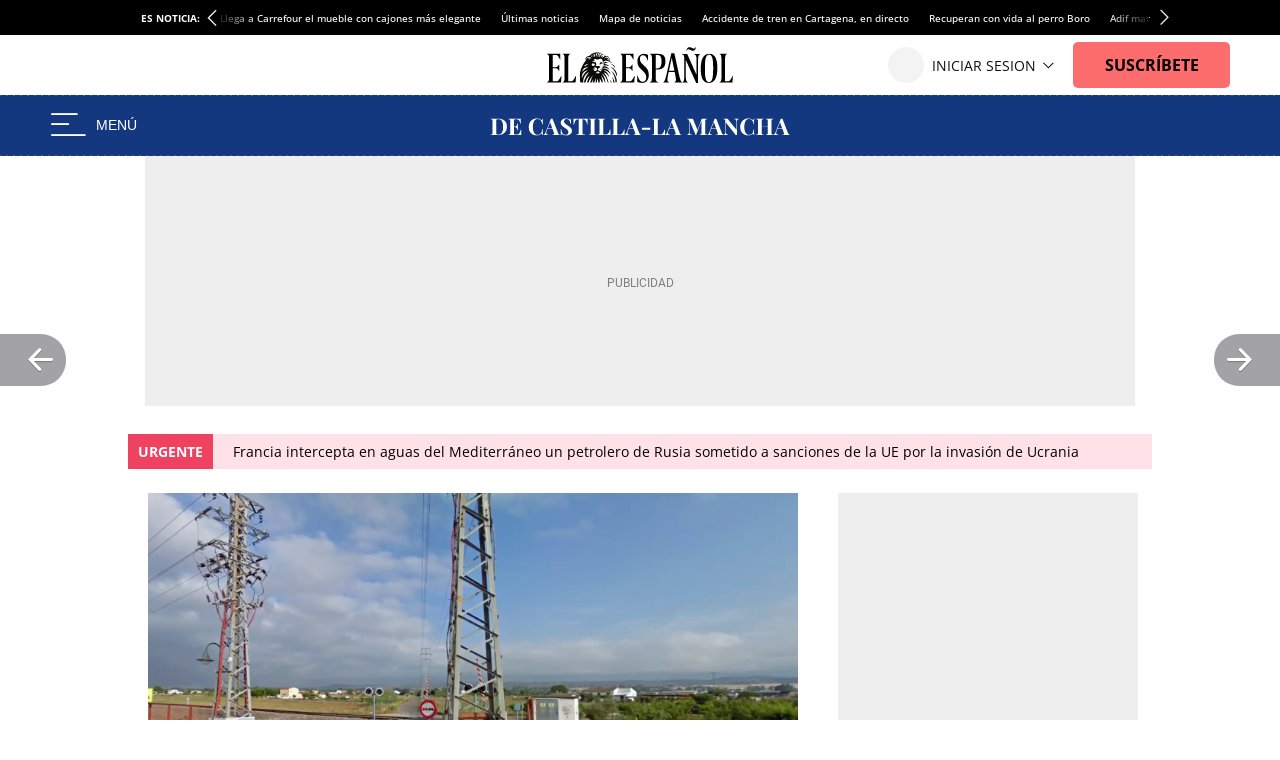

--- FILE ---
content_type: text/html; charset=UTF-8
request_url: https://www.elespanol.com/eldigitalcastillalamancha/sociedad/sucesos/20231208/hombre-muere-arrollado-tren-talavera-reina-toledo/815668459_0.html
body_size: 48976
content:
<!DOCTYPE html>
<html lang="es">    <head>

        <title>Un hombre pierde la vida al ser arrollado por un tren en Talavera de la Reina</title>

        <link rel="preconnect" href="https://s1.eestatic.com">
            <link rel="preconnect" href="https://www.googletagmanager.com">
        <link rel="alternate" title="Sucesos" href="/rss/section/1122002/" type="application/rss+xml">
                <link rel="canonical" href="https://www.elespanol.com/eldigitalcastillalamancha/sociedad/sucesos/20231208/hombre-muere-arrollado-tren-talavera-reina-toledo/815668459_0.html">
                <link rel="amphtml" href="https://www.elespanol.com/eldigitalcastillalamancha/sociedad/sucesos/20231208/hombre-muere-arrollado-tren-talavera-reina-toledo/815668459_0.amp.html">
                <meta charset="UTF-8">
  <meta property="og:site_name" content="El Español">
  <meta property="fb:pages" content="693292367452833">
  <meta name="viewport" content="width=device-width, initial-scale=1.0, minimum-scale=1.0">
  <meta property="nrbi:sections" content="Castilla la mancha">
  <meta name="description" content="Los 76 pasajeros que viajaban en el convoy no han sufrido daños.">
  <meta name="keywords" content="Talavera de la Reina,Sucesos">
  <meta name="news_keywords" content="Talavera de la Reina, Sucesos">
  <meta name="robots" content="max-image-preview:large">
  <meta property="nrbi:authors" content="Alberto Molero">
  <meta property="article:published_time" content="2023-12-08T10:20:01+01:00">
  <meta property="article:modified_time" content="2023-12-08T12:34:55+01:00">
  <meta property="article:tag" content="Talavera de la Reina">
  <meta property="article:tag" content="Atropellos">
  <meta property="article:section" content="Sucesos">
  <meta property="mrf:tags" content="unidadProduccion:Castilla la mancha">
  <meta property="og:type" content="article">
  <meta property="og:title" content="Un hombre pierde la vida al ser arrollado por un tren en Talavera de la Reina">
  <meta property="og:url" content="https://www.elespanol.com/eldigitalcastillalamancha/sociedad/sucesos/20231208/hombre-muere-arrollado-tren-talavera-reina-toledo/815668459_0.html">
  <meta property="og:description" content="Los 76 pasajeros que viajaban en el convoy no han sufrido da&ntilde;os.">
  <meta property="og:image" content="https://s1.elespanol.com/2023/12/08/eldigitalcastillalamancha/sociedad/sucesos/815678474_238257785_1706x960.jpg">
  <meta property="og:image:width" content="1706">
  <meta property="og:image:height" content="960">
  <meta property="fb:app_id" content="444081839135169">
  <meta name="twitter:card" content="summary_large_image">
  <meta name="twitter:site" content="@eldigitalCLM">
  <meta name="twitter:title" content="Un hombre pierde la vida al ser arrollado por un tren en Talavera de la Reina">
  <meta name="twitter:description" content="Los 76 pasajeros que viajaban en el convoy no han sufrido daños.">
  <meta name="twitter:image" content="https://s1.elespanol.com/2023/12/08/eldigitalcastillalamancha/sociedad/sucesos/815678474_238257785_1706x960.jpg">
  
                  <link rel="shortcut icon" type="image/x-icon" href="https://s1.elespanol.com/2021/07/01/favicon-ecdm.png">
    <link rel="apple-touch-icon" href="https://s1.elespanol.com/2021/07/01/touch-apple-clm.png">
    <link rel="icon" sizes="32x32" href="https://s1.elespanol.com/2022/10/04/EDCM_-_32.png">
    <link rel="icon" sizes="96x96" href="https://s1.elespanol.com/2022/10/04/EDCM_-_96.png">
    <link rel="icon" sizes="180x180" href="https://s1.elespanol.com/2022/10/04/EDCM_-_180.png">
        
                    <style>
    :root {
    --headerTopBar:60px;
    --headerMobileTopBar:40px;
    --headerMainBar:100px;
    --headerReducedMainBar:61px;
    --headerBottomBar:30px;
    --headerMobileMainBar:40px;
    --headerSponsorBar:25px;
    --headerSize:calc(var(--headerTopBar) + var(--headerMainBar) + var(--headerBottomBar));
    --headerReducedSize:calc(var(--headerTopBar) + var(--headerReducedMainBar));
    --headerMobileSize:calc(var(--headerMobileTopBar) + var(--headerMobileMainBar));
    --headerMobileSponsorSize:calc(var(--headerMobileTopBar) + var(--headerMobileMainBar) + var(--headerSponsorBar));
    --headerContainerVertical_background:#14387f;
    --headerContainerReducedVertical_background:#14387f;
    --mainHeaderBorderVertical_color:#C0D4DF;
    --mainHeaderBtnBeforeVertical_color:#fff;
    --mainHeaderBtnBeforeReducedVertical_color:#fff;
    --mainHeaderBtnAfterVertical_color:#fff;
    --mainHeaderDate_color:#AAAAAA;
    --widthLogoEEVertical:186px;
    --heightLogoEEVertical:36px;
    --widthLogoEEMobileVertical:186px;
    --heightLogoEEMobileVertical:25px;
    --mainHeaderSuscribeVertical_background:#fd6d6d;
    --mainHeaderSuscribeTextVertical_color:#000;
    --titleFontSizeSuscriptorMobileVertical:14px;
    --titleLineHeightSuscriptorMobileVertical:16px;
    --titleFontSizeSuscriptorDesktopVertical:16px;
    --titleLineHeightSuscriptorDesktopVertical:18px;
    --mainHeaderLoginVertical_background:#fd6d6d;
    --mainHeaderLoginVertical_color:#111;
    --mainHeaderSuscribeReducedVertical_background:#fd6d6d;
    --mainHeaderSuscribeReducedVertical_color:#fff;
    --mainHeaderLoginTextVertical_color:#111;
    --mainHeaderLoginTextReducedVertical_color:#111;
    --mainHeaderBarBottomArrow_color:#111;
    --mainHeaderBarBottomVertical_background:#fff;
    --mainHeaderBarBottomVertical_color:#14387F;
    --mainHeaderBarBottomArrowVertical_color:#14387F;
    --mainHeaderBarBottomItemVertical_color:#fff;
    --widthLogoVertical:400px;
    --heightLogoVertical:55px;
    --widthLogoReducedVertical:300px;
    --heightLogoReducedVertical:55px;
    --widthMobileLogoVertical:200px;
    --heightMobileLogoVertical:32px;
    --widthSponsorLogoVertical:188px;
    --heightSponsorLogoVertical:25px;
    --widthSponsorLogoReducedVertical:180px;
    --heightSponsorLogoReducedVertical:25px;
    --widthSponsorMobileLogoVertical:107px;
    --heightSponsorMobileLogoVertical:15px;
    --backgroundSubmenuHeader:#fff;
    --borderSubmenuHeader:#DFDFDF;
    --textSubmenuHeader:#292F3D;
    --buscadorAuthorColor:#14387F;
    --lastNewsLinkColor:#14387F;
    --colorTextHighlighted:#14387F;
    --siteletterSpacingS3:-1.85px;
    --sitelineHeightS3:52px;
    --logoFooterMobileAMP-width:300px;
    --logoFooter-height:40px;
    --logoFooterTablet-height:30px;
    --logoFooterMobile-height:24px;
    --fontGenericTitle:'Petrona', serif;
    --fontGenericTitle_weight:500;
    --fontGenericTitle_color:#000;
    --fontGenericSubtitle:"Petrona",serif;
    --fontGenericSubtitle_color:#666;
    --titleFontSizeH1_subtitle:18px;
    --titleLineHeightH1_subtitle:19px;
    --fontGenericInfo:"Open Sans", sans-serif;
    --fontGenericInfo_color:#14387F;
    --networkColor:#14387F;
    --contentColor:#14387F;
    --fontTitle:'Petrona', serif;
    --fontTitleWeight:600;
    --fontTitleMobileWeight:600;
    --fontTitleOpinion:'Petrona', serif;
    --mainHeaderLogo_url:url(https://s3.elespanol.com/2025/10/29/LOGO_CASTILLA-LAMANCHA_NEGATIVO.svg);
    --mainHeaderLogoReduced_url:url(https://s3.elespanol.com/2025/10/29/LOGO_CASTILLA-LAMANCHA_NEGATIVO_1.svg);
    --mainHeaderTopBarLogo_url:url(https://s3.elespanol.com/2025/04/07/logo-ee_5.svg);
    --showElEspanolLogo:1;
    --showDateHeader:1;
        }
</style>    <style type="text/css">body.main-story.business,body.main-story.business,body.main-story.business .article,body.main-story.business .full-article,body.main-story.business .article__related,body.main-story.business .article .rel-news,body.main-story.business .full-article textarea,body.main-story.business .container-footer{background-color:#fff0e5}body.main-story.business .full-suscriptor-container::after{background:linear-gradient(180deg, rgba(254, 240, 231, 0.49) 13%, #fff0e6 82%, #fff0e6 99%)}@font-face{font-family:"IconosElEspanol";font-style:normal;font-weight:400;font-display:block;src:local("IconosElEspanol"),local("IconosElEspanol"),url("https://s1.elespanol.com/assets/story/v2/static/fonts/IconosElEspanol/IconosElEspanol.woff?d=10") format("woff"),url("https://s1.elespanol.com/assets/story/v2/static/fonts/IconosElEspanol/IconosElEspanol.svg?d=10#IconosElEspanol") format("svg")}@font-face{font-family:"Petrona";font-style:italic;font-display:swap;font-weight:100 900;unicode-range:U+0000-00FF,U+0131,U+0152-0153,U+02BB-02BC,U+02C6,U+02DA,U+02DC,U+0304,U+0308,U+0329,U+2000-206F,U+2074,U+20AC,U+2122,U+2191,U+2193,U+2212,U+2215,U+FEFF,U+FFFD;src:url("https://s1.elespanol.com/assets/story/v2/static/fonts/fs-variable/petrona/petrona-latin-wght-italic.woff2") format("woff2-variations")}@font-face{font-family:"Petrona";font-style:normal;font-display:swap;font-weight:100 900;unicode-range:U+0000-00FF,U+0131,U+0152-0153,U+02BB-02BC,U+02C6,U+02DA,U+02DC,U+0304,U+0308,U+0329,U+2000-206F,U+2074,U+20AC,U+2122,U+2191,U+2193,U+2212,U+2215,U+FEFF,U+FFFD;src:url("https://s1.elespanol.com/assets/story/v2/static/fonts/fs-variable/petrona/petrona-latin-wght-normal.woff2") format("woff2-variations")}@font-face{font-family:"Open Sans";font-style:italic;font-display:swap;font-weight:300 800;unicode-range:U+0000-00FF,U+0131,U+0152-0153,U+02BB-02BC,U+02C6,U+02DA,U+02DC,U+0304,U+0308,U+0329,U+2000-206F,U+2074,U+20AC,U+2122,U+2191,U+2193,U+2212,U+2215,U+FEFF,U+FFFD;src:url("https://s1.elespanol.com/assets/story/v2/static/fonts/fs-variable/open-sans/open-sans-latin-wght-italic.woff2") format("woff2-variations")}@font-face{font-family:"Open Sans";font-style:normal;font-display:swap;font-weight:300 800;unicode-range:U+0000-00FF,U+0131,U+0152-0153,U+02BB-02BC,U+02C6,U+02DA,U+02DC,U+0304,U+0308,U+0329,U+2000-206F,U+2074,U+20AC,U+2122,U+2191,U+2193,U+2212,U+2215,U+FEFF,U+FFFD;src:url("https://s1.elespanol.com/assets/story/v2/static/fonts/fs-variable/open-sans/open-sans-latin-wght-normal.woff2") format("woff2-variations")}@font-face{font-family:"Urbanist";font-style:italic;font-display:swap;font-weight:100 900;unicode-range:U+0000-00FF,U+0131,U+0152-0153,U+02BB-02BC,U+02C6,U+02DA,U+02DC,U+0304,U+0308,U+0329,U+2000-206F,U+2074,U+20AC,U+2122,U+2191,U+2193,U+2212,U+2215,U+FEFF,U+FFFD;src:url("https://s1.elespanol.com/assets/story/v2/static/fonts/fs-variable/urbanist/urbanist-latin-wght-italic.woff2") format("woff2-variations")}@font-face{font-family:"Urbanist";font-style:normal;font-display:swap;font-weight:100 900;unicode-range:U+0000-00FF,U+0131,U+0152-0153,U+02BB-02BC,U+02C6,U+02DA,U+02DC,U+0304,U+0308,U+0329,U+2000-206F,U+2074,U+20AC,U+2122,U+2191,U+2193,U+2212,U+2215,U+FEFF,U+FFFD;src:url("https://s1.elespanol.com/assets/story/v2/static/fonts/fs-variable/urbanist/urbanist-latin-wght-normal.woff2") format("woff2-variations")}@font-face{font-family:"Roboto Condensed";font-style:italic;font-display:swap;font-weight:100 900;unicode-range:U+0000-00FF,U+0131,U+0152-0153,U+02BB-02BC,U+02C6,U+02DA,U+02DC,U+0304,U+0308,U+0329,U+2000-206F,U+2074,U+20AC,U+2122,U+2191,U+2193,U+2212,U+2215,U+FEFF,U+FFFD;src:url("https://s1.elespanol.com/assets/story/v2/static/fonts/fs-variable/roboto-condensed/roboto-condensed-latin-wght-italic.woff2") format("woff2-variations")}@font-face{font-family:"Roboto Condensed";font-style:normal;font-display:swap;font-weight:100 900;unicode-range:U+0000-00FF,U+0131,U+0152-0153,U+02BB-02BC,U+02C6,U+02DA,U+02DC,U+0304,U+0308,U+0329,U+2000-206F,U+2074,U+20AC,U+2122,U+2191,U+2193,U+2212,U+2215,U+FEFF,U+FFFD;src:url("https://s1.elespanol.com/assets/story/v2/static/fonts/fs-variable/roboto-condensed/roboto-condensed-latin-wght-normal.woff2") format("woff2-variations")}@font-face{font-family:"Roboto Slab";font-style:normal;font-display:swap;font-weight:100 900;unicode-range:U+0000-00FF,U+0131,U+0152-0153,U+02BB-02BC,U+02C6,U+02DA,U+02DC,U+0304,U+0308,U+0329,U+2000-206F,U+2074,U+20AC,U+2122,U+2191,U+2193,U+2212,U+2215,U+FEFF,U+FFFD;src:url("https://s1.elespanol.com/assets/story/v2/static/fonts/fs-variable/roboto-slab/roboto-slab-latin-wght-normal.woff2") format("woff2-variations")}@font-face{font-family:"Playfair Display";font-style:italic;font-display:swap;font-weight:400 900;unicode-range:U+0000-00FF,U+0131,U+0152-0153,U+02BB-02BC,U+02C6,U+02DA,U+02DC,U+0304,U+0308,U+0329,U+2000-206F,U+2074,U+20AC,U+2122,U+2191,U+2193,U+2212,U+2215,U+FEFF,U+FFFD;src:url("https://s1.elespanol.com/assets/story/v2/static/fonts/fs-variable/playfair-display/playfair-display-latin-wght-italic.woff2") format("woff2-variations")}@font-face{font-family:"Playfair Display";font-style:normal;font-display:swap;font-weight:400 900;unicode-range:U+0000-00FF,U+0131,U+0152-0153,U+02BB-02BC,U+02C6,U+02DA,U+02DC,U+0304,U+0308,U+0329,U+2000-206F,U+2074,U+20AC,U+2122,U+2191,U+2193,U+2212,U+2215,U+FEFF,U+FFFD;src:url("https://s1.elespanol.com/assets/story/v2/static/fonts/fs-variable/playfair-display/playfair-display-latin-wght-normal.woff2") format("woff2-variations")}@font-face{font-family:"Noto Serif";font-style:italic;font-display:swap;font-weight:100 900;unicode-range:U+0000-00FF,U+0131,U+0152-0153,U+02BB-02BC,U+02C6,U+02DA,U+02DC,U+0304,U+0308,U+0329,U+2000-206F,U+2074,U+20AC,U+2122,U+2191,U+2193,U+2212,U+2215,U+FEFF,U+FFFD;src:url("https://s1.elespanol.com/assets/story/v2/static/fonts/fs-variable/noto-serif/noto-serif-latin-wght-italic.woff2") format("woff2-variations")}@font-face{font-family:"Noto Serif";font-style:normal;font-display:swap;font-weight:100 900;unicode-range:U+0000-00FF,U+0131,U+0152-0153,U+02BB-02BC,U+02C6,U+02DA,U+02DC,U+0304,U+0308,U+0329,U+2000-206F,U+2074,U+20AC,U+2122,U+2191,U+2193,U+2212,U+2215,U+FEFF,U+FFFD;src:url("https://s1.elespanol.com/assets/story/v2/static/fonts/fs-variable/noto-serif/noto-serif-latin-wght-normal.woff2") format("woff2-variations")}@font-face{font-family:"Outfit";font-style:normal;font-display:swap;font-weight:100 900;unicode-range:U+0000-00FF,U+0131,U+0152-0153,U+02BB-02BC,U+02C6,U+02DA,U+02DC,U+0304,U+0308,U+0329,U+2000-206F,U+2074,U+20AC,U+2122,U+2191,U+2193,U+2212,U+2215,U+FEFF,U+FFFD;src:url("https://s1.elespanol.com/assets/story/v2/static/fonts/fs-variable/outfit/outfit-latin-wght-normal.woff2") format("woff2-variations")}@font-face{font-family:"Crimson Pro Variable";font-style:italic;font-display:swap;font-weight:200 900;unicode-range:U+0000-00FF,U+0131,U+0152-0153,U+02BB-02BC,U+02C6,U+02DA,U+02DC,U+0304,U+0308,U+0329,U+2000-206F,U+2074,U+20AC,U+2122,U+2191,U+2193,U+2212,U+2215,U+FEFF,U+FFFD;src:url("https://s1.elespanol.com/assets/story/v2/static/fonts/fs-variable/crimson-pro/crimson-pro-latin-wght-italic.woff2") format("woff2-variations")}@font-face{font-family:"Crimson Pro Variable";font-style:normal;font-display:swap;font-weight:200 900;unicode-range:U+0000-00FF,U+0131,U+0152-0153,U+02BB-02BC,U+02C6,U+02DA,U+02DC,U+0304,U+0308,U+0329,U+2000-206F,U+2074,U+20AC,U+2122,U+2191,U+2193,U+2212,U+2215,U+FEFF,U+FFFD;src:url("https://s1.elespanol.com/assets/story/v2/static/fonts/fs-variable/crimson-pro/crimson-pro-latin-wght-normal.woff2") format("woff2-variations")}@font-face{font-family:"Fjalla One";font-style:normal;font-display:swap;font-weight:400;unicode-range:U+0000-00FF,U+0131,U+0152-0153,U+02BB-02BC,U+02C6,U+02DA,U+02DC,U+0304,U+0308,U+0329,U+2000-206F,U+2074,U+20AC,U+2122,U+2191,U+2193,U+2212,U+2215,U+FEFF,U+FFFD;src:url("https://s1.elespanol.com/assets/story/v2/static/fonts/fs/fjalla-one/fjalla-one-latin-400-normal.woff2") format("woff2"),url("https://s1.elespanol.com/assets/story/v2/static/fonts/fs/fjalla-one/fjalla-one-latin-400-normal.woff") format("woff")}@font-face{font-family:"Fira Sans";font-style:italic;font-display:swap;font-weight:100;unicode-range:U+0000-00FF,U+0131,U+0152-0153,U+02BB-02BC,U+02C6,U+02DA,U+02DC,U+0304,U+0308,U+0329,U+2000-206F,U+2074,U+20AC,U+2122,U+2191,U+2193,U+2212,U+2215,U+FEFF,U+FFFD;src:url("https://s1.elespanol.com/assets/story/v2/static/fonts/fs/fira-sans/fira-sans-latin-100-italic.woff2") format("woff2"),url("https://s1.elespanol.com/assets/story/v2/static/fonts/fs/fira-sans/fira-sans-latin-100-italic.woff") format("woff")}@font-face{font-family:"Fira Sans";font-style:normal;font-display:swap;font-weight:100;unicode-range:U+0000-00FF,U+0131,U+0152-0153,U+02BB-02BC,U+02C6,U+02DA,U+02DC,U+0304,U+0308,U+0329,U+2000-206F,U+2074,U+20AC,U+2122,U+2191,U+2193,U+2212,U+2215,U+FEFF,U+FFFD;src:url("https://s1.elespanol.com/assets/story/v2/static/fonts/fs/fira-sans/fira-sans-latin-100-normal.woff2") format("woff2"),url("https://s1.elespanol.com/assets/story/v2/static/fonts/fs/fira-sans/fira-sans-latin-100-normal.woff") format("woff")}@font-face{font-family:"Fira Sans";font-style:italic;font-display:swap;font-weight:200;unicode-range:U+0000-00FF,U+0131,U+0152-0153,U+02BB-02BC,U+02C6,U+02DA,U+02DC,U+0304,U+0308,U+0329,U+2000-206F,U+2074,U+20AC,U+2122,U+2191,U+2193,U+2212,U+2215,U+FEFF,U+FFFD;src:url("https://s1.elespanol.com/assets/story/v2/static/fonts/fs/fira-sans/fira-sans-latin-200-italic.woff2") format("woff2"),url("https://s1.elespanol.com/assets/story/v2/static/fonts/fs/fira-sans/fira-sans-latin-200-italic.woff") format("woff")}@font-face{font-family:"Fira Sans";font-style:normal;font-display:swap;font-weight:200;unicode-range:U+0000-00FF,U+0131,U+0152-0153,U+02BB-02BC,U+02C6,U+02DA,U+02DC,U+0304,U+0308,U+0329,U+2000-206F,U+2074,U+20AC,U+2122,U+2191,U+2193,U+2212,U+2215,U+FEFF,U+FFFD;src:url("https://s1.elespanol.com/assets/story/v2/static/fonts/fs/fira-sans/fira-sans-latin-200-normal.woff2") format("woff2"),url("https://s1.elespanol.com/assets/story/v2/static/fonts/fs/fira-sans/fira-sans-latin-200-normal.woff") format("woff")}@font-face{font-family:"Fira Sans";font-style:italic;font-display:swap;font-weight:300;unicode-range:U+0000-00FF,U+0131,U+0152-0153,U+02BB-02BC,U+02C6,U+02DA,U+02DC,U+0304,U+0308,U+0329,U+2000-206F,U+2074,U+20AC,U+2122,U+2191,U+2193,U+2212,U+2215,U+FEFF,U+FFFD;src:url("https://s1.elespanol.com/assets/story/v2/static/fonts/fs/fira-sans/fira-sans-latin-300-italic.woff2") format("woff2"),url("https://s1.elespanol.com/assets/story/v2/static/fonts/fs/fira-sans/fira-sans-latin-300-italic.woff") format("woff")}@font-face{font-family:"Fira Sans";font-style:normal;font-display:swap;font-weight:300;unicode-range:U+0000-00FF,U+0131,U+0152-0153,U+02BB-02BC,U+02C6,U+02DA,U+02DC,U+0304,U+0308,U+0329,U+2000-206F,U+2074,U+20AC,U+2122,U+2191,U+2193,U+2212,U+2215,U+FEFF,U+FFFD;src:url("https://s1.elespanol.com/assets/story/v2/static/fonts/fs/fira-sans/fira-sans-latin-300-normal.woff2") format("woff2"),url("https://s1.elespanol.com/assets/story/v2/static/fonts/fs/fira-sans/fira-sans-latin-300-normal.woff") format("woff")}@font-face{font-family:"Fira Sans";font-style:italic;font-display:swap;font-weight:400;unicode-range:U+0000-00FF,U+0131,U+0152-0153,U+02BB-02BC,U+02C6,U+02DA,U+02DC,U+0304,U+0308,U+0329,U+2000-206F,U+2074,U+20AC,U+2122,U+2191,U+2193,U+2212,U+2215,U+FEFF,U+FFFD;src:url("https://s1.elespanol.com/assets/story/v2/static/fonts/fs/fira-sans/fira-sans-latin-400-italic.woff2") format("woff2"),url("https://s1.elespanol.com/assets/story/v2/static/fonts/fs/fira-sans/fira-sans-latin-400-italic.woff") format("woff")}@font-face{font-family:"Fira Sans";font-style:normal;font-display:swap;font-weight:400;unicode-range:U+0000-00FF,U+0131,U+0152-0153,U+02BB-02BC,U+02C6,U+02DA,U+02DC,U+0304,U+0308,U+0329,U+2000-206F,U+2074,U+20AC,U+2122,U+2191,U+2193,U+2212,U+2215,U+FEFF,U+FFFD;src:url("https://s1.elespanol.com/assets/story/v2/static/fonts/fs/fira-sans/fira-sans-latin-400-normal.woff2") format("woff2"),url("https://s1.elespanol.com/assets/story/v2/static/fonts/fs/fira-sans/fira-sans-latin-400-normal.woff") format("woff")}@font-face{font-family:"Fira Sans";font-style:italic;font-display:swap;font-weight:500;unicode-range:U+0000-00FF,U+0131,U+0152-0153,U+02BB-02BC,U+02C6,U+02DA,U+02DC,U+0304,U+0308,U+0329,U+2000-206F,U+2074,U+20AC,U+2122,U+2191,U+2193,U+2212,U+2215,U+FEFF,U+FFFD;src:url("https://s1.elespanol.com/assets/story/v2/static/fonts/fs/fira-sans/fira-sans-latin-500-italic.woff2") format("woff2"),url("https://s1.elespanol.com/assets/story/v2/static/fonts/fs/fira-sans/fira-sans-latin-500-italic.woff") format("woff")}@font-face{font-family:"Fira Sans";font-style:normal;font-display:swap;font-weight:500;unicode-range:U+0000-00FF,U+0131,U+0152-0153,U+02BB-02BC,U+02C6,U+02DA,U+02DC,U+0304,U+0308,U+0329,U+2000-206F,U+2074,U+20AC,U+2122,U+2191,U+2193,U+2212,U+2215,U+FEFF,U+FFFD;src:url("https://s1.elespanol.com/assets/story/v2/static/fonts/fs/fira-sans/fira-sans-latin-500-normal.woff2") format("woff2"),url("https://s1.elespanol.com/assets/story/v2/static/fonts/fs/fira-sans/fira-sans-latin-500-normal.woff") format("woff")}@font-face{font-family:"Fira Sans";font-style:italic;font-display:swap;font-weight:600;unicode-range:U+0000-00FF,U+0131,U+0152-0153,U+02BB-02BC,U+02C6,U+02DA,U+02DC,U+0304,U+0308,U+0329,U+2000-206F,U+2074,U+20AC,U+2122,U+2191,U+2193,U+2212,U+2215,U+FEFF,U+FFFD;src:url("https://s1.elespanol.com/assets/story/v2/static/fonts/fs/fira-sans/fira-sans-latin-600-italic.woff2") format("woff2"),url("https://s1.elespanol.com/assets/story/v2/static/fonts/fs/fira-sans/fira-sans-latin-600-italic.woff") format("woff")}@font-face{font-family:"Fira Sans";font-style:normal;font-display:swap;font-weight:600;unicode-range:U+0000-00FF,U+0131,U+0152-0153,U+02BB-02BC,U+02C6,U+02DA,U+02DC,U+0304,U+0308,U+0329,U+2000-206F,U+2074,U+20AC,U+2122,U+2191,U+2193,U+2212,U+2215,U+FEFF,U+FFFD;src:url("https://s1.elespanol.com/assets/story/v2/static/fonts/fs/fira-sans/fira-sans-latin-600-normal.woff2") format("woff2"),url("https://s1.elespanol.com/assets/story/v2/static/fonts/fs/fira-sans/fira-sans-latin-600-normal.woff") format("woff")}@font-face{font-family:"Fira Sans";font-style:italic;font-display:swap;font-weight:700;unicode-range:U+0000-00FF,U+0131,U+0152-0153,U+02BB-02BC,U+02C6,U+02DA,U+02DC,U+0304,U+0308,U+0329,U+2000-206F,U+2074,U+20AC,U+2122,U+2191,U+2193,U+2212,U+2215,U+FEFF,U+FFFD;src:url("https://s1.elespanol.com/assets/story/v2/static/fonts/fs/fira-sans/fira-sans-latin-700-italic.woff2") format("woff2"),url("https://s1.elespanol.com/assets/story/v2/static/fonts/fs/fira-sans/fira-sans-latin-700-italic.woff") format("woff")}@font-face{font-family:"Fira Sans";font-style:normal;font-display:swap;font-weight:700;unicode-range:U+0000-00FF,U+0131,U+0152-0153,U+02BB-02BC,U+02C6,U+02DA,U+02DC,U+0304,U+0308,U+0329,U+2000-206F,U+2074,U+20AC,U+2122,U+2191,U+2193,U+2212,U+2215,U+FEFF,U+FFFD;src:url("https://s1.elespanol.com/assets/story/v2/static/fonts/fs/fira-sans/fira-sans-latin-700-normal.woff2") format("woff2"),url("https://s1.elespanol.com/assets/story/v2/static/fonts/fs/fira-sans/fira-sans-latin-700-normal.woff") format("woff")}@font-face{font-family:"Fira Sans";font-style:italic;font-display:swap;font-weight:800;unicode-range:U+0000-00FF,U+0131,U+0152-0153,U+02BB-02BC,U+02C6,U+02DA,U+02DC,U+0304,U+0308,U+0329,U+2000-206F,U+2074,U+20AC,U+2122,U+2191,U+2193,U+2212,U+2215,U+FEFF,U+FFFD;src:url("https://s1.elespanol.com/assets/story/v2/static/fonts/fs/fira-sans/fira-sans-latin-800-italic.woff2") format("woff2"),url("https://s1.elespanol.com/assets/story/v2/static/fonts/fs/fira-sans/fira-sans-latin-800-italic.woff") format("woff")}@font-face{font-family:"Fira Sans";font-style:normal;font-display:swap;font-weight:800;unicode-range:U+0000-00FF,U+0131,U+0152-0153,U+02BB-02BC,U+02C6,U+02DA,U+02DC,U+0304,U+0308,U+0329,U+2000-206F,U+2074,U+20AC,U+2122,U+2191,U+2193,U+2212,U+2215,U+FEFF,U+FFFD;src:url("https://s1.elespanol.com/assets/story/v2/static/fonts/fs/fira-sans/fira-sans-latin-800-normal.woff2") format("woff2"),url("https://s1.elespanol.com/assets/story/v2/static/fonts/fs/fira-sans/fira-sans-latin-800-normal.woff") format("woff")}@font-face{font-family:"Fira Sans";font-style:italic;font-display:swap;font-weight:900;unicode-range:U+0000-00FF,U+0131,U+0152-0153,U+02BB-02BC,U+02C6,U+02DA,U+02DC,U+0304,U+0308,U+0329,U+2000-206F,U+2074,U+20AC,U+2122,U+2191,U+2193,U+2212,U+2215,U+FEFF,U+FFFD;src:url("https://s1.elespanol.com/assets/story/v2/static/fonts/fs/fira-sans/fira-sans-latin-900-italic.woff2") format("woff2"),url("https://s1.elespanol.com/assets/story/v2/static/fonts/fs/fira-sans/fira-sans-latin-900-italic.woff") format("woff")}@font-face{font-family:"Fira Sans";font-style:normal;font-display:swap;font-weight:900;unicode-range:U+0000-00FF,U+0131,U+0152-0153,U+02BB-02BC,U+02C6,U+02DA,U+02DC,U+0304,U+0308,U+0329,U+2000-206F,U+2074,U+20AC,U+2122,U+2191,U+2193,U+2212,U+2215,U+FEFF,U+FFFD;src:url("https://s1.elespanol.com/assets/story/v2/static/fonts/fs/fira-sans/fira-sans-latin-900-normal.woff2") format("woff2"),url("https://s1.elespanol.com/assets/story/v2/static/fonts/fs/fira-sans/fira-sans-latin-900-normal.woff") format("woff")}@font-face{font-family:"Merriweather";font-style:italic;font-display:swap;font-weight:300;unicode-range:U+0000-00FF,U+0131,U+0152-0153,U+02BB-02BC,U+02C6,U+02DA,U+02DC,U+0304,U+0308,U+0329,U+2000-206F,U+2074,U+20AC,U+2122,U+2191,U+2193,U+2212,U+2215,U+FEFF,U+FFFD;src:url("https://s1.elespanol.com/assets/story/v2/static/fonts/fs/merriweather/merriweather-latin-300-italic.woff2") format("woff2"),url("https://s1.elespanol.com/assets/story/v2/static/fonts/fs/merriweather/merriweather-latin-300-italic.woff") format("woff")}@font-face{font-family:"Merriweather";font-style:normal;font-display:swap;font-weight:300;unicode-range:U+0000-00FF,U+0131,U+0152-0153,U+02BB-02BC,U+02C6,U+02DA,U+02DC,U+0304,U+0308,U+0329,U+2000-206F,U+2074,U+20AC,U+2122,U+2191,U+2193,U+2212,U+2215,U+FEFF,U+FFFD;src:url("https://s1.elespanol.com/assets/story/v2/static/fonts/fs/merriweather/merriweather-latin-300-normal.woff2") format("woff2"),url("https://s1.elespanol.com/assets/story/v2/static/fonts/fs/merriweather/merriweather-latin-300-normal.woff") format("woff")}@font-face{font-family:"Merriweather";font-style:italic;font-display:swap;font-weight:400;unicode-range:U+0000-00FF,U+0131,U+0152-0153,U+02BB-02BC,U+02C6,U+02DA,U+02DC,U+0304,U+0308,U+0329,U+2000-206F,U+2074,U+20AC,U+2122,U+2191,U+2193,U+2212,U+2215,U+FEFF,U+FFFD;src:url("https://s1.elespanol.com/assets/story/v2/static/fonts/fs/merriweather/merriweather-latin-400-italic.woff2") format("woff2"),url("https://s1.elespanol.com/assets/story/v2/static/fonts/fs/merriweather/merriweather-latin-400-italic.woff") format("woff")}@font-face{font-family:"Merriweather";font-style:normal;font-display:swap;font-weight:400;unicode-range:U+0000-00FF,U+0131,U+0152-0153,U+02BB-02BC,U+02C6,U+02DA,U+02DC,U+0304,U+0308,U+0329,U+2000-206F,U+2074,U+20AC,U+2122,U+2191,U+2193,U+2212,U+2215,U+FEFF,U+FFFD;src:url("https://s1.elespanol.com/assets/story/v2/static/fonts/fs/merriweather/merriweather-latin-400-normal.woff2") format("woff2"),url("https://s1.elespanol.com/assets/story/v2/static/fonts/fs/merriweather/merriweather-latin-400-normal.woff") format("woff")}@font-face{font-family:"Merriweather";font-style:italic;font-display:swap;font-weight:700;unicode-range:U+0000-00FF,U+0131,U+0152-0153,U+02BB-02BC,U+02C6,U+02DA,U+02DC,U+0304,U+0308,U+0329,U+2000-206F,U+2074,U+20AC,U+2122,U+2191,U+2193,U+2212,U+2215,U+FEFF,U+FFFD;src:url("https://s1.elespanol.com/assets/story/v2/static/fonts/fs/merriweather/merriweather-latin-700-italic.woff2") format("woff2"),url("https://s1.elespanol.com/assets/story/v2/static/fonts/fs/merriweather/merriweather-latin-700-italic.woff") format("woff")}@font-face{font-family:"Merriweather";font-style:normal;font-display:swap;font-weight:700;unicode-range:U+0000-00FF,U+0131,U+0152-0153,U+02BB-02BC,U+02C6,U+02DA,U+02DC,U+0304,U+0308,U+0329,U+2000-206F,U+2074,U+20AC,U+2122,U+2191,U+2193,U+2212,U+2215,U+FEFF,U+FFFD;src:url("https://s1.elespanol.com/assets/story/v2/static/fonts/fs/merriweather/merriweather-latin-700-normal.woff2") format("woff2"),url("https://s1.elespanol.com/assets/story/v2/static/fonts/fs/merriweather/merriweather-latin-700-normal.woff") format("woff")}@font-face{font-family:"Merriweather";font-style:italic;font-display:swap;font-weight:900;unicode-range:U+0000-00FF,U+0131,U+0152-0153,U+02BB-02BC,U+02C6,U+02DA,U+02DC,U+0304,U+0308,U+0329,U+2000-206F,U+2074,U+20AC,U+2122,U+2191,U+2193,U+2212,U+2215,U+FEFF,U+FFFD;src:url("https://s1.elespanol.com/assets/story/v2/static/fonts/fs/merriweather/merriweather-latin-900-italic.woff2") format("woff2"),url("https://s1.elespanol.com/assets/story/v2/static/fonts/fs/merriweather/merriweather-latin-900-italic.woff") format("woff")}@font-face{font-family:"Merriweather";font-style:normal;font-display:swap;font-weight:900;unicode-range:U+0000-00FF,U+0131,U+0152-0153,U+02BB-02BC,U+02C6,U+02DA,U+02DC,U+0304,U+0308,U+0329,U+2000-206F,U+2074,U+20AC,U+2122,U+2191,U+2193,U+2212,U+2215,U+FEFF,U+FFFD;src:url("https://s1.elespanol.com/assets/story/v2/static/fonts/fs/merriweather/merriweather-latin-900-normal.woff2") format("woff2"),url("https://s1.elespanol.com/assets/story/v2/static/fonts/fs/merriweather/merriweather-latin-900-normal.woff") format("woff")}@font-face{font-family:"Roboto";font-style:italic;font-display:swap;font-weight:100;unicode-range:U+0000-00FF,U+0131,U+0152-0153,U+02BB-02BC,U+02C6,U+02DA,U+02DC,U+0304,U+0308,U+0329,U+2000-206F,U+2074,U+20AC,U+2122,U+2191,U+2193,U+2212,U+2215,U+FEFF,U+FFFD;src:url("https://s1.elespanol.com/assets/story/v2/static/fonts/fs/roboto/roboto-latin-100-italic.woff2") format("woff2"),url("https://s1.elespanol.com/assets/story/v2/static/fonts/fs/roboto/roboto-latin-100-italic.woff") format("woff")}@font-face{font-family:"Roboto";font-style:normal;font-display:swap;font-weight:100;unicode-range:U+0000-00FF,U+0131,U+0152-0153,U+02BB-02BC,U+02C6,U+02DA,U+02DC,U+0304,U+0308,U+0329,U+2000-206F,U+2074,U+20AC,U+2122,U+2191,U+2193,U+2212,U+2215,U+FEFF,U+FFFD;src:url("https://s1.elespanol.com/assets/story/v2/static/fonts/fs/roboto/roboto-latin-100-normal.woff2") format("woff2"),url("https://s1.elespanol.com/assets/story/v2/static/fonts/fs/roboto/roboto-latin-100-normal.woff") format("woff")}@font-face{font-family:"Roboto";font-style:italic;font-display:swap;font-weight:300;unicode-range:U+0000-00FF,U+0131,U+0152-0153,U+02BB-02BC,U+02C6,U+02DA,U+02DC,U+0304,U+0308,U+0329,U+2000-206F,U+2074,U+20AC,U+2122,U+2191,U+2193,U+2212,U+2215,U+FEFF,U+FFFD;src:url("https://s1.elespanol.com/assets/story/v2/static/fonts/fs/roboto/roboto-latin-300-italic.woff2") format("woff2"),url("https://s1.elespanol.com/assets/story/v2/static/fonts/fs/roboto/roboto-latin-300-italic.woff") format("woff")}@font-face{font-family:"Roboto";font-style:normal;font-display:swap;font-weight:300;unicode-range:U+0000-00FF,U+0131,U+0152-0153,U+02BB-02BC,U+02C6,U+02DA,U+02DC,U+0304,U+0308,U+0329,U+2000-206F,U+2074,U+20AC,U+2122,U+2191,U+2193,U+2212,U+2215,U+FEFF,U+FFFD;src:url("https://s1.elespanol.com/assets/story/v2/static/fonts/fs/roboto/roboto-latin-300-normal.woff2") format("woff2"),url("https://s1.elespanol.com/assets/story/v2/static/fonts/fs/roboto/roboto-latin-300-normal.woff") format("woff")}@font-face{font-family:"Roboto";font-style:italic;font-display:swap;font-weight:400;unicode-range:U+0000-00FF,U+0131,U+0152-0153,U+02BB-02BC,U+02C6,U+02DA,U+02DC,U+0304,U+0308,U+0329,U+2000-206F,U+2074,U+20AC,U+2122,U+2191,U+2193,U+2212,U+2215,U+FEFF,U+FFFD;src:url("https://s1.elespanol.com/assets/story/v2/static/fonts/fs/roboto/roboto-latin-400-italic.woff2") format("woff2"),url("https://s1.elespanol.com/assets/story/v2/static/fonts/fs/roboto/roboto-latin-400-italic.woff") format("woff")}@font-face{font-family:"Roboto";font-style:normal;font-display:swap;font-weight:400;unicode-range:U+0000-00FF,U+0131,U+0152-0153,U+02BB-02BC,U+02C6,U+02DA,U+02DC,U+0304,U+0308,U+0329,U+2000-206F,U+2074,U+20AC,U+2122,U+2191,U+2193,U+2212,U+2215,U+FEFF,U+FFFD;src:url("https://s1.elespanol.com/assets/story/v2/static/fonts/fs/roboto/roboto-latin-400-normal.woff2") format("woff2"),url("https://s1.elespanol.com/assets/story/v2/static/fonts/fs/roboto/roboto-latin-400-normal.woff") format("woff")}@font-face{font-family:"Roboto";font-style:italic;font-display:swap;font-weight:500;unicode-range:U+0000-00FF,U+0131,U+0152-0153,U+02BB-02BC,U+02C6,U+02DA,U+02DC,U+0304,U+0308,U+0329,U+2000-206F,U+2074,U+20AC,U+2122,U+2191,U+2193,U+2212,U+2215,U+FEFF,U+FFFD;src:url("https://s1.elespanol.com/assets/story/v2/static/fonts/fs/roboto/roboto-latin-500-italic.woff2") format("woff2"),url("https://s1.elespanol.com/assets/story/v2/static/fonts/fs/roboto/roboto-latin-500-italic.woff") format("woff")}@font-face{font-family:"Roboto";font-style:normal;font-display:swap;font-weight:500;unicode-range:U+0000-00FF,U+0131,U+0152-0153,U+02BB-02BC,U+02C6,U+02DA,U+02DC,U+0304,U+0308,U+0329,U+2000-206F,U+2074,U+20AC,U+2122,U+2191,U+2193,U+2212,U+2215,U+FEFF,U+FFFD;src:url("https://s1.elespanol.com/assets/story/v2/static/fonts/fs/roboto/roboto-latin-500-normal.woff2") format("woff2"),url("https://s1.elespanol.com/assets/story/v2/static/fonts/fs/roboto/roboto-latin-500-normal.woff") format("woff")}@font-face{font-family:"Roboto";font-style:italic;font-display:swap;font-weight:700;unicode-range:U+0000-00FF,U+0131,U+0152-0153,U+02BB-02BC,U+02C6,U+02DA,U+02DC,U+0304,U+0308,U+0329,U+2000-206F,U+2074,U+20AC,U+2122,U+2191,U+2193,U+2212,U+2215,U+FEFF,U+FFFD;src:url("https://s1.elespanol.com/assets/story/v2/static/fonts/fs/roboto/roboto-latin-700-italic.woff2") format("woff2"),url("https://s1.elespanol.com/assets/story/v2/static/fonts/fs/roboto/roboto-latin-700-italic.woff") format("woff")}@font-face{font-family:"Roboto";font-style:normal;font-display:swap;font-weight:700;unicode-range:U+0000-00FF,U+0131,U+0152-0153,U+02BB-02BC,U+02C6,U+02DA,U+02DC,U+0304,U+0308,U+0329,U+2000-206F,U+2074,U+20AC,U+2122,U+2191,U+2193,U+2212,U+2215,U+FEFF,U+FFFD;src:url("https://s1.elespanol.com/assets/story/v2/static/fonts/fs/roboto/roboto-latin-700-normal.woff2") format("woff2"),url("https://s1.elespanol.com/assets/story/v2/static/fonts/fs/roboto/roboto-latin-700-normal.woff") format("woff")}@font-face{font-family:"Roboto";font-style:italic;font-display:swap;font-weight:900;unicode-range:U+0000-00FF,U+0131,U+0152-0153,U+02BB-02BC,U+02C6,U+02DA,U+02DC,U+0304,U+0308,U+0329,U+2000-206F,U+2074,U+20AC,U+2122,U+2191,U+2193,U+2212,U+2215,U+FEFF,U+FFFD;src:url("https://s1.elespanol.com/assets/story/v2/static/fonts/fs/roboto/roboto-latin-900-italic.woff2") format("woff2"),url("https://s1.elespanol.com/assets/story/v2/static/fonts/fs/roboto/roboto-latin-900-italic.woff") format("woff")}@font-face{font-family:"Roboto";font-style:normal;font-display:swap;font-weight:900;unicode-range:U+0000-00FF,U+0131,U+0152-0153,U+02BB-02BC,U+02C6,U+02DA,U+02DC,U+0304,U+0308,U+0329,U+2000-206F,U+2074,U+20AC,U+2122,U+2191,U+2193,U+2212,U+2215,U+FEFF,U+FFFD;src:url("https://s1.elespanol.com/assets/story/v2/static/fonts/fs/roboto/roboto-latin-900-normal.woff2") format("woff2"),url("https://s1.elespanol.com/assets/story/v2/static/fonts/fs/roboto/roboto-latin-900-normal.woff") format("woff")}@font-face{font-family:"DM Serif Display";font-style:italic;font-display:swap;font-weight:400;unicode-range:U+0000-00FF,U+0131,U+0152-0153,U+02BB-02BC,U+02C6,U+02DA,U+02DC,U+0304,U+0308,U+0329,U+2000-206F,U+2074,U+20AC,U+2122,U+2191,U+2193,U+2212,U+2215,U+FEFF,U+FFFD;src:url("https://s1.elespanol.com/assets/story/v2/static/fonts/fs/dm-serif-display/dm-serif-display-latin-400-italic.woff2") format("woff2"),url("https://s1.elespanol.com/assets/story/v2/static/fonts/fs/dm-serif-display/dm-serif-display-latin-400-italic.woff") format("woff")}@font-face{font-family:"DM Serif Display";font-style:normal;font-display:swap;font-weight:400;unicode-range:U+0000-00FF,U+0131,U+0152-0153,U+02BB-02BC,U+02C6,U+02DA,U+02DC,U+0304,U+0308,U+0329,U+2000-206F,U+2074,U+20AC,U+2122,U+2191,U+2193,U+2212,U+2215,U+FEFF,U+FFFD;src:url("https://s1.elespanol.com/assets/story/v2/static/fonts/fs/dm-serif-display/dm-serif-display-latin-400-normal.woff2") format("woff2"),url("https://s1.elespanol.com/assets/story/v2/static/fonts/fs/dm-serif-display/dm-serif-display-latin-400-normal.woff") format("woff")}@font-face{font-family:"IBM Plex Sans";font-style:italic;font-display:swap;font-weight:100;unicode-range:U+0000-00FF,U+0131,U+0152-0153,U+02BB-02BC,U+02C6,U+02DA,U+02DC,U+0304,U+0308,U+0329,U+2000-206F,U+2074,U+20AC,U+2122,U+2191,U+2193,U+2212,U+2215,U+FEFF,U+FFFD;src:url("https://s1.elespanol.com/assets/story/v2/static/fonts/fs/ibm-plex-sans/ibm-plex-sans-latin-100-italic.woff2") format("woff2"),url("https://s1.elespanol.com/assets/story/v2/static/fonts/fs/ibm-plex-sans/ibm-plex-sans-latin-100-italic.woff") format("woff")}@font-face{font-family:"IBM Plex Sans";font-style:normal;font-display:swap;font-weight:100;unicode-range:U+0000-00FF,U+0131,U+0152-0153,U+02BB-02BC,U+02C6,U+02DA,U+02DC,U+0304,U+0308,U+0329,U+2000-206F,U+2074,U+20AC,U+2122,U+2191,U+2193,U+2212,U+2215,U+FEFF,U+FFFD;src:url("https://s1.elespanol.com/assets/story/v2/static/fonts/fs/ibm-plex-sans/ibm-plex-sans-latin-100-normal.woff2") format("woff2"),url("https://s1.elespanol.com/assets/story/v2/static/fonts/fs/ibm-plex-sans/ibm-plex-sans-latin-100-normal.woff") format("woff")}@font-face{font-family:"IBM Plex Sans";font-style:italic;font-display:swap;font-weight:200;unicode-range:U+0000-00FF,U+0131,U+0152-0153,U+02BB-02BC,U+02C6,U+02DA,U+02DC,U+0304,U+0308,U+0329,U+2000-206F,U+2074,U+20AC,U+2122,U+2191,U+2193,U+2212,U+2215,U+FEFF,U+FFFD;src:url("https://s1.elespanol.com/assets/story/v2/static/fonts/fs/ibm-plex-sans/ibm-plex-sans-latin-200-italic.woff2") format("woff2"),url("https://s1.elespanol.com/assets/story/v2/static/fonts/fs/ibm-plex-sans/ibm-plex-sans-latin-200-italic.woff") format("woff")}@font-face{font-family:"IBM Plex Sans";font-style:normal;font-display:swap;font-weight:200;unicode-range:U+0000-00FF,U+0131,U+0152-0153,U+02BB-02BC,U+02C6,U+02DA,U+02DC,U+0304,U+0308,U+0329,U+2000-206F,U+2074,U+20AC,U+2122,U+2191,U+2193,U+2212,U+2215,U+FEFF,U+FFFD;src:url("https://s1.elespanol.com/assets/story/v2/static/fonts/fs/ibm-plex-sans/ibm-plex-sans-latin-200-normal.woff2") format("woff2"),url("https://s1.elespanol.com/assets/story/v2/static/fonts/fs/ibm-plex-sans/ibm-plex-sans-latin-200-normal.woff") format("woff")}@font-face{font-family:"IBM Plex Sans";font-style:italic;font-display:swap;font-weight:300;unicode-range:U+0000-00FF,U+0131,U+0152-0153,U+02BB-02BC,U+02C6,U+02DA,U+02DC,U+0304,U+0308,U+0329,U+2000-206F,U+2074,U+20AC,U+2122,U+2191,U+2193,U+2212,U+2215,U+FEFF,U+FFFD;src:url("https://s1.elespanol.com/assets/story/v2/static/fonts/fs/ibm-plex-sans/ibm-plex-sans-latin-300-italic.woff2") format("woff2"),url("https://s1.elespanol.com/assets/story/v2/static/fonts/fs/ibm-plex-sans/ibm-plex-sans-latin-300-italic.woff") format("woff")}@font-face{font-family:"IBM Plex Sans";font-style:normal;font-display:swap;font-weight:300;unicode-range:U+0000-00FF,U+0131,U+0152-0153,U+02BB-02BC,U+02C6,U+02DA,U+02DC,U+0304,U+0308,U+0329,U+2000-206F,U+2074,U+20AC,U+2122,U+2191,U+2193,U+2212,U+2215,U+FEFF,U+FFFD;src:url("https://s1.elespanol.com/assets/story/v2/static/fonts/fs/ibm-plex-sans/ibm-plex-sans-latin-300-normal.woff2") format("woff2"),url("https://s1.elespanol.com/assets/story/v2/static/fonts/fs/ibm-plex-sans/ibm-plex-sans-latin-300-normal.woff") format("woff")}@font-face{font-family:"IBM Plex Sans";font-style:italic;font-display:swap;font-weight:400;unicode-range:U+0000-00FF,U+0131,U+0152-0153,U+02BB-02BC,U+02C6,U+02DA,U+02DC,U+0304,U+0308,U+0329,U+2000-206F,U+2074,U+20AC,U+2122,U+2191,U+2193,U+2212,U+2215,U+FEFF,U+FFFD;src:url("https://s1.elespanol.com/assets/story/v2/static/fonts/fs/ibm-plex-sans/ibm-plex-sans-latin-400-italic.woff2") format("woff2"),url("https://s1.elespanol.com/assets/story/v2/static/fonts/fs/ibm-plex-sans/ibm-plex-sans-latin-400-italic.woff") format("woff")}@font-face{font-family:"IBM Plex Sans";font-style:normal;font-display:swap;font-weight:400;unicode-range:U+0000-00FF,U+0131,U+0152-0153,U+02BB-02BC,U+02C6,U+02DA,U+02DC,U+0304,U+0308,U+0329,U+2000-206F,U+2074,U+20AC,U+2122,U+2191,U+2193,U+2212,U+2215,U+FEFF,U+FFFD;src:url("https://s1.elespanol.com/assets/story/v2/static/fonts/fs/ibm-plex-sans/ibm-plex-sans-latin-400-normal.woff2") format("woff2"),url("https://s1.elespanol.com/assets/story/v2/static/fonts/fs/ibm-plex-sans/ibm-plex-sans-latin-400-normal.woff") format("woff")}@font-face{font-family:"IBM Plex Sans";font-style:italic;font-display:swap;font-weight:500;unicode-range:U+0000-00FF,U+0131,U+0152-0153,U+02BB-02BC,U+02C6,U+02DA,U+02DC,U+0304,U+0308,U+0329,U+2000-206F,U+2074,U+20AC,U+2122,U+2191,U+2193,U+2212,U+2215,U+FEFF,U+FFFD;src:url("https://s1.elespanol.com/assets/story/v2/static/fonts/fs/ibm-plex-sans/ibm-plex-sans-latin-500-italic.woff2") format("woff2"),url("https://s1.elespanol.com/assets/story/v2/static/fonts/fs/ibm-plex-sans/ibm-plex-sans-latin-500-italic.woff") format("woff")}@font-face{font-family:"IBM Plex Sans";font-style:normal;font-display:swap;font-weight:500;unicode-range:U+0000-00FF,U+0131,U+0152-0153,U+02BB-02BC,U+02C6,U+02DA,U+02DC,U+0304,U+0308,U+0329,U+2000-206F,U+2074,U+20AC,U+2122,U+2191,U+2193,U+2212,U+2215,U+FEFF,U+FFFD;src:url("https://s1.elespanol.com/assets/story/v2/static/fonts/fs/ibm-plex-sans/ibm-plex-sans-latin-500-normal.woff2") format("woff2"),url("https://s1.elespanol.com/assets/story/v2/static/fonts/fs/ibm-plex-sans/ibm-plex-sans-latin-500-normal.woff") format("woff")}@font-face{font-family:"IBM Plex Sans";font-style:italic;font-display:swap;font-weight:600;unicode-range:U+0000-00FF,U+0131,U+0152-0153,U+02BB-02BC,U+02C6,U+02DA,U+02DC,U+0304,U+0308,U+0329,U+2000-206F,U+2074,U+20AC,U+2122,U+2191,U+2193,U+2212,U+2215,U+FEFF,U+FFFD;src:url("https://s1.elespanol.com/assets/story/v2/static/fonts/fs/ibm-plex-sans/ibm-plex-sans-latin-600-italic.woff2") format("woff2"),url("https://s1.elespanol.com/assets/story/v2/static/fonts/fs/ibm-plex-sans/ibm-plex-sans-latin-600-italic.woff") format("woff")}@font-face{font-family:"IBM Plex Sans";font-style:normal;font-display:swap;font-weight:600;unicode-range:U+0000-00FF,U+0131,U+0152-0153,U+02BB-02BC,U+02C6,U+02DA,U+02DC,U+0304,U+0308,U+0329,U+2000-206F,U+2074,U+20AC,U+2122,U+2191,U+2193,U+2212,U+2215,U+FEFF,U+FFFD;src:url("https://s1.elespanol.com/assets/story/v2/static/fonts/fs/ibm-plex-sans/ibm-plex-sans-latin-600-normal.woff2") format("woff2"),url("https://s1.elespanol.com/assets/story/v2/static/fonts/fs/ibm-plex-sans/ibm-plex-sans-latin-600-normal.woff") format("woff")}@font-face{font-family:"IBM Plex Sans";font-style:italic;font-display:swap;font-weight:700;unicode-range:U+0000-00FF,U+0131,U+0152-0153,U+02BB-02BC,U+02C6,U+02DA,U+02DC,U+0304,U+0308,U+0329,U+2000-206F,U+2074,U+20AC,U+2122,U+2191,U+2193,U+2212,U+2215,U+FEFF,U+FFFD;src:url("https://s1.elespanol.com/assets/story/v2/static/fonts/fs/ibm-plex-sans/ibm-plex-sans-latin-700-italic.woff2") format("woff2"),url("https://s1.elespanol.com/assets/story/v2/static/fonts/fs/ibm-plex-sans/ibm-plex-sans-latin-700-italic.woff") format("woff")}@font-face{font-family:"IBM Plex Sans";font-style:normal;font-display:swap;font-weight:700;unicode-range:U+0000-00FF,U+0131,U+0152-0153,U+02BB-02BC,U+02C6,U+02DA,U+02DC,U+0304,U+0308,U+0329,U+2000-206F,U+2074,U+20AC,U+2122,U+2191,U+2193,U+2212,U+2215,U+FEFF,U+FFFD;src:url("https://s1.elespanol.com/assets/story/v2/static/fonts/fs/ibm-plex-sans/ibm-plex-sans-latin-700-normal.woff2") format("woff2"),url("https://s1.elespanol.com/assets/story/v2/static/fonts/fs/ibm-plex-sans/ibm-plex-sans-latin-700-normal.woff") format("woff")}#fbody[data-user-role=SUS] .main-header__login{background:#fd6d6d;color:#fff}#fbody[data-user-role=SUS] .main-header__txt::before{content:"MI ESPACIO"}#fbody[data-user-role=SUS] .main-header__subscribe{display:none}#fbody[data-user-role=SUS] .main-header__logo{text-align:center;position:absolute;left:50%;transform:translate(-50%, 0)}@media screen and (min-width: 1024px){#fbody[data-user-role=SUS] .main-header__logo{transform:translate(-50%, -50%)}}#fbody[data-user-role=SUS]:not([data-user-initials]) .main-header__txt::before,#fbody[data-user-role=SUS][data-user-initials=false] .main-header__txt::before{content:"MI ESPACIO"}#fbody[data-user-role=SUS]:not([data-user-initials]) .main-header__login:before,#fbody[data-user-role=SUS][data-user-initials=false] .main-header__login:before{content:"";font-size:23px;line-height:#fff;font-family:"IconosElEspanol";bottom:0;display:block;left:50%;line-height:1;position:absolute;transform:translateX(-50%)}.alert-notification--notice{background-color:#178fe6}.alert-notification--notice .alert-notification__text{background-color:#d7eaf8}.alert-notification--notice .alert-notification__text .alert-notification__title{background-color:#178fe6}.alert-notification--urgent .alert-notification__text{background-color:#ffe2e7}.alert-notification--urgent .alert-notification__text .alert-notification__title{background-color:#ef4160}.Story .specials.guerra_ucrania__link,.Story .specials.elecciones_france{display:block;min-height:60px;opacity:0}@media screen and (min-width: 1024px){.Story .specials.guerra_ucrania__link,.Story .specials.elecciones_france{min-height:70px}}.Story .bridges{display:block;min-height:103px;opacity:0}@media screen and (min-width: 1024px){.Story .bridges{min-height:195px}}@media screen and (min-width: 1024px){.Story .bridges{min-height:144px}}.Story .Periodismo-indomable .specials__header__link{display:block;min-height:70px;opacity:0}.Story .wake_up_spain{display:block;min-height:85px;opacity:0}.Story .Lastop100_2022{display:block;min-height:120px;opacity:0}@media(max-width: 1023px){.Story .Lastop100_2022{min-height:326px}}.Story .specials__header{display:block;min-height:97px;opacity:0}@media(max-width: 580px){.Story .specials__header{min-height:170px}}@media(max-width: 360px){.Story .specials__header{min-height:200px}}.Story .observatorio-movilidad__header,.Story .observatorio__header{display:block;min-height:97px;opacity:0}@media(max-width: 580px){.Story .observatorio-movilidad__header,.Story .observatorio__header{min-height:170px}}@media(max-width: 360px){.Story .observatorio-movilidad__header,.Story .observatorio__header{min-height:200px}}.Story .score{display:block;min-height:80px;opacity:0}@media(max-width: 580px){.Story .score{min-height:100px}}@media(max-width: 360px){.Story .score{min-height:90px}} body{-webkit-overflow-scrolling:touch;-webkit-text-size-adjust:none;}*{margin:0;padding:0;border:0;outline:0;vertical-align:baseline;background:rgba(0,0,0,0);box-sizing:border-box;}h1,h2,h3,h4{font-weight:normal;}li{list-style:none;position:relative;}img{max-width:100%;}a img{border:0;}address{font-style:normal;}article,aside,footer,header,nav,section{display:block;}input{vertical-align:middle;}.container{position:relative;background-color:#fff;width:100%;max-width:1024px;margin:0 auto;min-width:280px;}@media screen and (max-width: 599px){.container{min-height:1200px;}}.content{width:100%;max-width:1024px;margin:0 auto;position:relative;}.content::before,.content::after{content:"";display:table;}.content::after{clear:both;}@font-face{font-family:"IconosElEspanol";font-style:normal;font-weight:400;font-display:block;src:local("IconosElEspanol"),local("IconosElEspanol"),url("https://s1.elespanol.com/assets/story/v2/static/fonts/IconosElEspanol/IconosElEspanol.woff?d=10") format("woff"),url("https://s1.elespanol.com/assets/story/v2/static/fonts/IconosElEspanol/IconosElEspanol.svg?d=10#IconosElEspanol") format("svg");}@font-face{font-family:"Petrona";font-style:italic;font-display:swap;font-weight:100 900;unicode-range:U+0000-00FF,U+0131,U+0152-0153,U+02BB-02BC,U+02C6,U+02DA,U+02DC,U+0304,U+0308,U+0329,U+2000-206F,U+2074,U+20AC,U+2122,U+2191,U+2193,U+2212,U+2215,U+FEFF,U+FFFD;src:url("https://s1.elespanol.com/assets/story/v2/static/fonts/fs-variable/petrona/petrona-latin-wght-italic.woff2") format("woff2-variations");}@font-face{font-family:"Petrona";font-style:normal;font-display:swap;font-weight:100 900;unicode-range:U+0000-00FF,U+0131,U+0152-0153,U+02BB-02BC,U+02C6,U+02DA,U+02DC,U+0304,U+0308,U+0329,U+2000-206F,U+2074,U+20AC,U+2122,U+2191,U+2193,U+2212,U+2215,U+FEFF,U+FFFD;src:url("https://s1.elespanol.com/assets/story/v2/static/fonts/fs-variable/petrona/petrona-latin-wght-normal.woff2") format("woff2-variations");}@font-face{font-family:"Open Sans";font-style:italic;font-display:swap;font-weight:300 800;unicode-range:U+0000-00FF,U+0131,U+0152-0153,U+02BB-02BC,U+02C6,U+02DA,U+02DC,U+0304,U+0308,U+0329,U+2000-206F,U+2074,U+20AC,U+2122,U+2191,U+2193,U+2212,U+2215,U+FEFF,U+FFFD;src:url("https://s1.elespanol.com/assets/story/v2/static/fonts/fs-variable/open-sans/open-sans-latin-wght-italic.woff2") format("woff2-variations");}@font-face{font-family:"Open Sans";font-style:normal;font-display:swap;font-weight:300 800;unicode-range:U+0000-00FF,U+0131,U+0152-0153,U+02BB-02BC,U+02C6,U+02DA,U+02DC,U+0304,U+0308,U+0329,U+2000-206F,U+2074,U+20AC,U+2122,U+2191,U+2193,U+2212,U+2215,U+FEFF,U+FFFD;src:url("https://s1.elespanol.com/assets/story/v2/static/fonts/fs-variable/open-sans/open-sans-latin-wght-normal.woff2") format("woff2-variations");}@font-face{font-family:"Noto Serif";font-style:italic;font-display:swap;font-weight:100 900;unicode-range:U+0000-00FF,U+0131,U+0152-0153,U+02BB-02BC,U+02C6,U+02DA,U+02DC,U+0304,U+0308,U+0329,U+2000-206F,U+2074,U+20AC,U+2122,U+2191,U+2193,U+2212,U+2215,U+FEFF,U+FFFD;src:url("https://s1.elespanol.com/assets/story/v2/static/fonts/fs-variable/noto-serif/noto-serif-latin-wght-italic.woff2") format("woff2-variations");}@font-face{font-family:"Noto Serif";font-style:normal;font-display:swap;font-weight:100 900;unicode-range:U+0000-00FF,U+0131,U+0152-0153,U+02BB-02BC,U+02C6,U+02DA,U+02DC,U+0304,U+0308,U+0329,U+2000-206F,U+2074,U+20AC,U+2122,U+2191,U+2193,U+2212,U+2215,U+FEFF,U+FFFD;src:url("https://s1.elespanol.com/assets/story/v2/static/fonts/fs-variable/noto-serif/noto-serif-latin-wght-normal.woff2") format("woff2-variations");}@font-face{font-family:"Roboto";font-style:italic;font-display:swap;font-weight:100;unicode-range:U+0000-00FF,U+0131,U+0152-0153,U+02BB-02BC,U+02C6,U+02DA,U+02DC,U+0304,U+0308,U+0329,U+2000-206F,U+2074,U+20AC,U+2122,U+2191,U+2193,U+2212,U+2215,U+FEFF,U+FFFD;src:url("https://s1.elespanol.com/assets/story/v2/static/fonts/fs/roboto/roboto-latin-100-italic.woff2") format("woff2"),url("https://s1.elespanol.com/assets/story/v2/static/fonts/fs/roboto/roboto-latin-100-italic.woff") format("woff");}@font-face{font-family:"Roboto";font-style:normal;font-display:swap;font-weight:100;unicode-range:U+0000-00FF,U+0131,U+0152-0153,U+02BB-02BC,U+02C6,U+02DA,U+02DC,U+0304,U+0308,U+0329,U+2000-206F,U+2074,U+20AC,U+2122,U+2191,U+2193,U+2212,U+2215,U+FEFF,U+FFFD;src:url("https://s1.elespanol.com/assets/story/v2/static/fonts/fs/roboto/roboto-latin-100-normal.woff2") format("woff2"),url("https://s1.elespanol.com/assets/story/v2/static/fonts/fs/roboto/roboto-latin-100-normal.woff") format("woff");}@font-face{font-family:"Roboto";font-style:italic;font-display:swap;font-weight:300;unicode-range:U+0000-00FF,U+0131,U+0152-0153,U+02BB-02BC,U+02C6,U+02DA,U+02DC,U+0304,U+0308,U+0329,U+2000-206F,U+2074,U+20AC,U+2122,U+2191,U+2193,U+2212,U+2215,U+FEFF,U+FFFD;src:url("https://s1.elespanol.com/assets/story/v2/static/fonts/fs/roboto/roboto-latin-300-italic.woff2") format("woff2"),url("https://s1.elespanol.com/assets/story/v2/static/fonts/fs/roboto/roboto-latin-300-italic.woff") format("woff");}@font-face{font-family:"Roboto";font-style:normal;font-display:swap;font-weight:300;unicode-range:U+0000-00FF,U+0131,U+0152-0153,U+02BB-02BC,U+02C6,U+02DA,U+02DC,U+0304,U+0308,U+0329,U+2000-206F,U+2074,U+20AC,U+2122,U+2191,U+2193,U+2212,U+2215,U+FEFF,U+FFFD;src:url("https://s1.elespanol.com/assets/story/v2/static/fonts/fs/roboto/roboto-latin-300-normal.woff2") format("woff2"),url("https://s1.elespanol.com/assets/story/v2/static/fonts/fs/roboto/roboto-latin-300-normal.woff") format("woff");}@font-face{font-family:"Roboto";font-style:italic;font-display:swap;font-weight:400;unicode-range:U+0000-00FF,U+0131,U+0152-0153,U+02BB-02BC,U+02C6,U+02DA,U+02DC,U+0304,U+0308,U+0329,U+2000-206F,U+2074,U+20AC,U+2122,U+2191,U+2193,U+2212,U+2215,U+FEFF,U+FFFD;src:url("https://s1.elespanol.com/assets/story/v2/static/fonts/fs/roboto/roboto-latin-400-italic.woff2") format("woff2"),url("https://s1.elespanol.com/assets/story/v2/static/fonts/fs/roboto/roboto-latin-400-italic.woff") format("woff");}@font-face{font-family:"Roboto";font-style:normal;font-display:swap;font-weight:400;unicode-range:U+0000-00FF,U+0131,U+0152-0153,U+02BB-02BC,U+02C6,U+02DA,U+02DC,U+0304,U+0308,U+0329,U+2000-206F,U+2074,U+20AC,U+2122,U+2191,U+2193,U+2212,U+2215,U+FEFF,U+FFFD;src:url("https://s1.elespanol.com/assets/story/v2/static/fonts/fs/roboto/roboto-latin-400-normal.woff2") format("woff2"),url("https://s1.elespanol.com/assets/story/v2/static/fonts/fs/roboto/roboto-latin-400-normal.woff") format("woff");}@font-face{font-family:"Roboto";font-style:italic;font-display:swap;font-weight:500;unicode-range:U+0000-00FF,U+0131,U+0152-0153,U+02BB-02BC,U+02C6,U+02DA,U+02DC,U+0304,U+0308,U+0329,U+2000-206F,U+2074,U+20AC,U+2122,U+2191,U+2193,U+2212,U+2215,U+FEFF,U+FFFD;src:url("https://s1.elespanol.com/assets/story/v2/static/fonts/fs/roboto/roboto-latin-500-italic.woff2") format("woff2"),url("https://s1.elespanol.com/assets/story/v2/static/fonts/fs/roboto/roboto-latin-500-italic.woff") format("woff");}@font-face{font-family:"Roboto";font-style:normal;font-display:swap;font-weight:500;unicode-range:U+0000-00FF,U+0131,U+0152-0153,U+02BB-02BC,U+02C6,U+02DA,U+02DC,U+0304,U+0308,U+0329,U+2000-206F,U+2074,U+20AC,U+2122,U+2191,U+2193,U+2212,U+2215,U+FEFF,U+FFFD;src:url("https://s1.elespanol.com/assets/story/v2/static/fonts/fs/roboto/roboto-latin-500-normal.woff2") format("woff2"),url("https://s1.elespanol.com/assets/story/v2/static/fonts/fs/roboto/roboto-latin-500-normal.woff") format("woff");}@font-face{font-family:"Roboto";font-style:italic;font-display:swap;font-weight:700;unicode-range:U+0000-00FF,U+0131,U+0152-0153,U+02BB-02BC,U+02C6,U+02DA,U+02DC,U+0304,U+0308,U+0329,U+2000-206F,U+2074,U+20AC,U+2122,U+2191,U+2193,U+2212,U+2215,U+FEFF,U+FFFD;src:url("https://s1.elespanol.com/assets/story/v2/static/fonts/fs/roboto/roboto-latin-700-italic.woff2") format("woff2"),url("https://s1.elespanol.com/assets/story/v2/static/fonts/fs/roboto/roboto-latin-700-italic.woff") format("woff");}@font-face{font-family:"Roboto";font-style:normal;font-display:swap;font-weight:700;unicode-range:U+0000-00FF,U+0131,U+0152-0153,U+02BB-02BC,U+02C6,U+02DA,U+02DC,U+0304,U+0308,U+0329,U+2000-206F,U+2074,U+20AC,U+2122,U+2191,U+2193,U+2212,U+2215,U+FEFF,U+FFFD;src:url("https://s1.elespanol.com/assets/story/v2/static/fonts/fs/roboto/roboto-latin-700-normal.woff2") format("woff2"),url("https://s1.elespanol.com/assets/story/v2/static/fonts/fs/roboto/roboto-latin-700-normal.woff") format("woff");}@font-face{font-family:"Roboto";font-style:italic;font-display:swap;font-weight:900;unicode-range:U+0000-00FF,U+0131,U+0152-0153,U+02BB-02BC,U+02C6,U+02DA,U+02DC,U+0304,U+0308,U+0329,U+2000-206F,U+2074,U+20AC,U+2122,U+2191,U+2193,U+2212,U+2215,U+FEFF,U+FFFD;src:url("https://s1.elespanol.com/assets/story/v2/static/fonts/fs/roboto/roboto-latin-900-italic.woff2") format("woff2"),url("https://s1.elespanol.com/assets/story/v2/static/fonts/fs/roboto/roboto-latin-900-italic.woff") format("woff");}@font-face{font-family:"Roboto";font-style:normal;font-display:swap;font-weight:900;unicode-range:U+0000-00FF,U+0131,U+0152-0153,U+02BB-02BC,U+02C6,U+02DA,U+02DC,U+0304,U+0308,U+0329,U+2000-206F,U+2074,U+20AC,U+2122,U+2191,U+2193,U+2212,U+2215,U+FEFF,U+FFFD;src:url("https://s1.elespanol.com/assets/story/v2/static/fonts/fs/roboto/roboto-latin-900-normal.woff2") format("woff2"),url("https://s1.elespanol.com/assets/story/v2/static/fonts/fs/roboto/roboto-latin-900-normal.woff") format("woff");}.Story .save-btn{display:none;width:108px;height:33px;border:solid 1px #d2a957;font-family:"Roboto Regular",Arial;font-size:12px;line-height:14px;box-sizing:border-box;color:#d2a957;text-transform:uppercase;border-radius:50px;float:right;position:relative;padding-left:21px;cursor:pointer;}.Story .save-btn[data-status=on]{display:block;width:33px;height:33px;padding-left:0;line-height:unset;font-size:0;}.Story .save-btn[data-status=on] .save-btn__icon{width:100%;height:100%;left:0;top:0;transform:unset;}.Story .save-btn[data-status=on] .save-btn__icon:before{left:50%;transform:translate(-50%, -50%);-webkit-transform:translate(-50%, -50%);-moz-webkit-transform:translate(-50%, -50%);-o-transform:translate(-50%, -50%);-ms-transform:translate(-50%, -50%);content:"";font-size:17px;color:#d2a957;font-family:"IconosElEspanol";}.Story .evento-btn-container{width:100%;text-align:center;margin-bottom:28px;}.Story[data-behaviour=MUG] .evento-btn-container{display:none;}.save-btn__icon{cursor:pointer;background-size:100%;width:17px;height:auto;position:absolute;left:16px;top:calc(50% + 1px);transform:translateY(-50%);-webkit-transform:translateY(-50%);-moz-webkit-transform:translateY(-50%);-o-transform:translateY(-50%);-ms-transform:translateY(-50%);}.save-btn .save-btn__icon:before{position:absolute;left:0;top:50%;transform:translate(0, -50%);-webkit-transform:translate(0, -50%);-moz-webkit-transform:translate(0, -50%);-o-transform:translate(0, -50%);-ms-transform:translate(0, -50%);content:"";font-size:17px;color:#d2a957;font-family:"IconosElEspanol";}.evento-btn{width:227px;height:42px;background:#fff;color:#d2a957;font-family:"Roboto Regular",Arial;font-size:17px;line-height:20px;border-radius:50px;text-transform:uppercase;border:solid 1px #d2a957;cursor:pointer;}.evento-btn--color{background:#d2a957;color:#fff;}.follow-container{line-height:0;margin-bottom:20px;}.follow-container__follow{text-transform:uppercase;font-family:"Roboto Regular",Arial;font-size:13px;line-height:15px;color:#d2a957;display:inline-block;position:relative;margin:0 0 0 35px;cursor:pointer;}.follow-container__follow--zonan{margin:0 15px 10px 19px;font-size:11px;line-height:13px;}.follow-container .follow-wrap{position:relative;margin:0;display:inline-block;}.follow-container label{cursor:pointer;padding-left:30px;}.follow-container input[type=checkbox]{position:absolute;visibility:hidden;}.follow-container .filter__follow{display:block;position:absolute;height:20px;width:20px;top:5px;left:0;z-index:5;transition:border .25s linear;-webkit-transition:border .25s linear;}.follow-container input[type=checkbox]~.filter__follow::before{display:block;position:absolute;content:"";content:"";font-size:20px;color:#d2a957;font-family:"IconosElEspanol";width:100%;height:100%;top:0;left:0;display:flex;display:-webkit-flex;justify-content:center;-webkit-justify-content:center;-moz-justify-content:center;-ms-justify-content:center;-webkit-justify-content:center;align-items:center;-webkit-align-items:center;-moz-align-items:center;-ms-align-items:center;-webkit-align-items:center;}.follow-container input[type=checkbox]:checked~.filter__follow::before{display:block;position:absolute;content:"";content:"";font-size:20px;color:#d2a957;font-family:"IconosElEspanol";width:100%;height:100%;top:0;left:0;display:flex;display:-webkit-flex;justify-content:center;-webkit-justify-content:center;-moz-justify-content:center;-ms-justify-content:center;-webkit-justify-content:center;align-items:center;-webkit-align-items:center;-moz-align-items:center;-ms-align-items:center;-webkit-align-items:center;}.follow-container input[type=checkbox]~label{color:#d2a957;}.follow-container input[type=checkbox]:checked~label{color:#d2a957;}.Story .follow-container{margin-left:11px;}.Story .follow-container .follow-wrap input,.Story .follow-container .follow-wrap input[type=checkbox]{width:15px;height:15px;}.Story .follow-container .follow-wrap label{padding-left:0;}.Story .follow-container .follow-wrap .filter__follow{width:15px;height:15px;top:-0.5px;}.Story .follow-container .follow-wrap input[type=checkbox]~.filter__follow:before{font-size:15px;}.Story .follow-container .follow-wrap input[type=checkbox]:checked~.filter__follow:before{font-size:15px;}.filter__follow{cursor:pointer;}.modal[data-action=toggle][data-status=off]{display:none;}img{height:auto;}.Story .full-article .article__related--category img{width:100%;}.msg-inline{font-size:0;padding-top:1px;margin-bottom:1px;}@media screen and (min-width: 1024px){.msg-inline{display:inline-block;box-sizing:border-box;vertical-align:top;margin-left:0;margin-right:0;width:calc(100%/24*24);max-width:1004px;display:block;margin:0 auto;padding-top:0;margin-bottom:14px;}}.msg-footer{width:100%;position:fixed;bottom:0;left:0;z-index:99999;}.Story .article-body__address{margin-bottom:10px;color:#191a1e;margin-left:10px;margin-right:10px;}@media screen and (min-width: 480px){.Story .article-body__address{display:block;margin:0 auto;max-width:460px;margin-bottom:10px;}}@media screen and (min-width: 768px){.Story .article-body__address{margin:0 auto;max-width:588px;margin-bottom:10px;}}@media screen and (min-width: 1024px){.Story .article-body__address{max-width:none;margin-left:0;margin-right:0;}}.Story .address__author{font-family:"Roboto";font-weight:500;font-size:14px;line-height:20px;color:#7e848b;}.Story .address__author::before{content:",";color:#70757a;margin-right:5px;font-family:"Roboto";font-weight:400;font-size:11px;letter-spacing:0;line-height:15px;}.Story .address__author:last-child::before{content:"y";color:#70757a;margin-left:5px;font-family:"Roboto";font-weight:400;font-size:11px;letter-spacing:0;line-height:15px;}.Story .address__author:first-child::before{content:"por";color:#70757a;margin-right:5px;font-family:"Roboto";font-weight:400;font-size:14px;line-height:20px;display:none;}.Story .address__author{display:inline;vertical-align:middle;}.Story{-webkit-font-smoothing:antialiased;-moz-osx-font-smoothing:grayscale;}.Story .full-article{width:100%;position:relative;z-index:9995;background-color:#fff;}.Story a:hover{opacity:.8;}.Story .article{font-size:0;max-width:1024px;}@media screen and (min-width: 768px){.Story .article{margin:0 auto;}}@media screen and (min-width: 1024px){.Story .article{border-top:2px dotted #dfdfdf;padding-left:20px;padding-right:20px;}}@media screen and (min-width: 1024px){.Story .article-body{display:flex;width:100%;}}@media screen and (min-width: 1024px){.Story .article-body__container{display:inline-block;box-sizing:border-box;vertical-align:top;margin-left:0;margin-right:7px;width:calc((100% - 14px)/24*16.727);padding-right:26px;max-width:none;}}.Story .article-inline,.Story .article-inline_final{width:100%;padding-bottom:28px;height:auto;min-height:231px;float:right;}@media (max-width: 480px){.Story .article-inline,.Story .article-inline_final{min-height:170px;}}@media (min-width: 480px){.Story .article-inline,.Story .article-inline_final{min-height:193px;}}@media (min-width: 768px){.Story .article-inline,.Story .article-inline_final{min-height:133px;}}.Story .article-body__content{position:relative;display:inline-block;box-sizing:border-box;vertical-align:top;margin-left:10px;margin-right:10px;width:calc((100% - 20px)/24*24);font-family:"Georgia";font-size:19px;line-height:29px;text-align:left;}@media screen and (min-width: 480px){.Story .article-body__content{display:block;margin:0 auto;max-width:460px;}}@media screen and (min-width: 768px){.Story .article-body__content{margin:0 auto;max-width:588px;}}@media screen and (min-width: 1024px){.Story .article-body__content{display:inline-block;box-sizing:border-box;vertical-align:top;margin-left:0;margin-right:0;width:calc(100%/24*24);max-width:100%;}}.Story .article-body__content a{text-decoration:none;color:var(--contentColor, #0068b3);}.Story .article-body__content a:hover{opacity:.7;}.Story .article-body__content div.single-link{position:relative;display:flex;align-items:center;background-color:#f4f4f4;padding:10px;margin-bottom:28px;clear:both;}.Story .article-body__content div.single-link .article-media{display:contents;}.Story .article-body__content div.single-link .article-media .icon-play{left:60px;width:50px;height:50px;}.Story .article-body__content div.single-link .article-media img{width:100px;height:75px;-o-object-fit:cover;object-fit:cover;margin-right:10px;}.Story .article-body__content div.single-link a{display:block;font-size:16px;line-height:19px;color:#191a1e;font-style:italic;font-style:italic;}@media screen and (min-width: 768px){.Story .article-body__content div.single-link a{font-size:inherit;line-height:23px;}}.Story .article-body__content .rel-news ul li a{color:#323232;}.Story .article-body__content p{color:#191a1e;margin-bottom:28px;}.Story .article-body__content .follow-container__follow{color:#d2a957;margin:0 0 0 35px;}.Story .article-body__content .follow-container__follow--zonan{margin:0 15px 10px 19px;}.Story .article-body__content h3{font-family:"Noto Serif";font-weight:700;font-size:24px;letter-spacing:-0.5px;line-height:32px;margin-bottom:14px;color:var(--titletH3News_color, #191a1e);}.Story .article-body__adv,.Story .adv{margin:0 auto 20px;line-height:normal;}.Story .art__text-info{max-width:1024px;margin:0 auto;padding:0 20px;}@media screen and (min-width: 1024px){.Story .art__text-info{padding:0;}}body.main-story{overflow-x:hidden;}.Story .follow-topics-title{position:relative;margin-left:38px;font-family:"Roboto",sans-serif;font-weight:700;font-size:14px;line-height:16px;text-transform:uppercase;margin-bottom:20px;margin-top:45px;}.Story .follow-topics-title .follow-topics-title__icon{background-image:url("https://s1.elespanol.com/assets/story/v2/static/images/icon-n.svg");width:20px;height:20px;background-size:100%;position:absolute;left:-28px;top:50%;transform:translateY(-50%);background-size:100px;background-position:center;}.content__summary-list{counter-reset:section;margin-bottom:28px;}.content__summary-list li{position:relative;list-style:none;}.content__summary-list li::before{content:"";position:absolute;counter-increment:section;}.content__summary-list--bullets{padding-left:30px;}.content__summary-list--bullets li{padding-left:30px;margin-bottom:20px;}.content__summary-list--bullets li::before{position:absolute;font-family:"Noto Serif",serif;font-weight:700;font-size:26px;content:"";font-family:"IconosElEspanol";right:calc(100% - 28px);line-height:26px;}.Story .article-inline:empty,.Story .article-inline_final:empty{display:none;}.container-footer{margin:0 auto;max-width:1024px;padding:20px 20px 0;background-color:#fff;position:relative;z-index:9999;display:grid;grid:"sponsor" "columnas" "copyright";grid-template-rows:auto;grid-template-columns:100%;}@media (min-width: 900px){.container-footer{grid-template-rows:auto;}}@media (min-width: 1200px){.container-footer{padding:20px 0px 0px;}}.container-footer .column-footer{grid-area:columnas;display:flex;flex-flow:row wrap;justify-content:center;}@media screen and (min-width: 768px){.container-footer .column-footer{-moz-column-gap:20px;column-gap:20px;}}.container-footer .column-footer>div{width:100%;flex:1 1 auto;}@media screen and (min-width: 768px){.container-footer .column-footer>div{width:calc(25% - 20px);}}.container-footer .column-footer>div .heading{border-top:1px solid #d5d5d5;display:flex;height:auto;position:relative;}.container-footer .column-footer>div .heading__title{align-items:center;display:flex;color:#111;height:100%;font:700 12px/21px "Open Sans",sans-serif;margin-bottom:0;position:relative;width:auto;padding:15px 0;}.container-footer .column-footer>div .heading__title::before{content:"";width:100%;height:1px;background-color:#111;position:absolute;left:0;top:-1px;}@media screen and (min-width: 768px){.container-footer .column-footer>div .heading__title{font-size:14px;line-height:21px;}}.container-footer .column-footer>div .heading__title a.footer-heading,.container-footer .column-footer>div .heading__title span.footer-heading{color:#868686;}.container-footer .column-footer>div .heading--border{border-color:#bdbdbd;}.container-footer .column-footer>div .footer-list{font-size:12px;line-height:31px;color:#000;margin-bottom:30px;text-transform:uppercase;font-family:"Open Sans",sans-serif;font-weight:500;}@media screen and (min-width: 768px){.container-footer .column-footer>div .footer-list{font-size:14px;line-height:32px;}}.container-footer .column-footer>div .footer-list a.footer-item{color:#000;}.container-footer .copyright{grid-area:copyright;}.container-footer .copyright::before{content:"";background-image:linear-gradient(to right, #868686 16%, rgba(255, 255, 255, 0) 0%);background-position:top,right,bottom,left;background-repeat:repeat-x;background-size:7px 1px;display:block;height:1px;line-height:100px;z-index:0;width:100%;top:0;left:0;position:relative;}.container-footer .copyright-text{font-weight:400;font-size:9px;line-height:10px;padding-top:20px;text-align:center;font-family:"Open Sans",sans-serif;}.container-footer a{text-decoration:none;}.container-footer a:hover{color:inherit;opacity:.7;}.item__more{width:14px;height:14px;position:relative;vertical-align:middle;}.item__more:after{display:block;content:"";font-size:.8rem;font-family:"IconosElEspanol";line-height:.8rem;}.Story .article-header{text-align:left;color:#191a1e;margin-left:10px;margin-right:10px;}@media screen and (min-width: 768px)and (max-width: 1023px){.Story .article-header{max-width:708px;margin:0 auto;}}@media screen and (min-width: 1024px){.Story .article-header{margin-left:0;margin-right:0;}}.Story .article-header a{text-decoration:none;}.Story .article-header__sponsor{display:flex;flex-direction:column;justify-content:center;align-items:center;position:relative;padding:10px 0;margin:20px 0;border-bottom:2px dotted #dfdfdf;}@media screen and (min-width: 768px){.Story .article-header__sponsor{margin-top:-6px;}}@media screen and (min-width: 1024px){.Story .article-header__sponsor{flex-direction:row;margin-top:0;border-top:2px dotted #dfdfdf;}}.Story .article-header__sponsor p{display:block;font-family:"Roboto";font-weight:400;font-size:14px;line-height:20px;color:#70757a;margin-top:10px;margin-bottom:10px;}@media screen and (min-width: 768px){.Story .article-header__sponsor p{margin-right:10px;}}.Story .article-header__sponsor a{display:block;margin-bottom:10px;}.Story .article-header__sponsor img{height:auto;max-height:40px;vertical-align:middle;}.Story .article-header__sponsor a img{max-height:100px;}@media screen and (min-width: 768px){.Story .article-header__sponsor p,.Story .article-header__sponsor a{display:inline-block;vertical-align:middle;margin-top:14px;margin-bottom:14px;}}.Story .article-header__kicker{display:none;background-color:var(--kicker_background, transparent);color:#000;padding:var(--kicker_pad_TB, 0px) var(--kicker_pad_LR, 0px);margin-bottom:var(--kicker_marg_B, 7px);font-size:var(--kickerText_size, 11px);line-height:13px;text-transform:uppercase;font-family:"Open Sans",sans-serif;font-weight:400;}@media screen and (min-width: 768px){.Story .article-header__kicker{display:block;}}.Story .article-header__kicker a{color:var(--kickerLink_color, var(--contentColor, #0068b3));cursor:pointer;}.Story .article-header__kicker a:hover{opacity:.7;}.Story .article-header__kicker .kicker--section{font-weight:700;}.Story .article-header__kicker .kicker--section::after{content:"/";color:#000;font-weight:400;margin-left:7px;margin-right:5px;}.Story .article-header__kicker .kicker--section:last-child::after{content:none;}.Story .article-header__heading{font-size:29px;line-height:31px;font-family:var(--fontTitle, "Petrona", serif);font-weight:var(--fontTitleMobileWeight, 600);letter-spacing:var(--siteMobileLetterSpacingS3, -0.75px);margin-bottom:14px;}@media screen and (min-width: 768px){.Story .article-header__heading{font-size:36px;line-height:44px;}}@media screen and (min-width: 1024px){.Story .article-header__heading{font-size:var(--fontTitleSize, 51px);font-weight:var(--fontTitleWeight, 600);line-height:var(--sitelineHeightS3, 52px);letter-spacing:var(--siteletterSpacingS3, -1.85px);}}.Story .article-header__subheading{margin-bottom:7px;display:block;font-size:19px;line-height:20px;font-family:"Petrona",serif;font-weight:350;letter-spacing:-0.5px;}@media screen and (min-width: 1024px){.Story .article-header__subheading{font-size:21px;line-height:24px;letter-spacing:-0.75px;}}.Story .article-header__time{color:#7e848b;margin-bottom:10px;display:block;}.Story .article-header__time-date{font-family:"Roboto";font-weight:400;font-size:14px;line-height:20px;}.Story .article-header__time-hour{font-family:"Roboto";font-weight:400;font-size:14px;line-height:20px;}.Story .article-header__time-hour::before{content:"-";margin:7px;}.Story:not(.Opinion) .article-header{margin-bottom:28px;}.Story{height:inherit;}.ed-submenu{position:sticky;top:0;left:0;z-index:12;transition:transform .3s;width:100%;z-index:999;}.ed-submenu .ed-trends{background:#000;position:relative;display:flex;justify-content:flex-start;align-items:center;}.ed-submenu .ed-trends:after{position:absolute;content:"";width:30px;height:100%;top:0;right:0;z-index:12;background:linear-gradient(to right, rgba(0, 0, 0, 0) 0%, rgb(0, 0, 0) 100%);display:block;}@media screen and (min-width: 1025px){.ed-submenu .ed-trends:after{display:none;}}@media screen and (min-width: 1025px){.ed-submenu .ed-trends{justify-content:center;}}.ed-submenu .ed-trends__title{font-family:"Open Sans",sans-serif;font-style:normal;font-weight:700;font-size:10px;line-height:10px;color:#fff;white-space:nowrap;margin-left:10px;margin-right:10px;}@media screen and (min-width: 1025px){.ed-submenu .ed-trends__title{margin-right:20px;}}.ed-submenu .ed-trends__carrusel{display:flex;align-items:center;position:relative;width:calc(100% - 30px);max-width:1025px;height:35px;}@media screen and (min-width: 1025px){.ed-submenu .ed-trends__carrusel{width:calc(100% - 150px);max-width:930px;}}@media screen and (min-width: 1160px){.ed-submenu .ed-trends__carrusel{width:calc(100% - 30px);}}.ed-submenu .ed-trends__carrusel .carrusel-viewport{position:relative;display:flex;scroll-snap-type:x mandatory;overflow-x:scroll;overflow-y:hidden;scroll-behavior:smooth;cursor:grab;scrollbar-width:none;}.ed-submenu .ed-trends__carrusel .carrusel-viewport::-webkit-scrollbar{display:none;}.ed-submenu .ed-trends__carrusel .carrusel-viewport .carrusel-item{scroll-snap-align:start;display:flex;flex-shrink:0;margin-right:20px;counter-increment:item;}.ed-submenu .ed-trends__carrusel .carrusel-viewport .carrusel-item:first-of-type{margin-left:20px;}@media screen and (min-width: 768px){.ed-submenu .ed-trends__carrusel .carrusel-viewport .carrusel-item:first-of-type{margin-left:0;}}.ed-submenu .ed-trends__carrusel .carrusel-viewport .carrusel-item:last-child{margin-right:80px;padding-right:0;}@media screen and (min-width: 1025px){.ed-submenu .ed-trends__carrusel .carrusel-viewport .carrusel-item:last-child{margin-right:10px;}}.ed-submenu .ed-trends__carrusel .carrusel-viewport .carrusel-item a{font-family:"Open Sans",sans-serif;font-style:normal;font-weight:500;font-size:10px;line-height:12px;color:#fff;text-decoration:none;}.ed-submenu .ed-trends__carrusel .carrusel-nav{display:none;}@media screen and (min-width: 1025px){.ed-submenu .ed-trends__carrusel .carrusel-nav{position:absolute;margin:0 19px;display:flex;justify-content:center;top:50%;width:100%;padding-top:0px;}.ed-submenu .ed-trends__carrusel .carrusel-nav .controls{position:relative;display:flex;gap:10px;width:25%;height:.8em;justify-content:space-between;scroll-snap-type:x mandatory;overflow-x:scroll;scroll-behavior:smooth;z-index:99;}}@media screen and (min-width: 1025px)and (min-width: 768px){.ed-submenu .ed-trends__carrusel .carrusel-nav .controls{display:none !important;}}@media screen and (min-width: 1025px){.ed-submenu .ed-trends__carrusel .carrusel-nav .controls::-webkit-scrollbar{display:none;}.ed-submenu .ed-trends__carrusel .carrusel-nav .btn-carrusel{position:absolute;top:-10px;}.ed-submenu .ed-trends__carrusel .carrusel-nav .btn-carrusel--prev{left:-2.2rem;display:none;}}@media screen and (min-width: 1025px)and (min-width: 768px){.ed-submenu .ed-trends__carrusel .carrusel-nav .btn-carrusel--prev[data-status=off]{display:none;}}@media screen and (min-width: 1025px){.ed-submenu .ed-trends__carrusel .carrusel-nav .btn-carrusel--prev[data-status=off] .icon{opacity:.9;height:20px;width:20px;}.ed-submenu .ed-trends__carrusel .carrusel-nav .btn-carrusel--prev[data-status=off] .icon.icon-arrow-left::after{content:"";font-size:calc(100% - 1px);line-height:#d4d4d4;font-family:"IconosElEspanol";position:relative;right:1px;}}@media screen and (min-width: 1025px){.ed-submenu .ed-trends__carrusel .carrusel-nav .btn-carrusel--next{right:.9rem;}}@media screen and (min-width: 1025px)and (min-width: 768px){.ed-submenu .ed-trends__carrusel .carrusel-nav .btn-carrusel--next[data-status=off]{display:none;}}@media screen and (min-width: 1025px){.ed-submenu .ed-trends__carrusel .carrusel-nav .btn-carrusel--next[data-status=off] .icon{opacity:.9;height:20px;width:20px;}.ed-submenu .ed-trends__carrusel .carrusel-nav .btn-carrusel--next[data-status=off] .icon.icon-arrow-right::after{content:"";font-size:calc(100% - 1px);line-height:#d4d4d4;font-family:"IconosElEspanol";position:relative;left:1px;}}@media only screen and (min-device-width: 320px)and (max-device-width: 480px)and (-webkit-min-device-pixel-ratio: 2){.ed-submenu .ed-trends__carrusel{width:calc(100% - 120px);}.ed-submenu .ed-trends:after{width:100px;}}.Story .article-media{margin-left:0;margin-right:0;margin-bottom:14px;}.Story .article-media img{width:100%;}.Story .article-media__caption{padding-left:10px;padding-right:10px;margin-top:10px;font-family:"Open Sans",sans-serif;font-weight:400;font-size:11px;line-height:13px;}@media screen and (min-width: 1024px){.Story .article-media__caption{display:block;padding-left:0;padding-right:0;}}.Story .article-media__caption-provider{color:#7e848b;}.Story .article-media__caption-description{margin-right:4px;margin-bottom:7px;}.Story .article-media__caption p{margin-bottom:0;}.Story .article-media__include{clear:both;position:relative;height:100%;overflow:hidden;max-width:100%;}.Story .article-media__include::before{float:left;padding-top:56.25%;content:'';}.Story .article-media__include::after{display:block;content:'';clear:both;}.Story .article-media__include iframe{position:absolute;top:0;left:0;width:100%;height:100%;}.Story .article-media__include.ratio--16-9::before{float:left;padding-top:56.25%;content:'';}.Story .article-media__include.ratio--16-9::after{display:block;content:'';clear:both;}.Story .article-body__content .article-media{width:100%;max-width:100%;left:auto;margin-bottom:28px;text-align:center;}.Story .article-body__content .article-media__caption{display:block;text-align:left;margin-top:6px;}.Story .article-body__content .article-media__caption p{margin-bottom:0;}.Story .article-body__content .article-media--left{margin:0 auto 28px;}@media screen and (min-width: 768px){.Story .article-body__content .article-media--left{display:inline-block;box-sizing:border-box;vertical-align:top;margin-left:0;margin-right:28px;width:calc((100% - 28px)/16.727*8.3635);float:left;clear:both;margin-bottom:7px;}}.Story .article-body__content .article-media--left .article-media__caption{margin-top:12px;}.Story .article-body__content .article-media--left img{display:block;width:100%;margin:0 auto;}.Story .article-body__content .article-media--include .article-media__caption{margin-top:16px;}.stickycontainer{align-items:center;background:#fff;box-sizing:border-box;box-shadow:0 0 5px 0 rgba(0,0,0,.2);position:fixed;bottom:61px;left:0;width:100%;height:90px;max-height:90px;display:flex;justify-content:center;margin-bottom:0;opacity:1;overflow:visible;transform:translateZ(0);z-index:100000;}@media screen and (min-width: 768px){.stickycontainer{width:728px;height:90px;left:50%;transform:translateX(-50%);border-top-left-radius:5px;bottom:0;}}@media screen and (min-width: 970px){.stickycontainer{width:970px;bottom:0;}}@media screen and (min-width: 980px){.stickycontainer{width:980px;bottom:0;}}@media screen and (min-width: 990px){.stickycontainer{width:990px;bottom:0;}}.stickycontainer[data-action=toggle][data-swipe=bottom]{transition:all .1s ease-in;}.stickycontainer .stickycerrar{position:absolute;top:-28px;right:0;width:28px;height:28px;background-image:url("data:image/svg+xml;charset=utf-8,%3Csvg width='13' height='13' viewBox='341 8 13 13' xmlns='http://www.w3.org/2000/svg'%3E%3Cpath fill='%234F4F4F' d='M354 9.31L352.69 8l-5.19 5.19L342.31 8 341 9.31l5.19 5.19-5.19 5.19 1.31 1.31 5.19-5.19 5.19 5.19 1.31-1.31-5.19-5.19z' fill-rule='evenodd'/%3E%3C/svg%3E");background-size:13px 13px;background-position:9px;background-color:#fff;background-repeat:no-repeat;box-shadow:0 -1px 1px 0 rgba(0,0,0,.2);border:none;border-radius:12px 0 0 0;cursor:pointer;}@media screen and (min-width: 768px){.stickycontainer .stickycerrar{background-position:8px;border-radius:5px 5px 0 0;box-shadow:0px -1px 3px 0px rgba(0,0,0,.2);}}.stickycontainer .stickyanuncio{position:relative;width:100%;height:90px;}.stickycontainer .stickyanuncio #sticky_content_adv1{display:flex;justify-content:center;margin:0 auto;}@media screen and (min-width: 768px){.stickycontainer .stickyanuncio #sticky_content_adv1{display:inline;max-width:100%;}}.Story .article-body__tags{display:inline-block;box-sizing:border-box;vertical-align:top;margin-left:10px;margin-right:10px;width:calc((100% - 20px)/24*24);position:relative;font-size:0;border-top:2px dotted #dfdfdf;border-bottom:2px dotted #dfdfdf;margin-bottom:10px;}@media screen and (min-width: 480px){.Story .article-body__tags{display:inline-block;box-sizing:border-box;vertical-align:top;margin-left:0;margin-right:0;width:calc(100%/24*24);display:block;margin:0 auto;max-width:460px;margin-bottom:10px;}}@media screen and (min-width: 768px){.Story .article-body__tags{margin:0 auto;max-width:588px;margin-bottom:10px;}}@media screen and (min-width: 1024px){.Story .article-body__tags{max-width:100%;margin-left:0;margin-right:0;}}.Story .article-body__tags .tags__list{display:inline-block;max-width:calc(100% - 28px);}.Story .article-body__tags .tags__list-item{display:inline-block;text-transform:uppercase;list-style:none;font-family:"Roboto";font-weight:400;font-size:11px;letter-spacing:0;line-height:15px;}.Story .article-body__tags .tags__list-item:hover a{color:.7;}.Story .article-body__tags .tags__list-item:first-child::before{content:"EN:";color:#70757a;margin-right:7px;}.Story .article-body__tags .tags__list-item a{display:inline-block;text-decoration:none;outline:none;opacity:1;color:var(--contentColor, #0068b3);padding-top:10px;padding-bottom:10px;padding-left:7px;padding-right:7px;}.Story .article-body__tags .tags__show{display:inline-block;position:absolute;right:0;padding:9px;padding-right:1px;cursor:pointer;}.Story .article-body__tags .tags__show-button{cursor:pointer;}.Story .article-body__tags .tags__show-button::before{color:var(--contentColor, #0068b3);font-size:1.1rem;cursor:pointer;content:"";font-family:"IconosElEspanol";padding:0 1px;}.Story .article-body__tags .tags__show:hover .tags__show-button::before{color:#178fe6;}.Story .article-body__tags[data-status=off][data-action=toggle]{height:40px;overflow:hidden;}.Story .article-body__tags[data-status=off][data-action=toggle] .tags__list{padding-top:0;padding-bottom:0;}.Story .article-body__tags[data-status=off][data-action=toggle] .tags__list-item{min-height:35px;}.Story .article-body__tags[data-status=off][data-action=toggle] .tags__list-item a{padding-top:10px;padding-bottom:10px;}.Story .article-body__tags[data-status=off][data-action=toggle] .tags__list-item a:hover{opacity:.7;}.Story .article-body__tags[data-status=off][data-action=toggle] .tags__show{top:0;bottom:auto;}.Story .article-body__tags[data-status=off][data-action=toggle] .tags__show-button::before{content:"";font-family:"IconosElEspanol";}.Story .article-adv,.Story .comments-adv{display:block;clear:both;margin-bottom:28px;}.Story .article-adv--top{display:none;}@media screen and (min-width: 768px){.Story .article-adv--top{display:block;}}.Story .adv.sky1[data-type-dfp],.Story .adv.sky2[data-type-dfp]{background-color:rgba(0,0,0,0);}.adv[data-type-dfp],.adv>#megasuperior[data-type-dfp]{background-color:#eee;margin:0 auto 20px;position:relative;text-align:center;}.adv[data-type-dfp]::after,.adv>#megasuperior[data-type-dfp]::after{content:"Publicidad";position:absolute;font-size:12px;text-transform:uppercase;font-family:"Roboto",sans-serif;font-weight:400;top:50%;left:50%;width:auto;height:10px;transform:translate(-50%, -50%);color:gray;z-index:9;}.adv #megasuperior{width:320px;height:100px;overflow:hidden;}@media screen and (min-width: 768px){.adv #megasuperior{width:780px;height:90px;}}@media screen and (min-width: 1024px){.adv #megasuperior{width:990px;height:250px;}}.adv[data-type-dfp=sky]{background-color:rgba(0,0,0,0);width:450px;height:1000px;}.adv[data-type-dfp=sky]::after{display:none;}.adv[data-type-dfp=roba]{width:300px;height:600px;overflow:hidden;}.adv[data-type-dfp=banner_desktop]{width:640px;min-height:150px;overflow:hidden;}.adv[data-type-dfp="4-3"]{width:300px;height:225px;overflow:hidden;}@media screen and (min-width: 768px){.adv[data-type-dfp="4-3"]{width:588px;height:441px;}}@media screen and (min-width: 1024px){.adv[data-type-dfp="4-3"]{width:650px;height:488px;}}.adv.sky1{cursor:pointer;display:block;position:fixed;right:calc(50% + 520px);z-index:9;width:auto;max-width:450px;height:100%;}@media screen and (min-width: 1200px){.adv.sky1{display:block;}}.adv.sky2{cursor:pointer;display:block;position:fixed;left:calc(50% + 520px);z-index:9;width:auto;max-width:450px;height:100%;}@media screen and (min-width: 1200px){.adv.sky2{display:block;}}.Story .article-media{position:relative;}.Story .article-media span.icon-play{position:absolute;display:block;top:50%;left:50%;transform:translate(-50%, -50%);width:20%;height:auto;max-width:100px;max-height:100px;background-color:rgba(0,0,0,.4);border-radius:50px;z-index:2;}.Story .article-media span.icon-play::after{content:"";display:block;padding-bottom:100%;background-size:contain;background-repeat:no-repeat;background-position:center;}.Story .article-media span.icon-play::after{background-image:url("https://s1.elespanol.com/assets/story/v2/static/images/media-icons/play.svg");}.Story .article-media:hover span.icon-play{cursor:pointer;background-color:rgba(0,0,0,.9);z-index:2;}.Story .full-suscriptor-container{position:relative;height:auto;display:none;z-index:9999;width:100vw;left:-10px;min-height:0;}.Story .full-suscriptor-container:after{content:"";position:absolute;height:7.4rem;bottom:calc(100% - 16px);width:100%;display:block;z-index:-1;background:linear-gradient(180deg, rgba(255, 255, 255, 0) 0%, rgba(250, 250, 250, 0.49) 13%, #fafafa 82%, #fafafa 99%);}@media (min-width: 480px){.Story .full-suscriptor-container{width:100vw;min-width:100vw;max-width:100vw;right:calc((100vw - 460px)/2);left:unset;}}@media (min-width: 768px){.Story .full-suscriptor-container{width:100vw;min-width:100vw;max-width:100vw;right:calc((100vw - 588px)/2);left:unset;min-height:0;}}@media (min-width: 1024px){.Story .full-suscriptor-container{width:calc(143.4806002272% + 14px + 26px + 26px + 26px);min-width:100%;max-width:1024px;right:unset;left:-20px;min-height:0;}}.wrapper-alert .alert-notification[data-status=on]{display:block;margin:5px auto 5px;}@media screen and (min-width: 768px){.wrapper-alert .alert-notification[data-status=on]{margin:0 auto 24px;}}.wrapper-alert .alert-notification[data-status=off]{display:none;}.alert-notification__text{background-color:#ffe2e7;display:flex;margin:0;overflow-x:visible;height:35px;}@media screen and (min-width: 768px){.alert-notification__text{flex-direction:column;height:auto;overflow:visible;}}@media screen and (min-width: 1024px){.alert-notification__text{flex-direction:row;align-items:center;height:35px;}}.alert-notification__text a{color:#000;}.alert-notification__text a:only-child{padding-top:4px;}.alert-notification__text .alert-notification__title{background-color:#ef4160;color:#fff;font-weight:700;font-size:14px;font-family:"Open Sans",sans-serif;line-height:19px;padding:8px 10px;text-transform:uppercase;}@media screen and (min-width: 768px){.alert-notification__text .alert-notification__title{padding:5px 10px;}}@media screen and (min-width: 1024px){.alert-notification__text .alert-notification__title{padding:8px 10px;}}.alert-notification__text .text,.alert-notification__text .lnk{color:#000;font-size:14px;font-family:"Open Sans",sans-serif;font-weight:400;line-height:19px;padding:5px 20px;text-decoration:none;}.alert-notification--notice .alert-notification__title{background-color:#178fe6;}.alert-notification--notice .alert-notification__text{background-color:#d7eaf8;}@media (max-width: 768px){.alert-notification__text{align-items:center;overflow-x:scroll;}.alert-notification__text::-webkit-scrollbar{display:none;}.alert-notification__text a:only-child{padding-top:0;}.alert-notification__text .alert-notification__title{align-items:center;align-content:center;display:flex;height:35px;flex-shrink:0;justify-content:center;padding:5px 10px;}.alert-notification__text .text,.alert-notification__text .lnk{flex-shrink:0;padding:0 12px;}.alert-notification--live .alert-notification__title{background-image:url("https://s1.elespanol.com/assets/story/v2/static/images/icon-live.svg");background-repeat:no-repeat;background-size:auto 70%;background-position:14px center;padding-left:52px;}}.close-story{display:none;}.Story .article-comments{color:#191a1e;display:inline-block;box-sizing:border-box;vertical-align:top;margin-left:10px;margin-right:10px;width:calc((100% - 20px)/24*24);}@media screen and (min-width: 768px){.Story .article-comments{display:inline-block;box-sizing:border-box;vertical-align:top;margin-left:30px;margin-right:30px;width:calc((100% - 60px)/24*24);}}@media screen and (min-width: 1024px){.Story .article-comments{display:inline-block;box-sizing:border-box;vertical-align:top;margin-left:10px;margin-right:10px;width:calc((100% - 20px)/24*24);max-width:1240px;display:block;margin:0 auto;}}.Story .article-comments__container{font-size:0;}@media screen and (min-width: 1024px){.Story .article-comments__container{display:inline-block;box-sizing:border-box;vertical-align:top;margin-left:0;margin-right:0;width:calc(100%/24*24);max-width:1004px;display:block;margin-left:auto;}}.Story .article-comments .comments{word-break:break-word;}@media screen and (min-width: 1024px){.Story .article-comments .comments{display:inline-block;box-sizing:border-box;vertical-align:top;margin-left:0;margin-right:7px;width:calc((100% - 14px)/24*16.727);padding-right:26px;}}.Story .article-comments .comments__preload{text-align:center;margin:42px;}.Story .article-comments .comments__preload[data-status=off]{display:none;}.Story .article-comments .comments__preload .preload-loading{font-family:"Roboto";font-weight:400;font-size:19px;line-height:25px;}.Story .article-comments .comments-title{font-family:"Roboto";font-weight:500;font-size:19px;line-height:25px;border-bottom:1px solid #dfdfdf;padding-bottom:10px;margin-bottom:10px;}.Story .article-comments .comments-title__number{margin-right:7px;}.Story .article-comments .comments-wrapper{position:relative;top:37px;padding-bottom:37px;margin-bottom:28px;border-top:1px solid #dfdfdf;}.Story .article-comments .comments-wrapper__tabs[data-status=off] .tabs__title{color:#7e848b;border-bottom:none;}.Story .article-comments .comments-wrapper__tabs--like .tabs__title{left:87px;}.Story .article-comments .comments-wrapper__tabs .tabs__title{position:absolute;top:-47px;font-family:"Roboto";font-weight:500;font-size:14px;line-height:20px;border-bottom:2px solid #191a1e;padding-bottom:14px;padding-top:10px;cursor:pointer;}.Story .article-comments .comments-wrapper__tabs .tabs__title:active{color:#70757a;border-bottom:2px solid #70757a;background-color:#f2f2f2;}.Story .article-comments .comments-wrapper__tabs .tabs__title:hover{color:#898f96;border-bottom:2px solid #898f96;}.Story .article-comments .comments-wrapper__tabs .tabs__list .list-item__comment:first-of-type .comment:first-child{border-top:none;}.Story .article-comments .comments-wrapper__tabs .tabs__list .list-item__comment .comment{border-top:2px dotted #dfdfdf;font-family:"Roboto";font-weight:400;font-size:14px;line-height:20px;}.Story .article-comments .comments-wrapper__tabs .tabs__list .list-item__comment .comment-header{margin-top:28px;margin-bottom:10px;}.Story .article-comments .comments-wrapper__tabs .tabs__list .list-item__comment .comment-header__author{display:inline-block;font-family:"Roboto";font-weight:700;font-size:14px;line-height:20px;color:#191a1e;}.Story .article-comments .comments-wrapper__tabs .tabs__list .list-item__comment .comment-header__time{display:inline-block;color:#7e848b;}.Story .article-comments .comments-wrapper__tabs .tabs__list .list-item__comment .comment-header__time::before{position:relative;bottom:-1px;content:"";font-family:"IconosElEspanol";font-size:1.1rem;margin-right:3px;}.Story .article-comments .comments-wrapper__tabs .tabs__list .list-item__comment .comment-header__subscriber{display:none;}.Story .article-comments .comments-wrapper__tabs .tabs__list .list-item__comment .comment-text{color:#191a1e;}.Story .article-comments .comments-wrapper__tabs .tabs__list .list-item__comment .comment-small{display:block;margin-top:10px;font-family:"Roboto";font-weight:400;font-size:11px;letter-spacing:0;line-height:15px;color:#7e848b;}.Story .article-comments .comments-wrapper__tabs .tabs__list .list-item__comment .comment-small[data-status=off]{display:none;}.Story .article-comments .comments-wrapper__tabs .tabs__list .list-item__comment .comment-tools{text-align:right;}.Story .article-comments .comments-wrapper__tabs .tabs__list .list-item__comment .comment-tools__rating .rating-like,.Story .article-comments .comments-wrapper__tabs .tabs__list .list-item__comment .comment-tools__rating .rating-dislike{display:inline-block;}.Story .article-comments .comments-wrapper__tabs .tabs__list .list-item__comment .comment-tools__rating .rating-like__button,.Story .article-comments .comments-wrapper__tabs .tabs__list .list-item__comment .comment-tools__rating .rating-dislike__button{cursor:pointer;padding:10px;color:#70757a;}.Story .article-comments .comments-wrapper__tabs .tabs__list .list-item__comment .comment-tools__rating .rating-like__button::before,.Story .article-comments .comments-wrapper__tabs .tabs__list .list-item__comment .comment-tools__rating .rating-dislike__button::before{position:relative;font-size:1rem;}.Story .article-comments .comments-wrapper__tabs .tabs__list .list-item__comment .comment-tools__rating .rating-like__button span,.Story .article-comments .comments-wrapper__tabs .tabs__list .list-item__comment .comment-tools__rating .rating-dislike__button span{display:none;}.Story .article-comments .comments-wrapper__tabs .tabs__list .list-item__comment .comment-tools__rating .rating-like__button::after,.Story .article-comments .comments-wrapper__tabs .tabs__list .list-item__comment .comment-tools__rating .rating-dislike__button::after{content:attr(data-value);}.Story .article-comments .comments-wrapper__tabs .tabs__list .list-item__comment .comment-tools__rating .rating-like__button:hover::before,.Story .article-comments .comments-wrapper__tabs .tabs__list .list-item__comment .comment-tools__rating .rating-dislike__button:hover::before{color:#191a1e;}.Story .article-comments .comments-wrapper__tabs .tabs__list .list-item__comment .comment-tools__rating .rating-like__button:active,.Story .article-comments .comments-wrapper__tabs .tabs__list .list-item__comment .comment-tools__rating .rating-dislike__button:active{background-color:#f2f2f2;}.Story .article-comments .comments-wrapper__tabs .tabs__list .list-item__comment .comment-tools__rating .rating-like__button::before{content:"";font-family:"IconosElEspanol";bottom:2px;}.Story .article-comments .comments-wrapper__tabs .tabs__list .list-item__comment .comment-tools__rating .rating-dislike__button::before{content:"";font-family:"IconosElEspanol";bottom:-3px;}.Story .article-comments .comments-wrapper__tabs .tabs__list .list-item__comment .comment-tools__rating .rating-quote{display:inline-block;}.Story .article-comments .comments-wrapper__tabs .tabs__list .list-item__comment .comment-tools__rating .rating-quote__button{cursor:pointer;font-family:"Roboto";font-weight:400;font-size:12px;line-height:16px;color:#191a1e;text-transform:uppercase;}.Story .article-comments .comments-wrapper__tabs .tabs__list .list-item__comment .comment-tools__rating .rating-quote__button span{padding:10px 0;}.Story .article-comments .comments-wrapper__tabs .tabs__list .list-item__comment .comment-tools__rating .rating-quote__button::before{position:relative;bottom:-1px;content:"";font-family:"IconosElEspanol";font-size:1.1rem;color:#7e848b;margin-right:10px;}.Story .article-comments .comments-wrapper__tabs .tabs__list .list-item__comment .comment-tools__rating .rating-quote__button:hover{font-family:"Roboto";font-weight:700;font-size:12px;line-height:16px;}.Story .article-comments .comments-wrapper__tabs .tabs__list .list-item__comment .comment-tools__rating .rating-quote__button:active span{background-color:#f2f2f2;}.Story .article-comments .comments-wrapper__tabs .tabs__list .list-item__comment .comment[data-behaviour=GRY] .comment-header__subscriber{display:inline-block;}.Story .article-comments .comments-wrapper__tabs .tabs__list .list-item__comment .comment[data-behaviour=GRY] .comment-header__subscriber::before{position:relative;bottom:-1px;content:"";font-family:"IconosElEspanol";font-size:1.1rem;margin-right:3px;color:#7e848b;}.Story .article-comments .comments-wrapper__tabs .tabs__list .list-item__comment .comment[data-behaviour=GRY] .comment-header__subscriber a{font-family:"Roboto";font-weight:500;font-size:14px;line-height:20px;display:inline-block;color:#e6bf00;text-decoration:none;cursor:pointer;}.Story .article-comments .comments-wrapper__tabs .tabs__list .list-item__comment .comment[data-behaviour=GRY] .comment-header__subscriber a::before{content:"";position:relative;bottom:-7px;background-image:url("https://s1.elespanol.com/assets/story/v2/static/images/icon-exclusive.svg");background-size:20px;background-repeat:no-repeat;display:inline-block;width:20px;height:26px;font-size:1rem;margin-right:8px;background-position:0;}.Story .article-comments .comments-wrapper__tabs .tabs__list .list-item__comment .comment[data-behaviour=GRY] .comment-header__subscriber:hover a{color:#b39500;}.Story .article-comments .comments-wrapper__tabs .tabs__list .list-item__comment .comment[data-behaviour=GRY] .comment-text{border-left:4px solid #e6bf00;padding-left:10px;}.Story .article-comments .comments-wrapper__tabs .tabs__list .list-item__comment .comment-respond__list{margin-left:28px;}.Story .article-comments .comments-wrapper__tabs .tabs__list .list-item__comment .comment-respond__button{width:100%;border-radius:2px;height:40px;font-family:"Roboto";font-weight:700;font-size:12px;line-height:16px;text-transform:uppercase;color:#191a1e;background:#f2f2f2;margin-bottom:14px;cursor:pointer;}.Story .article-comments .comments-wrapper__tabs .tabs__list .list-item__comment .comment-respond__button:hover{background:#dfdfdf;}.Story .article-comments .comments-wrapper__tabs .tabs__list .list-item__comment .comment-respond__button:active{background:#c3c4c3;}.Story .article-comments .comments-wrapper__tabs .tabs__list .list-item__comment .comment-respond__button[data-status=off]{display:none;}.Story .article-comments .comments-nav{width:100%;height:42px;position:relative;margin-bottom:28px;}.Story .article-comments .comments-nav--left{display:inline-block;}.Story .article-comments .comments-nav--left[data-status=off]{display:none;}.Story .article-comments .comments-nav--right{display:inline-block;position:absolute;right:0;}.Story .article-comments .comments-nav--right[data-status=off]{display:none;}.Story .article-comments .comments-nav__button{cursor:pointer;width:42px;height:42px;background-color:#0068b3;}@media screen and (min-width: 1024px){.Story .article-comments .comments-nav__button{width:72px;}}.Story .article-comments .comments-nav__button:hover,.Story .article-comments .comments-nav__button:active{background-color:#178fe6;}.Story .article-comments .comments-nav__button::before,.Story .article-comments .comments-nav__button::after{position:relative;color:#fff;font-weight:600;font-size:1rem;}.Story .article-comments .comments-nav__button--first{margin-right:10px;}@media screen and (min-width: 768px){.Story .article-comments .comments-nav__button--first{margin-right:14px;}}.Story .article-comments .comments-nav__button--first::before{left:5px;content:"";font-family:"IconosElEspanol";}.Story .article-comments .comments-nav__button--first::after{content:"";font-family:"IconosElEspanol";right:5px;}.Story .article-comments .comments-nav__button--prev::before{right:1px;content:"";font-family:"IconosElEspanol";}.Story .article-comments .comments-nav__button--next{margin-right:10px;}@media screen and (min-width: 768px){.Story .article-comments .comments-nav__button--next{margin-right:14px;}}.Story .article-comments .comments-nav__button--next::before{left:1px;content:"";font-family:"IconosElEspanol";}.Story .article-comments .comments-nav__button--last::before{left:5px;content:"";font-family:"IconosElEspanol";}.Story .article-comments .comments-nav__button--last::after{content:"";font-family:"IconosElEspanol";right:5px;}.Story .article-comments .comments-content__form,.Story .article-comments .comments .comment-respond__form{text-align:right;margin-bottom:28px;}.Story .article-comments .comments-content__form .form__textarea,.Story .article-comments .comments .comment-respond__form .form__textarea{font-family:"Roboto";font-weight:400;font-size:16px;line-height:22px;color:#70757a;background:#fff;border:1px solid #c3c4c3;border-radius:2px;width:100%;height:98px;margin-bottom:10px;padding:10px;}.Story .article-comments .comments-content__form .form__textarea:focus,.Story .article-comments .comments .comment-respond__form .form__textarea:focus{color:#191a1e;font-size:16px;}.Story .article-comments .comments-content__form .form__textarea:disabled,.Story .article-comments .comments .comment-respond__form .form__textarea:disabled{background-color:#f2f2f2;color:#c3c4c3;cursor:not-allowed;}.Story .article-comments .comments-content__form .form__notify,.Story .article-comments .comments .comment-respond__form .form__notify{font-family:"Roboto";font-weight:400;font-size:14px;line-height:20px;margin-bottom:10px;text-align:left;}.Story .article-comments .comments-content__form .form__notify--error,.Story .article-comments .comments .comment-respond__form .form__notify--error{color:#e64545;}.Story .article-comments .comments-content__form .form__notify--error[data-status=off],.Story .article-comments .comments .comment-respond__form .form__notify--error[data-status=off]{display:none;}.Story .article-comments .comments-content__form .form__notify--success,.Story .article-comments .comments .comment-respond__form .form__notify--success{color:#690;}.Story .article-comments .comments-content__form .form__notify--success[data-status=off],.Story .article-comments .comments .comment-respond__form .form__notify--success[data-status=off]{display:none;}.Story .article-comments .comments-content__form .form__legal{font-family:"Roboto";font-weight:400;font-size:12px;line-height:16px;text-transform:uppercase;color:#0068b3;text-decoration:none;float:left;margin-top:2px;margin-right:20px;}@media screen and (min-width: 1024px){.Story .article-comments .comments-content__form .form__legal{margin-right:30px;}}.Story .article-comments .comments-content__form .form__legal:hover,.Story .article-comments .comments-content__form .form__legal:active{color:#178fe6;}.Story .article-comments .comments-content__form .form__submit,.Story .article-comments .comments .comment-respond__form .form__submit{font-family:"Roboto";font-weight:700;font-size:12px;line-height:16px;text-transform:uppercase;color:#fff;background:#0068b3;border-radius:2px;width:85px;height:40px;cursor:pointer;}.Story .article-comments .comments-content__form .form__submit:hover,.Story .article-comments .comments-content__form .form__submit:active,.Story .article-comments .comments .comment-respond__form .form__submit:hover,.Story .article-comments .comments .comment-respond__form .form__submit:active{background-color:#178fe6;}.Story .article-comments .comments-content__form .form__submit:disabled,.Story .article-comments .comments .comment-respond__form .form__submit:disabled{background-color:#f2f2f2;color:#c3c4c3;cursor:not-allowed;}@media screen and (min-width: 320px)and (max-width: 1023px){.Story .article-comments .comments-adv{position:relative;}}@media screen and (min-width: 1024px){.Story .article-comments .comments-adv{display:inline-block;box-sizing:border-box;vertical-align:top;margin-left:7px;margin-right:0;width:calc((100% - 14px)/24*7.273);}}.article__related{display:flex;font-size:0;background-color:#fff;}@media screen and (min-width: 768px){.article__related{padding:0;}}.article__related .related__content{display:inline-block;padding:20px 10px 40px;}.article__related .related__content::after{content:"";display:block;width:100%;height:1px;background-color:#111;position:relative;}.article__related .related__content::before{content:"";display:block;width:calc(100% - 20px);height:1px;background-color:#111;position:absolute;top:20px;}.article__related .related__title{display:flex;padding:20px 20px 15px;text-transform:uppercase;}@media screen and (min-width: 1024px){.article__related .related__title{padding:20px 0px 15px;}}.article__related .related__title a{font:700 16px/21px "Open Sans",sans-serif;text-decoration:none;color:#000;}.article__related .related__list{display:flex;-moz-column-gap:0;column-gap:0;flex-wrap:wrap;justify-content:space-between;padding:0 20px 40px;}.article__related .related__list::before{content:"";background-image:linear-gradient(to right, #868686 16%, rgba(255, 255, 255, 0) 0%);background-position:top,right,bottom,left;background-repeat:repeat-x;background-size:7px 1px;display:block;height:1px;line-height:100px;z-index:0;width:calc(100% - 40px);top:auto;left:auto;position:absolute;}@media screen and (min-width: 1024px){.article__related .related__list{padding:0;padding-bottom:40px;}.article__related .related__list::before{content:"";background-image:linear-gradient(to right, #868686 16%, rgba(255, 255, 255, 0) 0%);background-position:top,right,bottom,left;background-repeat:repeat-x;background-size:7px 1px;display:block;height:1px;line-height:100px;z-index:0;width:calc(100% - 20px);top:auto;left:auto;position:absolute;}}.article__related .related__list-item{flex-direction:column;padding-top:0;width:100%;margin-top:20px;}@media screen and (min-width: 768px){.article__related .related__list-item{width:calc(50% - 10px);}}@media screen and (min-width: 1024px){.article__related .related__list-item{width:calc(25% - 10px);}}.article__related .related__list-item a{display:flex;width:100%;text-decoration:none;}@media screen and (min-width: 768px){.article__related .related__list-item a{display:block;}}.article__related .related__list-item a:visited{color:#000;}.article__related .related__list-item a:hover{opacity:.8;}.article__related .related__list-item a .icon{background:#000;border-radius:100%;width:50px;height:50px;}@media screen and (min-width: 1024px){.article__related .related__list-item a .icon{width:30px;height:30px;}}@media (max-width: 560px){.article__related .related__list-item a .icon{width:30px;height:30px;}}.article__related .related__list-item a .icon.icon-play{position:absolute;display:block;left:23%;top:36%;}@media screen and (min-width: 768px){.article__related .related__list-item a .icon.icon-play{left:42%;top:30%;}}@media screen and (min-width: 1024px){.article__related .related__list-item a .icon.icon-play{left:45%;top:25%;}}.article__related .related__list-item a .icon.icon-play::before{content:"";font-size:1.8rem;line-height:normal;color:#fff;font-family:"IconosElEspanol";border-radius:100%;position:absolute;left:50%;top:50%;transform:translate(-50%, -50%);}@media screen and (min-width: 1024px){.article__related .related__list-item a .icon.icon-play::before{content:"";font-size:1.1rem;font-family:"IconosElEspanol";}}@media (max-width: 560px){.article__related .related__list-item a .icon.icon-play::before{content:"";font-size:1.1rem;font-family:"IconosElEspanol";}}.article__related .related__list-item a img{width:40%;height:auto;-o-object-fit:cover;object-fit:cover;-o-object-position:center;object-position:center;}@media screen and (min-width: 768px){.article__related .related__list-item a img{width:100%;margin-bottom:10px;}}.article__related .related__list-item a p{display:block;width:100%;font:500 18px/19px "Petrona",serif;margin-left:10px;color:#000;letter-spacing:-0.5px;}@media screen and (min-width: 1024px){.article__related .related__list-item a p{margin-left:0;font-size:18px;line-height:20px;}}.Story .article-body__sidebar{color:#191a1e;display:inline-block;box-sizing:border-box;vertical-align:top;margin-left:10px;margin-right:10px;width:calc((100% - 20px)/24*24);display:block;position:sticky;top:20px;}@media screen and (min-width: 480px){.Story .article-body__sidebar{display:inline-block;box-sizing:border-box;vertical-align:top;margin-left:0;margin-right:0;width:calc(100%/24*20);display:block;margin:0 auto;}}@media screen and (min-width: 768px){.Story .article-body__sidebar{max-width:708px;}}@media screen and (min-width: 1024px){.Story .article-body__sidebar{display:inline-block;display:inline-block;box-sizing:border-box;vertical-align:top;margin-left:7px;margin-right:0;width:calc((100% - 14px)/24*7.273);max-width:300px;}.Story .article-body__sidebar>div:last-child,.Story .article-body__sidebar>section:last-child{position:sticky;top:90px;}}.rel-news{width:100%;padding:16px;background:#fff;margin-bottom:10px;}@media screen and (min-width: 768px){.rel-news{float:right;width:240px;margin-left:14px;margin-bottom:0;}}.rel-news h4{font-size:16px;line-height:20px;margin-bottom:14px;font-family:"Noto Serif",serif;font-weight:700;border-bottom:1px solid #dadada;}.rel-news h4,.rel-news li{margin-bottom:10px;padding-bottom:10px;}.rel-news ul{font-size:14px;}.rel-news ul li{line-height:1.3rem;border-bottom:1px dashed #dadada;}.rel-news ul li:last-child{margin-bottom:0;padding-bottom:0;border-bottom:none;}.rel-news ul li span,.rel-news ul li a{display:inline-block;}.rel-news ul li span{width:4px;height:4px;margin-top:8px;vertical-align:top;border-radius:100px;background:var(--contentColor, #0068b3);}.rel-news ul li a{width:90%;margin-left:8px;color:#323232;font-family:"Noto Serif",serif;font-weight:400;transition:color .4s ease-in-out;}.Story .md-newsletter{position:relative;overflow:hidden;margin-bottom:40px;}.Story .md-newsletter .newsletter-title{display:flex;align-items:center;border-top:1px solid #111;padding:14px 0 12px 10px;border-bottom:1px dashed #868686;font-family:"Open Sans",sans-serif;font-weight:700;font-size:16px;line-height:21px;text-transform:uppercase;color:#111;background-color:#ebedf1;}.Story .md-newsletter .newsletter-title::before{content:"";font-size:1.5rem;color:#000;font-family:"IconosElEspanol";margin-right:8px;}.Story .md-newsletter h3.newsletter-title{margin-bottom:0;}.Story .md-newsletter .newsletter-subtitle{font-family:"Petrona",serif;font-weight:400;font-size:18px;line-height:19px;color:#000;padding-top:17px;padding-bottom:16px;}.Story .md-newsletter p.newsletter-subtitle{margin-bottom:0;}.Story .md-newsletter .newsletter-form{display:flex;justify-content:center;align-items:center;flex-flow:column nowrap;border-bottom:1px solid #111;}.Story .md-newsletter .newsletter-form .newsletter-send{width:100%;display:flex;justify-content:center;align-items:center;}.Story .md-newsletter .newsletter-form .newsletter-send .newsletter-input{background:#fff;border:1px solid #bdbdbd;border-radius:6px;padding:12px 10px;margin-right:5px;font-family:"Open Sans",sans-serif;font-weight:400;font-size:14px;line-height:150%;letter-spacing:.005em;color:#868686;height:45px;width:calc(100% - 120px);}.Story .md-newsletter .newsletter-form .newsletter-send .newsletter-btn{font-family:"Open Sans",sans-serif;font-weight:700;font-size:14px;line-height:19px;text-align:center;letter-spacing:-0.533333px;text-transform:uppercase;color:var(--colorButtonNewsletter, #ffffff);background:var(--backgroundButtonNewsletter, #FD6D6D);border-radius:5px;height:45px;width:115px;cursor:pointer;}.Story .md-newsletter .newsletter-form .newsletter-rgpd{display:flex;margin-top:20px;padding-bottom:10px;align-items:flex-start;}.Story .md-newsletter .newsletter-form .newsletter-rgpd .newsletter-check{display:inline;margin-right:5px;vertical-align:initial;}.Story .md-newsletter .newsletter-form .newsletter-rgpd .newsletter-text{display:inline;font-family:"Open Sans",sans-serif;font-weight:400;font-size:12px;line-height:16px;letter-spacing:-0.533333px;color:#7d7d7d;}.Story .md-newsletter .newsletter-form .newsletter-rgpd p.newsletter-text{margin-bottom:10px;}.Story .md-newsletter .newsletter-form .newsletter-rgpd .error-list{margin-top:5px;}.Story .md-newsletter .newsletter-form .newsletter-rgpd .error-list li{font-size:.9rem;color:#e64545;margin-bottom:5px;}.Story .md-newsletter .newsletter-form .newsletter-rgpd .error-list li[data-status=off]{display:none;}.Story .md-newsletter .newsletter-form .newsletter-rgpd .success-message{margin-top:5px;}.article__footer-navV2{z-index:99999;position:fixed;bottom:0;width:100%;margin:0 auto;height:auto;left:0;}@media (min-width: 906px){.article__footer-navV2{display:flex;justify-content:center;}}.article__footer-navV2--container{display:flex;background-color:var(--colorButtonLiveblogFooterNav, #ebedf1);justify-content:center;position:relative;overflow:hidden;margin:0 auto;width:100%;}@media (min-width: 906px){.article__footer-navV2--container{position:relative;bottom:23px;margin-left:10px;margin-right:10px;box-shadow:0 1px 0 0 rgba(0,0,0,.2);border-radius:5px;width:auto;}}.article__footer-navV2--container button,.article__footer-navV2--container a{position:relative;text-decoration:none;top:0;left:0;width:100%;height:100%;display:flex;align-items:center;cursor:pointer;}.article__footer-navV2--container .tools{display:inline-flex;flex-flow:row wrap;justify-content:center;margin:0;position:relative;align-items:center;height:auto;padding:0;width:100%;}@media (min-width: 906px){.article__footer-navV2--container .tools{height:56px;width:auto;flex-wrap:nowrap;}.article__footer-navV2--container .tools li:nth-child(5){order:1;}}.article__footer-navV2--container .tools__links,.article__footer-navV2--container .tools__links-save,.article__footer-navV2--container .tools__links-comments{position:relative;}@media (min-width: 906px){.article__footer-navV2--container .tools__links,.article__footer-navV2--container .tools__links-save,.article__footer-navV2--container .tools__links-comments{border-right:1px solid #fff;}.article__footer-navV2--container .tools__links--next{border-left:1px solid #fff;height:inherit;}.article__footer-navV2--container .tools__links--next .tools__links--title{margin-left:10px;}}.article__footer-navV2--container .tools__links:last-of-type,.article__footer-navV2--container .tools__links-save:last-of-type,.article__footer-navV2--container .tools__links-comments:last-of-type{border-right:none;}.article__footer-navV2--container .tools__links .button-icon,.article__footer-navV2--container .tools__links-save .button-icon,.article__footer-navV2--container .tools__links-comments .button-icon{display:inline-flex;justify-content:flex-end;align-items:center;width:auto;height:40px;cursor:pointer;}.article__footer-navV2--container .tools__links .button-icon--news::after{content:"";font-size:calc(150% - 1px);font-family:"IconosElEspanol";position:relative;margin:0 5px 0 10px;color:#111;}.article__footer-navV2--container .tools__links-save .button-icon--favorited[data-status=on]{display:none;}.article__footer-navV2--container .tools__links-save .button-icon--favorited-filled[data-status=on]::before{content:"";font-size:calc(150% - 1px);line-height:#000;font-family:"IconosElEspanol";position:relative;}.article__footer-navV2--container .tools__links .button-icon--arrow-right::after{content:"";font-size:calc(150% - 1px);font-family:"IconosElEspanol";position:relative;align-items:center;right:15px;color:#000;}.article__footer-navV2--container .tools__links .button-icon--arrow-right::after:hover{opacity:.7;}.article__footer-navV2--container .tools__links-comments .button-icon--comments-bg{justify-content:center;}.article__footer-navV2--container .tools__links-comments .button-icon--comments-bg::before{content:"";font-family:"IconosElEspanol";display:flex;height:auto;position:relative;top:1px;font-size:20px;color:#111;}.article__footer-navV2--container .tools__links-comments .button-icon--comments-bg::after{content:attr(data-value);color:#111;display:inline-block;font:400 11px/13px "Open Sans",sans-serif;margin-left:3px;}.article__footer-navV2--container .tools__links--title{display:none;}@media screen and (min-width: 768px){.article__footer-navV2--container .tools__links--title{display:inline-flex;font:500 11px/13px "Open Sans",sans-serif;margin-right:12px;color:#111;}}.article__footer-navV2--container .tools__links-save,.article__footer-navV2--container .tools__links-comments{position:relative;display:inline-flex;border-right:1px solid #fff;width:120px;flex-flow:row wrap;padding:0 10px;}@media screen and (min-width: 768px){.article__footer-navV2--container .tools__links-save,.article__footer-navV2--container .tools__links-comments{width:auto;}}@media (max-width: 455px){.article__footer-navV2--container .tools__links-save,.article__footer-navV2--container .tools__links-comments{width:70px;justify-content:center;}}.article__footer-navV2--container .tools__links-comments[data-status=on]{display:inline-flex;}@media (max-width: 455px){.article__footer-navV2--container .tools__links-save{width:50px;}}@media (max-width: 315px){.article__footer-navV2--container .tools__links-save{width:25px;justify-content:flex-end;}}.article__footer-navV2--container .tools__links{display:none;}@media (min-width: 906px){.article__footer-navV2--container .tools__links{display:inline-flex;}}.article__footer-navV2--container .tools .dropdown-panel{display:flex;flex-wrap:nowrap;flex:1 0 100%;}@media (min-width: 906px){.article__footer-navV2--container .tools .dropdown-panel{flex:auto;}}@media (max-width: 332px){.article__footer-navV2--container .tools .dropdown-panel{justify-content:center;}}.article__footer-navV2--container .tools .dropdown-panel::before{content:"";border:1px solid #fff;background-repeat:repeat-x;bottom:96%;display:block;position:absolute;width:100%;z-index:2;}@media screen and (min-width: 768px){.article__footer-navV2--container .tools .dropdown-panel::before{left:5%;transform:translate(-50%, 0);width:1800px;}}@media screen and (min-width: 1024px){.article__footer-navV2--container .tools .dropdown-panel::before{display:none;}}@media (min-width: 906px){.article__footer-navV2--container .tools .dropdown-panel{display:flex;}}.article__footer-navV2--container .tools .dropdown-panel[data-status=off]{display:none;}@media (min-width: 906px){.article__footer-navV2--container .tools .dropdown-panel[data-status=off]{display:flex;}}.article__footer-navV2--container .tools__share{display:flex;position:relative;justify-content:center;width:calc(100% - 240px);flex:1;}@media (max-width: 375px){.article__footer-navV2--container .tools__share{justify-content:center;padding-left:0px;}}@media (max-width: 332px){.article__footer-navV2--container .tools__share{justify-content:center;}}@media (min-width: 906px){.article__footer-navV2--container .tools__share{width:auto;}}.article__footer-navV2--container .tools__share--media{padding:10px 0;display:flex;align-items:center;justify-content:center;}@media (min-width: 906px){.article__footer-navV2--container .tools__share--media{padding:0;}}.article__footer-navV2--container .tools__share--media .tooltip-link{display:none;}@media (min-width: 906px){.article__footer-navV2--container .tools__share--icon-btn{display:none;}}.article__footer-navV2--container .tools__share--icon-btn .icon--shared::before{content:"";font-size:calc(215% - 1px);font-family:"IconosElEspanol";transform:translate(-3%, 5%);}@media (min-width: 906px){.article__footer-navV2--container .tools__share--icon-btn .icon--shared::before{display:none;}}.article__footer-navV2--container .tools__share--icon-btn .icon--shared[data-status=off]::before{content:"";font-size:calc(215% - 1px);line-height:#000;font-family:"IconosElEspanol";transform:translate(-3%, 5%);}.article__footer-navV2--container .tools__share--icon-btn .icon--closed::before{content:"";font-size:calc(215% - 1px);font-family:"IconosElEspanol";transform:translate(-3%, 5%);}@media (min-width: 906px){.article__footer-navV2--container .tools__share--icon-btn .icon--closed::before{display:none;}}.article__footer-navV2--container .tools__share--title{font:500 11px/13px "Open Sans",sans-serif;min-width:52px;margin-right:12px;padding-left:12px;}@media (max-width: 906px){.article__footer-navV2--container .tools__share--title{display:none;}}@media screen and (min-width: 1024px){.article__footer-navV2--container .tools__share--title{display:inline-flex;padding:0;margin-left:10px;}}.article__footer-navV2--container .tools__share button{cursor:pointer;}.article__footer-navV2--container .tools__share .icon{display:inline-flex;justify-content:center;align-items:center;width:40px;height:40px;border-radius:34px;background-color:#fff;z-index:0;transition:all .3s ease;margin-right:10px;transform:translate(0, 0);left:unset;}@media (max-width: 332px){.article__footer-navV2--container .tools__share .icon{margin-right:7px;}}.article__footer-navV2--container .tools__share .icon--fb::after{content:"";font-size:calc(150% - 1px);line-height:normal;color:#4862a3;font-family:"IconosElEspanol";position:relative;}.article__footer-navV2--container .tools__share .icon--tw::after{content:"";font-size:calc(100% - 1px);line-height:normal;color:#000;font-family:"IconosElEspanol";}.article__footer-navV2--container .tools__share .icon--wh::before{position:absolute;content:"";font-size:33px;line-height:normal;color:#fff;font-family:"IconosElEspanol";top:5px;}.article__footer-navV2--container .tools__share .icon--wh::after{content:"";display:block;position:absolute;border-radius:50%;background-color:#50c538;height:23px;width:23px;top:50%;left:50%;transform:translate(-50%, -50%) translate(0%, 5%);z-index:-1;}.article__footer-navV2--container .tools__share .icon--email::after{content:"";font-size:calc(150% - 1px);line-height:normal;color:#000;font-family:"IconosElEspanol";transform:translate(1%, 5%);}.article__footer-navV2--container .tools__share .icon--te::after{content:"";font-size:calc(150% - 1px);line-height:normal;color:#38b0e3;font-family:"IconosElEspanol";}.article__footer-navV2--container .tools__share .icon--li::after{content:"";font-size:calc(150% - 1px);line-height:normal;color:#0078b6;font-family:"IconosElEspanol";}.article__footer-navV2--container .tools__share .icon--lk{display:none;}:root{--colorPrimary:#000;--colorSecundary:#FF5252;--colorLight_text:#767676;--colorLight_background:#FFEBEE;--fontText_type:"Open Sans", sans-serif;--comprobar:"comprobar";--comprobarNum:"comprueba tu décimo ";}:root{--colorPrimary:#000;--colorSecundary:#FF5252;--colorLight_text:#767676;--colorLight_background:#FFEBEE;--fontText_type:"Open Sans", sans-serif;}:root{--colorPrimary:#000;--colorSecundary:#FF5252;--colorLight_text:#767676;--colorLight_background:#FFEBEE;--fontText_type:"Open Sans", sans-serif;}:root{--colorSecundary:#FF5252;--premiado:" ha sido premiado con un total de ";--noPremiado:" no ha sido premiado en el sorteo.";--decimoJugado:"€ por cada décimo jugado.";}.sidebar-news__content{display:inline-block;background-color:#f4f4f4;padding:20px;margin-bottom:30px;}.sidebar-news__title a{display:flex;font:700 16px/21px "Open Sans",sans-serif;color:#000;text-transform:uppercase;text-decoration:none;}.sidebar-news__list{display:flex;position:relative;flex-wrap:wrap;}.sidebar-news__list--item{flex-direction:column;padding-top:20px;width:100%;margin-top:20px;}.sidebar-news__list--item:first-child{margin-top:10px;}.sidebar-news__list--item::before{content:"";background-image:linear-gradient(to right, #868686 16%, rgba(255, 255, 255, 0) 0%);background-position:top,right,bottom,left;background-repeat:repeat-x;background-size:7px 1px;display:block;height:1px;line-height:100px;z-index:0;width:100%;top:0;left:0;position:absolute;}.sidebar-news__list--item a{display:flex;width:100%;text-decoration:none;word-wrap:break-word;}.sidebar-news__list--item a:visited{color:#000;}.sidebar-news__list--item a:hover{opacity:.8;}.sidebar-news__list--item a .icon{background:#000;border-radius:100%;width:50px;height:50px;}@media screen and (min-width: 1024px){.sidebar-news__list--item a .icon{width:30px;height:30px;}}@media (max-width: 560px){.sidebar-news__list--item a .icon{width:30px;height:30px;}}.sidebar-news__list--item a .icon.icon-video{position:absolute;display:block;left:17%;top:45%;}@media screen and (min-width: 768px){.sidebar-news__list--item a .icon.icon-video{left:14%;top:42%;}}@media screen and (min-width: 1024px){.sidebar-news__list--item a .icon.icon-video{left:14%;top:46%;}}.sidebar-news__list--item a .icon.icon-video::before{content:"";font-size:1.8rem;line-height:normal;color:#fff;font-family:"IconosElEspanol";border-radius:100%;position:absolute;left:50%;top:50%;transform:translate(-50%, -50%);}@media screen and (min-width: 1024px){.sidebar-news__list--item a .icon.icon-video::before{content:"";font-size:1.1rem;font-family:"IconosElEspanol";}}@media (max-width: 560px){.sidebar-news__list--item a .icon.icon-video::before{content:"";font-size:1.1rem;font-family:"IconosElEspanol";}}.sidebar-news__list--item img{height:auto;-o-object-fit:cover;object-fit:cover;-o-object-position:center;object-position:center;width:40%;}.sidebar-news__list--item p{display:block;width:100%;font:500 15px/18px "Petrona",serif;padding-left:20px;color:#191a1e;text-align:left;}.Story .md-newsletter{position:relative;overflow:hidden;margin-bottom:40px;}.Story .md-newsletter .newsletter-title{display:flex;align-items:center;border-top:1px solid #111;padding:14px 0 12px 10px;border-bottom:1px dashed #868686;font-family:"Open Sans",sans-serif;font-weight:700;font-size:16px;line-height:21px;text-transform:uppercase;color:#111;background-color:#ebedf1;}.Story .md-newsletter .newsletter-title::before{content:"";font-size:1.5rem;color:#000;font-family:"IconosElEspanol";margin-right:8px;}.Story .md-newsletter h3.newsletter-title{margin-bottom:0;}.Story .md-newsletter .newsletter-subtitle{font-family:"Petrona",serif;font-weight:400;font-size:18px;line-height:19px;color:#000;padding-top:17px;padding-bottom:16px;}.Story .md-newsletter p.newsletter-subtitle{margin-bottom:0;}.Story .md-newsletter .newsletter-form{display:flex;justify-content:center;align-items:center;flex-flow:column nowrap;border-bottom:1px solid #111;}.Story .md-newsletter .newsletter-form .newsletter-send{width:100%;display:flex;justify-content:center;align-items:center;}.Story .md-newsletter .newsletter-form .newsletter-send .newsletter-input{background:#fff;border:1px solid #bdbdbd;border-radius:6px;padding:12px 10px;margin-right:5px;font-family:"Open Sans",sans-serif;font-weight:400;font-size:14px;line-height:150%;letter-spacing:.005em;color:#868686;height:45px;width:calc(100% - 120px);}.Story .md-newsletter .newsletter-form .newsletter-send .newsletter-btn{font-family:"Open Sans",sans-serif;font-weight:700;font-size:14px;line-height:19px;text-align:center;letter-spacing:-0.533333px;text-transform:uppercase;color:var(--colorButtonNewsletter, #ffffff);background:var(--backgroundButtonNewsletter, #FD6D6D);border-radius:5px;height:45px;width:115px;cursor:pointer;}.Story .md-newsletter .newsletter-form .newsletter-rgpd{display:flex;margin-top:20px;padding-bottom:10px;align-items:flex-start;}.Story .md-newsletter .newsletter-form .newsletter-rgpd .newsletter-check{display:inline;margin-right:5px;vertical-align:initial;}.Story .md-newsletter .newsletter-form .newsletter-rgpd .newsletter-text{display:inline;font-family:"Open Sans",sans-serif;font-weight:400;font-size:12px;line-height:16px;letter-spacing:-0.533333px;color:#7d7d7d;}.Story .md-newsletter .newsletter-form .newsletter-rgpd p.newsletter-text{margin-bottom:10px;}.Story .md-newsletter .newsletter-form .newsletter-rgpd .error-list{margin-top:5px;}.Story .md-newsletter .newsletter-form .newsletter-rgpd .error-list li{font-size:.9rem;color:#e64545;margin-bottom:5px;}.Story .md-newsletter .newsletter-form .newsletter-rgpd .error-list li[data-status=off]{display:none;}.Story .md-newsletter .newsletter-form .newsletter-rgpd .success-message{margin-top:5px;}.Story .article-body--button{border:2px solid var(--fontGenericLinkAgenda_color, #FF7500);border-radius:5px;width:264px;height:55px;font-family:"Open Sans",sans-serif;font-size:16px;font-weight:700;color:var(--fontGenericLinkAgenda_color, #FF7500);text-transform:uppercase;}.Story .article-body--info-agenda{font-family:var(--fontGenericAgenda);font-size:19ox;color:var(--fontGenericAgenda_color, #111);font-weight:var(--fontGenericAgenda_weight, 300);line-height:34px;margin:20px 0;}.Story .article-body--info-agenda strong{font-weight:var(--fontGenericStrongAgenda_weight, 800);}.Story .article-body--info-agenda a{font-weight:var(--fontGenericStrongAgenda_weight, 800);color:var(--fontGenericLinkAgenda_color, #FF7500);}.Story .article-body--info-agenda .dates{display:flex;}.Story .article-body--info-agenda .dates ul{margin-left:5px;}@media screen and (min-width: 1024px){.Story .article{border-top:0;}}body.main-story{background-color:var(--bodyContainerVertical_background, #fff);}body.main-story .article,body.main-story .full-article,body.main-story .article__related{background-color:var(--bodyContainerVertical_background, #fff);}body.main-story footer.container-footer{background-color:var(--bodyContainerVertical_background, #fff);}body .Story{padding-top:0px;}header a{text-decoration:none;color:inherit;}.header-container{position:sticky;background:var(--headerContainer_background, #fff);height:auto;width:100%;z-index:10000;top:0px;height:var(--headerMobileSize, 80px);transition:transform .3s;transform:translate3d(0%, 0%, 0);}@media screen and (min-width: 1024px){.header-container{height:var(--headerReducedSize, 101px);}}.header-container.Sponsored{height:var(--headerMobileSponsorSize, 105px);}@media screen and (min-width: 1024px){.header-container.Sponsored{height:var(--headerReducedSize, 101px);}}.header-type-vertical .main-header{align-items:center;display:flex;max-width:1200px;height:var(--headerMobileTopBar, 40px);justify-content:space-between;padding:0 10px;position:relative;width:100%;z-index:9999;margin:0 auto;background-color:var(--headerMainContainer_background, #fff);}@media screen and (min-width: 1024px){.header-type-vertical .main-header{height:var(--headerTopBar, 60px);}}.header-type-vertical .main-header .rrss__nav{display:none;}@media screen and (min-width: 1024px){.header-type-vertical .main-header .rrss__nav{height:35px;display:flex;justify-content:flex-end;align-items:center;flex-wrap:nowrap;overflow:visible;padding:0;}}.header-type-vertical .main-header .rrss__nav::-webkit-scrollbar{display:none;}.header-type-vertical .main-header .rrss__nav--item-rrss{display:flex;position:relative;margin:0;padding:0;color:var(--mainHeaderItemRRSSVertical_color, #111);}.header-type-vertical .main-header .rrss__nav--item-rrss .list__item{display:inline-block;text-align:center;margin-left:20px;cursor:pointer;}.header-type-vertical .main-header .rrss__nav--item-rrss .list__item:first-child{margin-left:0;}.header-type-vertical .main-header .rrss__nav--item-rrss .list__item:hover{opacity:.7;}.header-type-vertical .main-header .rrss__nav--item-rrss .list__item--fb a{width:25px;}.header-type-vertical .main-header .rrss__nav--item-rrss .list__item--fb a::after{content:"";font-size:18px;font-family:"IconosElEspanol";position:relative;}.header-type-vertical .main-header .rrss__nav--item-rrss .list__item--tw a{width:25px;}.header-type-vertical .main-header .rrss__nav--item-rrss .list__item--tw a::after{content:"";font-size:13px;font-family:"IconosElEspanol";position:relative;}.header-type-vertical .main-header .rrss__nav--item-rrss .list__item--in a{width:25px;}.header-type-vertical .main-header .rrss__nav--item-rrss .list__item--in a::after{content:"";font-size:16px;font-family:"IconosElEspanol";position:relative;top:1px;}.header-type-vertical .main-header .rrss__nav--item-rrss .list__item--ig a{width:25px;}.header-type-vertical .main-header .rrss__nav--item-rrss .list__item--ig a::after{content:"";font-size:18px;font-family:"IconosElEspanol";position:relative;top:1px;}.header-type-vertical .main-header .rrss__nav--item-rrss .list__item--tt a{width:25px;}.header-type-vertical .main-header .rrss__nav--item-rrss .list__item--tt a::after{content:"";font-size:13px;font-family:"IconosElEspanol";position:relative;}.header-type-vertical .main-header .rrss__nav--item-rrss .list__item--wh a::after{content:"";font-family:"IconosElEspanol";position:relative;top:2px;}.header-type-vertical .main-header .rrss__nav--item-rrss .list__item--yt a::after{content:"";font-size:18px;font-family:"IconosElEspanol";position:relative;top:1px;}.header-type-vertical .main-header__logo{margin:0;position:absolute;top:50%;left:50%;transform:translate(-50%, -50%);padding:0;z-index:9;}.header-type-vertical .main-header__link{width:auto;display:flex;justify-content:center;position:relative;}@media screen and (min-width: 0)and (max-width: 1024px){.header-type-vertical .main-header__link{justify-content:flex-start;}}.header-type-vertical .main-header__link::after{content:"";background-image:var(--mainHeaderTopBarLogo_url, url("https://s1.elespanol.com/assets/story/v2/static/images/logo-ee.svg"));background-repeat:no-repeat;background-position:center;background-size:contain;display:inline-block;width:var(--widthLogoEEMobileVertical, 186px);height:var(--heightLogoEEMobileVertical, 25px);max-width:120px;}@media screen and (min-width: 1024px){.header-type-vertical .main-header__link::after{max-width:inherit;width:var(--widthLogoEEVertical, 186px);height:var(--heightLogoEEVertical, 36px);}}.header-type-vertical .main-header__link .hidden-text{display:none;}.header-type-vertical .main-header__wrapper-user{align-items:center;display:flex;position:relative;justify-content:space-between;width:100%;}@media screen and (min-width: 1024px){.header-type-vertical .main-header__wrapper-user{justify-content:flex-end;width:auto;}}.header-type-vertical .main-header__user{align-items:center;display:flex;font-size:14px;text-transform:uppercase;transition:all .3s ease;}@media (max-width: 320px){.header-type-vertical .main-header__user{margin-left:5px;}}.header-type-vertical .main-header__user:hover{opacity:.7;}.header-type-vertical .main-header__user .item__more{display:inline-block;margin-left:5px;margin-top:3px;transition:transform .5s ease;}.header-type-vertical .main-header__user[data-status=off] .item__more{transform:rotate(0deg);}.header-type-vertical .main-header__login{align-items:center;background:#f3f3f3;border-radius:50%;display:flex;height:30px;font:18px/24px "Open Sans",sans-serif;justify-content:center;position:relative;width:30px;margin-right:10px;}@media screen and (min-width: 768px){.header-type-vertical .main-header__login{margin-right:8px;}}@media screen and (min-width: 1024px){.header-type-vertical .main-header__login{width:36px;height:36px;}}.header-type-vertical .main-header__txt{display:none;color:var(--mainHeaderLoginTextVertical_color, #111);font:14px/19px "Open Sans",sans-serif;}.header-type-vertical .main-header__txt::before{content:"Iniciar sesion";}@media screen and (min-width: 768px){.header-type-vertical .main-header__txt{display:inline-block;}}.header-type-vertical .main-header__subscribe{align-items:center;background:var(--mainHeaderSuscribeVertical_background, #fd6d6d);color:var(--mainHeaderSuscribeVertical_color, #fff);font-family:"Open Sans",sans-serif;display:var(--subscribeDisplay, flex);justify-content:center;min-height:30px;height:30px;margin-left:0px;padding:0;text-align:center;border-radius:5px;text-transform:uppercase;vertical-align:middle;transition:all .3s ease;width:auto;-webkit-appearance:none;}.header-type-vertical .main-header__subscribe:hover{color:#fff;}@media screen and (min-width: 768px){.header-type-vertical .main-header__subscribe{margin-left:18px;width:157px;}}@media screen and (min-width: 1024px){.header-type-vertical .main-header__subscribe{height:46px;display:flex;}}.header-type-vertical .main-header__subscribe:after{content:var(--mainHeaderSuscribeTextVertical_contenido, "Suscríbete");color:var(--mainHeaderSuscribeTextReducedVertical_color, #fff);font-size:var(--titleFontSizeSuscriptorMobileVertical, 14px);line-height:var(--titleLineHeightSuscriptorMobileVertical, 16px);font-weight:700;text-transform:uppercase;margin:0 5px;padding:3px;}@media screen and (min-width: 768px){.header-type-vertical .main-header__subscribe:after{font-size:var(--titleFontSizeSuscriptorDesktopVertical, 16px);line-height:var(--titleLineHeightSuscriptorDesktopVertical, 18px);color:var(--mainHeaderSuscribeTextVertical_color, #fff);}}@media screen and (max-width: 360px){.header-type-vertical .main-header__subscribe{width:76px;}.header-type-vertical .main-header__subscribe::after{font-size:12px;}}.main-header__panel{background-color:#fff;display:none;height:100vh;padding:20px 20px 0 20px;position:sticky;overflow-y:scroll;width:100%;z-index:100000;}@media screen and (min-width: 768px){.main-header__panel{height:calc(100vh - 80px);}}@media screen and (min-width: 1024px){.main-header__panel{height:calc(100vh - var(--headerReducedSize, 101px));}}.main-header__panel .panel__title{color:#868686;text-transform:uppercase;font-size:12px;border-top:1px solid #bdbdbd;width:100%;display:block;margin-bottom:5px;position:relative;font-family:"Open Sans",sans-serif;}.main-header__panel .panel__title span{border-top:1px solid #111;margin-top:-1px;display:inline-block;padding-top:5px;}.main-header__panel .panel__list{list-style:none;padding:0;}.main-header__panel .panel__list a{text-decoration:none;color:#000;font-size:13px;padding:10px 0 10px 10px;display:inline-block;width:100%;}.main-header__panel .panel__list .list__item{text-transform:uppercase;position:relative;}.main-header__panel .panel__list .list__item a{padding-left:0;}.main-header__panel .panel__list--dropdown .list__item{background-color:#f3f3f3;margin-bottom:5px;}.main-header__panel .panel__list--dropdown .list__item a{padding-left:10px;}.main-header__panel .panel__list--dropdown .list__item a{font-family:"Open Sans",sans-serif;font-weight:400;line-height:1;margin:0;}.main-header__panel .panel__list--dropdown .list__item .item__more{position:absolute;top:0;width:40px;right:0;height:40px;border:0;}.main-header__panel .panel__list--dropdown .list__item .item__more::after{content:"";content:"";font-family:"IconosElEspanol";font-size:1rem;vertical-align:middle;}.main-header__panel .panel__list--dropdown .list__item[data-status=off] .more{display:none;}.main-header__panel .panel__list--dropdown .list__item[data-status=off] .item__more::after{content:"";font-family:"IconosElEspanol";}.main-header__panel .panel__list--dropdown .list__item .more__item[data-status=off] .more{display:none;}.main-header__panel .panel__list--dropdown .list__item .more__item[data-status=off] .item__more::after{content:"";font-family:"IconosElEspanol";}.main-header__panel .panel__list--dropdown .list__item>.more{border:1px solid #f3f3f3;}.main-header__panel .panel__list--dropdown .more{padding:0;list-style:none;}.main-header__panel .panel__list--dropdown .more__item{background-color:#fff;position:relative;}.main-header__panel .panel__list--dropdown .more__item:last-child a::before{display:none;}.main-header__panel .panel__list--dropdown .more__item a{padding:10px 0;margin:0 10px;width:calc(100% - 20px);position:relative;font-size:13px;}.main-header__panel .panel__list--dropdown .more__item a::before{content:"";width:100%;height:1px;line-height:100px;background-image:linear-gradient(to right, #868686 16%, rgba(255, 255, 255, 0) 0%);background-position:top,right,bottom,left;background-repeat:repeat-x;background-size:7px 1px;position:absolute;bottom:0;left:0;}.main-header__panel .panel__list--dropdown .more__item .item__more{right:-1px;}.main-header__panel .panel__list--dropdown .more__item .more .more__item a{padding-left:20px;}.main-header__panel .panel__list--vertical{display:inline-flex;flex-wrap:wrap;font-size:0;position:relative;}.main-header__panel .panel__list--vertical .list__item{display:inline-block;text-transform:none;width:100%;}@media screen and (min-width: 768px){.main-header__panel .panel__list--vertical .list__item{width:50%;}}.main-header__panel .panel__list--vertical a{font-size:16px;font-family:"Open Sans",sans-serif;}@media screen and (min-width: 768px){.main-header__panel .panel__list--vertical a{font-size:14px;}}@media screen and (min-width: 1024px){.main-header__panel .panel__list--vertical a{font-size:16px;}}.main-header__panel .panel__list--vertical img{border-radius:50%;height:30px;margin-right:5px;max-width:30px;vertical-align:middle;}.main-header__panel .panel__list--services{display:inline-flex;flex-wrap:wrap;}@media screen and (min-width: 1024px){.main-header__panel .panel__list--services{flex-direction:column;flex-wrap:nowrap;}}.main-header__panel .panel__list--services .list__item{display:inline-block;text-transform:none;width:100%;font-family:"Open Sans",sans-serif;}@media screen and (min-width: 768px){.main-header__panel .panel__list--services .list__item{width:50%;}}@media screen and (min-width: 1024px){.main-header__panel .panel__list--services .list__item{width:100%;}}.main-header__panel .panel__list--services .list__item a{padding:5px 0;}.main-header__panel .searcher{border:1px solid #bdbdbd;border-radius:5px;height:45px;line-height:29px;margin-bottom:20px;padding:5px 10px;position:relative;width:100%;}.main-header__panel .searcher__text{width:calc(100% - 25px);}.main-header__panel .searcher__img{cursor:pointer;height:100%;position:absolute;right:0;top:0;width:40px;}.main-header__panel .searcher__img::after{content:"";font-family:"IconosElEspanol";font-size:1.2rem;}.main-header__panel .panel__footer{align-items:center;display:flex;flex-wrap:wrap;position:relative;}.main-header__panel .panel__footer::before{content:"";width:100%;height:1px;line-height:100px;background:linear-gradient(to right, #BDBDBD 50%, rgba(255, 255, 255, 0) 0%);background-position:top,right,bottom,left;background-repeat:repeat-x;background-size:7px 1px;padding-bottom:10px;position:relative;}.main-header__panel .panel__footer .footer__title{color:#000;font-family:"Open Sans",sans-serif;font-size:9px;line-height:10px;margin-right:6px;min-width:52px;}.main-header__panel .panel__footer .footer__list{display:flex;margin:0;padding:0;position:relative;}.main-header__panel .panel__footer .footer__list .list__item{display:inline-block;text-align:center;margin-right:12px;width:25px;}@media screen and (min-width: 768px){.main-header__panel .panel__footer .footer__list .list__item{margin-right:20px;}}.main-header__panel .panel__footer .footer__list .list__item:last-child{margin-right:0;}.main-header__panel .panel__footer .footer__list .list__item a{display:block;text-decoration:none;color:#111;}.main-header__panel .panel__footer .footer__list .list__item a::after{content:"";font-size:1.5rem;vertical-align:middle;}.main-header__panel .panel__footer .footer__list .list__item--fb a::after{content:"";font-family:"IconosElEspanol";}.main-header__panel .panel__footer .footer__list .list__item--tw a::after{content:"";font-size:17px;font-family:"IconosElEspanol";position:relative;top:3px;}.main-header__panel .panel__footer .footer__list .list__item--ig a::after{content:"";font-family:"IconosElEspanol";}.main-header__panel .panel__footer .footer__list .list__item--in a::after{content:"";font-family:"IconosElEspanol";}.main-header__panel .panel__footer .footer__list .list__item--yt a::after{content:"";font-family:"IconosElEspanol";}.main-header__panel .panel__footer .footer__list .list__item--tt a::after{content:"";font-size:21px;font-family:"IconosElEspanol";}.main-header__panel .panel__footer .footer__list .list__item--wh a::after{content:"";font-size:23px;font-family:"IconosElEspanol";}.main-header__panel .panel__footer .footer__address{display:block;font-family:"Open Sans",sans-serif;font-size:9px;margin-left:auto;width:100%;}@media screen and (min-width: 768px){.main-header__panel .panel__footer .footer__address{width:auto;}}.main-header__container-item{display:flex;flex-direction:column;margin:0 auto;position:relative;width:100%;}@media screen and (min-width: 1024px){.main-header__container-item{max-width:988px;width:988px;flex-wrap:nowrap;flex-direction:row;}}.main-header__item-burguer{flex-shrink:0;position:relative;width:100%;}@media screen and (min-width: 1024px){.main-header__item-burguer{flex-direction:row;flex-wrap:nowrap;justify-content:space-between;margin-right:20px;overflow:hidden;-moz-column-gap:0;column-gap:0;}.main-header__item-burguer:first-child:nth-last-child(1){width:50%;margin:0 auto;}.main-header__item-burguer:first-child:nth-last-child(2),.main-header__item-burguer:first-child:nth-last-child(2)~.main-header__item-burguer.main-header__item-burguer{flex-shrink:inherit;width:50%;}.main-header__item-burguer:first-child:nth-last-child(3),.main-header__item-burguer:first-child:nth-last-child(3)~.main-header__item-burguer.main-header__item-burguer{flex-shrink:inherit;width:33.3333%;}.main-header__item-burguer:first-child:nth-last-child(4),.main-header__item-burguer:first-child:nth-last-child(4)~.main-header__item-burguer.main-header__item-burguer{flex-shrink:inherit;width:160px;}.main-header__item-burguer:first-child:nth-last-child(4)~.main-header__item-burguer.main-header__item-burguer:nth-child(3){width:388px;}}.main-header__container-rrss{display:block;margin:0 auto;position:relative;height:200px;width:100%;}@media screen and (min-width: 768px){.main-header__container-rrss{height:auto;max-width:688px;}}@media screen and (min-width: 1024px){.main-header__container-rrss{max-width:988px;padding-bottom:20px;}}.main-header__item-rrss{position:relative;width:100%;}@media screen and (min-width: 768px){.Trends+.header-container .main-header__panel{height:calc(100vh - 115px);}}@media screen and (min-width: 1024px){.Trends+.header-container .main-header__panel{height:calc(100vh - var(--headerReducedSize, 101px));}}.menu-login{background:#fff;border:1px solid #e5e5e5;border-radius:2px;display:none;height:-moz-fit-content;height:fit-content;max-height:0;padding:10px;position:absolute;left:0;top:calc(100% + 2px);transition:max-height .3s ease-out;width:174px;z-index:1111;font-family:"Open Sans",sans-serif;}.menu-login__item{background:#f3f3f3;color:#000;display:block;height:40px;font-size:14px;line-height:40px;margin-bottom:5px;padding:0 10px;text-align:left;text-transform:uppercase;width:154px;}.menu-login__item--color{background:var(--mainHeaderLoginVertical_background, #fd6d6d);color:var(--mainHeaderLoginVertical_color, #111);}.menu-login__item--color:hover{color:#fff;}#fbody[data-user-role=ANON] .main-header__login:before{content:"";font-size:23px;line-height:#111;font-family:"IconosElEspanol";bottom:0;display:block;left:50%;line-height:1;position:absolute;transform:translateX(-50%);}#fbody[data-user-role=ANON] .main-header__user .item__more{display:none;}.container-main-header-vertical{position:sticky;background:var(--headerContainerReducedVertical_background, #fff);height:auto;width:100%;z-index:1;top:40px;}.container-main-header-vertical::after{content:"";background-image:linear-gradient(to right, #868686 16%, rgba(255, 255, 255, 0) 0%);background-position:top,right,bottom,left;background-repeat:repeat-x;background-size:7px 1px;position:absolute;left:0px;top:0;display:block;height:1px;line-height:100px;width:100%;z-index:2;}.container-main-header-vertical::before{content:"";background-image:linear-gradient(to right, #868686 16%, rgba(255, 255, 255, 0) 0%);background-position:top,right,bottom,left;background-repeat:repeat-x;background-size:7px 1px;position:absolute;left:0px;bottom:0;display:block;height:1px;line-height:100px;width:100%;z-index:2;}.main-header-vertical{align-items:center;display:flex;max-width:1200px;height:var(--headerMobileMainBar, 40px);justify-content:space-between;padding:0 10px;position:relative;width:100%;z-index:9999;margin:0 auto;}@media screen and (min-width: 1024px){.main-header-vertical{height:var(--headerReducedMainBar, 61px);}}.main-header-vertical__logo{flex:auto;margin:0;padding-bottom:0;text-align:center;display:flex;justify-content:center;flex-flow:column wrap;position:absolute;top:50%;left:50%;transform:translate(-50%, -50%);}.main-header-vertical__logo h1{margin-bottom:0px;}.main-header-vertical__wrapper{position:absolute;top:var(--headerMobileMainBar, 40px);left:0;width:100%;height:var(--headerSponsorBar, 25px);display:flex;justify-content:center;align-items:center;background-color:var(--headerSponsorBar_background, #fff);}.main-header-vertical__wrapper::after{content:"";background-image:linear-gradient(to right, var(--mainHeaderBorder_color, #868686) 16%, rgba(255, 255, 255, 0) 0%);background-position:top,right,bottom,left;background-repeat:repeat-x;background-size:5px 1px;position:absolute;left:0px;bottom:0;height:1px;width:100%;z-index:11;}@media screen and (min-width: 1024px){.main-header-vertical__wrapper{position:initial;width:auto;background-color:rgba(0,0,0,0);}.main-header-vertical__wrapper::after{content:none;}}.main-header-vertical__wrapper--sponsor-link{display:flex;}.main-header-vertical__wrapper--sponsor-link::after{content:"";background-image:var(--mainHeaderLogoSponsorshipMobile_url, url("https://s1.elespanol.com/assets/story/v2/static/images/logo-default.svg"));height:var(--heightSponsorMobileLogoVertical, 14px);width:var(--widthSponsorMobileLogoVertical, 107px);background-position:center;background-repeat:no-repeat;background-size:contain;}@media screen and (min-width: 1024px){.main-header-vertical__wrapper--sponsor-link::after{background-image:var(--mainHeaderLogoSponsorshipReduced_url, url("https://s1.elespanol.com/assets/story/v2/static/images/logo-default.svg"));height:var(--heightSponsorLogoReducedVertical, 25px);width:var(--widthSponsorLogoReducedVertical, 180px);background-position:right center;}}.main-header-vertical__wrapper--sponsor-logo{display:none;}.main-header-vertical__link{width:auto;display:flex;justify-content:center;align-items:center;position:relative;}.main-header-vertical__link::after{content:"";background-image:var(--mainHeaderLogoReduced_url, url("https://s1.elespanol.com/assets/story/v2/static/images/logo-default.svg"));background-repeat:no-repeat;background-position:center;background-size:contain;display:inline-block;height:var(--heightMobileLogoVertical, 34px);width:var(--widthMobileLogoVertical, 170px);}@media screen and (min-width: 1024px){.main-header-vertical__link::after{height:var(--heightLogoReducedVertical, 36px);width:var(--widthLogoReducedVertical, 186px);}}.main-header-vertical__link .hidden-text{display:none;}.main-header-vertical__menu-btn{margin-right:8px;min-height:30px;position:relative;transition:all .3s ease;cursor:pointer;}.main-header-vertical__menu-btn:before{display:inline-block;content:"";font-size:24px;line-height:20px;color:var(--mainHeaderBtnBeforeReducedVertical_color, #111);font-family:"IconosElEspanol";vertical-align:middle;min-width:36px;}@media screen and (min-width: 1024px){.main-header-vertical__menu-btn:before{content:"";font-size:24px;line-height:20px;color:var(--mainHeaderBtnBeforeReducedVertical_color, #111);font-family:"IconosElEspanol";min-width:36px;}}.main-header-vertical__menu-btn:after{display:none;content:"Menú";font-size:14px;line-height:19px;text-transform:uppercase;vertical-align:middle;margin-left:10px;}@media screen and (min-width: 1024px){.main-header-vertical__menu-btn:after{display:inline-block;color:var(--mainHeaderBtnBeforeReducedVertical_color, #111);}}.main-header-vertical__menu-btn:hover{opacity:.7;}.main-header-vertical__menu-btn[data-status=off]:before{content:"";font-size:20px;line-height:26px;color:var(--mainHeaderBtnBeforeReducedVertical_color, #111);font-family:"IconosElEspanol";}@media screen and (min-width: 1024px){.main-header-vertical__menu-btn[data-status=off]:before{content:"";font-size:24px;line-height:27px;color:var(--mainHeaderBtnBeforeReducedVertical_color, #111);font-family:"IconosElEspanol";}}.heading{display:flex;align-items:flex-start;flex-flow:row nowrap;border-top:1px solid #d5d5d5;height:auto;margin:0 10px 20px;position:relative;}@media screen and (min-width: 1024px){.heading{margin:0 0 20px;}}.heading::after{content:"";width:100%;height:1px;line-height:100px;background-image:linear-gradient(to right, #868686 16%, rgba(255, 255, 255, 0) 0%);background-position:top,right,bottom,left;background-repeat:repeat-x;background-size:7px 1px;position:absolute;bottom:0;left:0;z-index:2;}.heading__title{display:flex;align-items:center;font:700 20px/21px "Open Sans",sans-serif;color:var(--contentColor, #0068b3);position:relative;width:auto;height:100%;padding:15px 0;margin-bottom:0;}.heading__title::before{content:"";width:100%;height:1px;background-color:var(--contentColor, #0068b3);position:absolute;left:0;top:-1px;}.heading__title .footer-heading{color:var(--contentColor, #0068b3);text-transform:uppercase;text-decoration:none;}
</style>
<link rel="preload" href="https://s2.elespanol.com/assets/story/v2/css/story_vertical.css?v=727" as="style" onload="this.onload=null;this.rel='stylesheet'">
            <noscript>
                <link rel="stylesheet" href="https://s2.elespanol.com/assets/story/v2/css/story_vertical.css?v=727">
            </noscript>
                        
    
                                        <script>(window.jeefRemoteConfig = window.jeefRemoteConfig || []).push({"site":"elespanol","assets":"https:\/\/s3.elespanol.com","indigitall":{"appKey":"5d329b5f-5110-47de-a0f7-8f998a03071c"},"geaConfig":{"endPointButton":"https:\/\/www.elespanol.com\/login\/gea\/","publicationId":"elespanol.com","name":"EL ESPA\u00d1OL","subscriptionCookieName":"sus","paywall":{"disabled":false,"name":"hnee_muggle","maxViews":10,"type":"footer","sectionsFree":["suscripciones","eldigitalcastillalamancha","castilla-y-leon","alicante","bluper","cocinillas","elandroidelibre","malaga","omicrono","series"],"innerHTML":"<div class=\"tp-container-inner\"><iframe id=\"offer_ef2a14e9fa9d75eaa53f-0\" name=\"offer_ef2a14e9fa9d75eaa53f-0\" title=\"offer_ef2a14e9fa9d75eaa53f-0\" scrolling=\"no\" allowtransparency=\"true\" allow=\"payment\" allowfullscreen=\"true\" src=\"https:\/\/buy.tinypass.com\/checkout\/template\/cacheableShow?aid=HEQTYbTpKq&amp;templateId=OTEWNNNFP38J&amp;gaClientId=1926433640.1666948881&amp;offerId=fakeOfferId&amp;experienceId=EXSPD0ULFHYY&amp;iframeId=offer_ef2a14e9fa9d75eaa53f-0&amp;displayMode=inline&amp;pianoIdUrl=https%3A%2F%2Fsocial.elespanol.com%2Fid%2F&amp;widget=template&amp;url=${callBack}\" frameborder=\"0\" style=\"overflow: hidden; background-color: transparent; border: 0px; width: ${window_width}px; height: 600px;\"><\/iframe><\/div>"}},"lazyAd":{"mobile":true,"tablet":true,"desktop":true},"ad":{"gpt":{"position":{"STICKY":"sticky"},"adPaths":{"43":{"home":"\/20301922\/ElEspanol\/e_Jaleos_Home","interior":"\/20301922\/ElEspanol\/e_Jaleos_Interior"},"4022":{"home":"\/20301922\/ElEspanol\/e_espana_Home","interior":"\/20301922\/ElEspanol\/e_espana_Interior","gallery":"\/20301922\/ElEspanol\/e_espana_Interior","minutoa":"\/20301922\/ElEspanol\/e_Liveblog_Interior"},"4023":{"home":"\/20301922\/ElEspanol\/e_Mundo_Home","interior":"\/20301922\/ElEspanol\/e_Mundo_Interior"},"15143":{"home":"\/20301922\/ElEspanol\/e_Jungla_Home","interior":"\/20301922\/ElEspanol\/e_Jungla_Interior"},"15970":{"home":"\/20301922\/ElEspanol\/e_Sociedad_Home","interior":"\/20301922\/ElEspanol\/e_Sociedad_Interior"},"16160":{"home":"\/20301922\/ElEspanol\/e_Motor_Home","interior":"\/20301922\/ElEspanol\/e_Motor_Interior"},"19628":{"home":"\/20301922\/Elandroidelibre\/eal_Home","interior":"\/20301922\/Elandroidelibre\/eal_Interior","gallery":"\/20301922\/Elandroidelibre\/eal_Interior","minutoa":"\/20301922\/Elandroidelibre\/eal_Interior","widget":"\/20301922\/Elandroidelibre\/eal_Interior","paragraph":"\/20301922\/Elandroidelibre\/eal","stickyHom":"\/20301922\/Elandroidelibre\/eal_Home","stickyInt":"\/20301922\/Elandroidelibre\/eal_Interior"},"26668":{"home":"\/20301922\/ElEspanol\/e_Como_Home","interior":"\/20301922\/ElEspanol\/e_Como_Interior"},"26747":{"home":"\/20301922\/ElEspanol\/e_Loterias_Home","interior":"\/20301922\/ElEspanol\/e_Loterias_Interior","minutoa":"\/20301922\/ElEspanol\/e_Loterias_Interior","gallery":"\/20301922\/ElEspanol\/e_Loterias_Interior"},"27790":{"home":"\/20301922\/Cocinillas\/c_recetas_Home","interior":"\/20301922\/Cocinillas\/c_recetas_Interior"},"27811":{"home":"\/20301922\/Cocinillas\/c_restaurantes_Home","interior":"\/20301922\/Cocinillas\/c_restaurantes_Interior"},"32748":{"home":"\/20301922\/ElEspanol\/e_ComunidadValenciana_Alicante_Home","interior":"\/20301922\/ElEspanol\/e_ComunidadValenciana_Alicante_Interior","gallery":"\/20301922\/ElEspanol\/e_ComunidadValenciana_Alicante_Interior","minutoa":"\/20301922\/ElEspanol\/e_ComunidadValenciana_Alicante_Interior","widget":"\/20301922\/ElEspanol\/e_ComunidadValenciana_Alicante_Interior","stickyHom":"\/20301922\/ElEspanol\/e_ComunidadValenciana_Alicante_Home","stickyInt":"\/20301922\/ElEspanol\/e_ComunidadValenciana_Alicante_Interior"},"34181":{"home":"\/20301922\/ElEspanol\/e_porfolio_Home","interior":"\/20301922\/ElEspanol\/e_porfolio_Interior","gallery":"\/20301922\/ElEspanol\/e_porfolio_Interior","minutoa":"\/20301922\/ElEspanol\/e_porfolio_Interior","widget":"\/20301922\/ElEspanol\/e_porfolio_Interior","stickyHom":"\/20301922\/ElEspanol\/e_porfolio_Home","stickyInt":"\/20301922\/ElEspanol\/e_porfolio_Interior"},"1000000":{"home":"\/20301922\/ElEspanol\/e_home","interior":"\/20301922\/ElEspanol\/e_Interior"},"1002000":{"home":"\/20301922\/ElEspanol\/e_Economia_Home","interior":"\/20301922\/ElEspanol\/e_Economia_Interior"},"1003000":{"home":"\/20301922\/ElEspanol\/e_Opinion_Home","interior":"\/20301922\/ElEspanol\/e_Opinion_Interior"},"1004000":{"home":"\/20301922\/ElEspanol\/e_Deportes_Home","interior":"\/20301922\/ElEspanol\/e_Deportes_Interior"},"1005000":{"home":"\/20301922\/ElEspanol\/e_Ciencia_Home","interior":"\/20301922\/ElEspanol\/e_Ciencia_Interior"},"1006000":{"home":"\/20301922\/ElEspanol\/e_Cultura_Home","interior":"\/20301922\/ElEspanol\/e_Cultura_Interior"},"1011000":{"home":"\/20301922\/ElEspanol\/e_Reportajes_Home","interior":"\/20301922\/ElEspanol\/e_Reportajes_Interior"},"1030000":{"home":"\/20301922\/Omicrono\/o_home","interior":"\/20301922\/Omicrono\/o_default","gallery":"\/20301922\/Omicrono\/o_default","minutoa":"\/20301922\/Omicrono\/o_default","widget":"\/20301922\/Omicrono\/o_widget","paragraph":"\/20301922\/Omicrono\/o","stickyHom":"\/20301922\/Omicrono\/o_home","stickyInt":"\/20301922\/Omicrono\/o_interior"},"1040000":{"home":"\/20301922\/Cocinillas\/c_Home","interior":"\/20301922\/Cocinillas\/c_Interior","gallery":"\/20301922\/Cocinillas\/c_default_Interior","minutoa":"\/20301922\/Cocinillas\/c_default_Interior","widget":"\/20301922\/Cocinillas\/c_widget_Interior","paragraph":"\/20301922\/Cocinillas\/c","stickyHom":"\/20301922\/Cocinillas\/c_Home","stickyInt":"\/20301922\/Cocinillas\/c_Interior"},"1060000":{"home":"\/20301922\/Invertia\/i_Home","interior":"\/20301922\/Invertia\/i_Interior","gallery":"\/20301922\/Invertia\/i_Galerias_Interior","minutoa":"\/20301922\/Invertia\/i_Liveblog_Interior","widget":"\/20301922\/Invertia\/i_Widget_Interior","paragraph":"\/20301922\/Invertia\/i","stickyHom":"\/20301922\/Invertia\/i_Home","stickyInt":"\/20301922\/Invertia\/i_Interior"},"1070000":{"home":"\/20301922\/ElBernabeu\/eb_Home","interior":"\/20301922\/ElBernabeu\/eb_Interior","gallery":"\/20301922\/ElBernabeu\/eb_galerias_Interior","minutoa":"\/20301922\/ElBernabeu\/eb_liveblog_Interior","widget":"\/20301922\/ElBernabeu\/eb_widget_Interior","paragraph":"\/20301922\/ElBernabeu\/eb","stickyHom":"\/20301922\/ElBernabeu\/eb_Home","stickyInt":"\/20301922\/ElBernabeu\/eb_Interior"},"1103000":{"home":"\/20301922\/ElEspanol\/e_LoMasLeido_Home","interior":"\/20301922\/ElEspanol\/e_LoMasLeido_Interior"},"1104000":{"home":"\/20301922\/ElEspanol\/e_LoUltimo_Home","interior":"\/20301922\/ElEspanol\/e_LoUltimo_Interior"},"1200000":{"home":"\/20301922\/Magas\/mg_Home","interior":"\/20301922\/Magas\/mg_Interior","gallery":"\/20301922\/Magas\/mg_Galerias_Interior","minutoa":"\/20301922\/Magas\/mg_default","widget":"\/20301922\/Magas\/mg_widget_Interior","paragraph":"\/20301922\/Magas\/mg","insurHom":"\/20301922\/Magas\/mg_Home","insurInt":"\/20301922\/Magas\/mg_Interior","stickyHom":"\/20301922\/Magas\/mg_Home","stickyInt":"\/20301922\/Magas\/mg_Interior","interiorRobamini":"\/20301922\/Magas\/mg_interiores","autoListContents":"\/20301922\/Magas\/mg_portadilla"},"1400000":{"home":"\/20301922\/ElEspanol\/e_Multimedia_Home","interior":"\/20301922\/ElEspanol\/e_Multimedia_Interior"},"1600000":{"home":"\/20301922\/Trentayseis\/ts_home","interior":"\/20301922\/Trentayseis\/ts_interior","stickyHom":"\/20301922\/Trentayseis\/ts_home","stickyInt":"\/20301922\/Trentayseis\/ts_interior","gallery":"\/20301922\/Trentayseis\/ts_interior"},"1700000":{"home":"\/20301922\/Disruptores\/di_Home","interior":"\/20301922\/Disruptores\/di_Interior","gallery":"\/20301922\/Disruptores\/di_galerias_Interior","minutoa":"\/20301922\/Disruptores\/di_liveblog_Interior","widget":"\/20301922\/Disruptores\/di_widget_Interior","paragraph":"\/20301922\/Disruptores\/i","stickyHom":"\/20301922\/Disruptores\/di_Home","stickyInt":"\/20301922\/Disruptores\/di_Interior"},"1890000":{"home":"\/20301922\/ElEspanol\/e_Andalucia_Malaga_Home","interior":"\/20301922\/ElEspanol\/e_Andalucia_Malaga_Interior","stickyHom":"\/20301922\/ElEspanol\/e_Andalucia_Malaga_Home","stickyInt":"\/20301922\/ElEspanol\/e_Andalucia_Malaga_Interior"},"1970000":{"home":"\/20301922\/ElEspanol\/e_ODS_Home","interior":"\/20301922\/ElEspanol\/e_ODS_Interior"},"2000000":{"home":"\/20301922\/QuinceMil\/q_home","interior":"\/20301922\/QuinceMil\/q_interior","stickyHom":"\/20301922\/QuinceMil\/q_home","stickyInt":"\/20301922\/QuinceMil\/q_interior","gallery":"\/20301922\/QuinceMil\/q_interior"},"10200000":{"home":"\/20301922\/Series\/s_Series_Home","interior":"\/20301922\/Series\/s_Series_Interior","gallery":"\/20301922\/Series\/s_Series_Interior","minutoa":"\/20301922\/Series\/s_Series_Interior","widget":"\/20301922\/Series\/s_Series_Interior","paragraph":"\/20301922\/Series\/s","stickyHom":"\/20301922\/Series\/s_Series_Home","stickyInt":"\/20301922\/Series\/s_Series_Interior"},"10300000":{"home":"\/20301922\/Bluper\/b_Bluper_Home","interior":"\/20301922\/Bluper\/b_Bluper_Interior","gallery":"\/20301922\/Bluper\/b_Bluper_Interior","minutoa":"\/20301922\/Bluper\/b_Bluper_Interior","widget":"\/20301922\/Bluper\/b_Bluper_Interior","paragraph":"\/20301922\/Bluper\/b","stickyHom":"\/20301922\/Bluper\/b_Bluper_Home","stickyInt":"\/20301922\/Bluper\/b_Bluper_Interior"},"11200000":{"home":"\/20301922\/ElEspanol\/e_Castilla_la_mancha_Home","interior":"\/20301922\/ElEspanol\/e_Castilla_la_mancha_Interior","stickyHom":"\/20301922\/ElEspanol\/e_Castilla_la_mancha_Home","stickyInt":"\/20301922\/ElEspanol\/e_Castilla_la_mancha_Interior","gallery":"\/20301922\/ElEspanol\/e_Castilla_la_mancha_Galerias_Interior"},"11300000":{"home":"\/20301922\/ElEspanol\/e_Castilla_y_leon_Home","interior":"\/20301922\/ElEspanol\/e_Castilla_y_leon_Interior","stickyHom":"\/20301922\/ElEspanol\/e_Castilla_y_leon_Home","stickyInt":"\/20301922\/ElEspanol\/e_Castilla_y_leon_Interior"},"11400000":{"home":"\/20301922\/Cultural\/cu_Home","interior":"\/20301922\/Cultural\/cu_Interior","gallery":"\/20301922\/Cultural\/cu_Interior","minutoa":"\/20301922\/Cultural\/cu_Interior","widget":"\/20301922\/Cultural\/cu_Interior","stickyHom":"\/20301922\/Cultural\/cu_Home","stickyInt":"\/20301922\/Cultural\/cu_Interior"},"196280566":{"home":"\/20301922\/Usa\/usa_Home","interior":"\/20301922\/Usa\/usa_interior","insurInt":"\/20301922\/Usa\/usa_interior","gallery":"\/20301922\/Usa\/usa_interior","stickyHom":"\/20301922\/Usa\/usa_Home","stickyInt":"\/20301922\/Usa\/usa_Interior","interiorRobamini":"\/20301922\/Usa\/usa_interiores"},"196282008":{"home":"\/20301922\/Elespanol\/e_Aragon_Home","interior":"\/20301922\/Elespanol\/e_Aragon_interior","stickyHom":"\/20301922\/Elespanol\/e_Aragon_Home","stickyInt":"\/20301922\/Elespanol\/e_Aragon_Interior","interiorRobamini":"\/20301922\/Elespanol\/e_Aragon_interiores","insurHom":"\/20301922\/Elespanol\/e_Aragon_Home","insurInt":"\/20301922\/Elespanol\/e_Aragon_interior"},"default":{"home":"\/20301922\/ElEspanol\/e_default_home","interior":"\/20301922\/ElEspanol\/e_default_interior","gallery":"\/20301922\/ElEspanol\/e_Galerias_Interior","minutoa":"\/20301922\/ElEspanol\/e_default","widget":"\/20301922\/ElEspanol\/e_widget_Interior","paragraph":"\/20301922\/ElEspanol\/e","insurHom":"\/20301922\/ElEspanol\/e_home","insurInt":"\/20301922\/ElEspanol\/e_interior","stickyHom":"\/20301922\/ElEspanol\/e_home","stickyInt":"\/20301922\/ElEspanol\/e_interior","interiorRobamini":"\/20301922\/ElEspanol\/e_interiores","autoListContents":"\/20301922\/ElEspanol\/e_portadilla"}},"adBidders":{"31949":{"active":false},"1000000":{"active":false,"home":{"active":true},"interior":{"active":false},"adUnits":{"970":{"appnexus":{"placementId":{"desktop":["25602833","25602835","25602836","25602837","25602838","25602839","25602840"],"mobile":["25602807","25602808","25602809","25602810","25602811","25602812"]}},"richaudience":{"pid":{"desktop":["EV4FffnE64","WvEvRPMJ0a","ushspUhEnA","Ar5cwVHRdW","BwBeGGbTeN","eMk7tHDYze","HK0VbVZ20p"],"mobile":["cpKHKwwMk6","YivxEVseZm","URQLIDL9jy","0i6kKVsaj7","8Ec4QjjrTG","TBpmcU4F8g"]}},"criteo":{"networkId":{"desktop":"11422","mobile":"11422"},"pubid":"5U8G1B_5273"},"nexx360":{"account":1056,"tagId":{"desktop":["xh06njhv","g4dx2tyb","pcbd6a0e","aw46jnxf","uaikselr","tslxkezv","yvzduyfo"],"mobile":["nrhvav0l","aqegc3z9","awc4y0st","ifmdh1kz","tckxu0lc","wilmjr23"]}},"rubicon":{"accountId":17350,"siteId":{"mobile":[564630,564648],"desktop":[564628,564646]},"zoneId":{"mobile":[3570582,3570612],"desktop":[3570580,3570606]}}},"roba":{"appnexus":{"placementId":{"mobile":["21337603","25602796","25602797","25602798","25602799","25602802","25602803","25602805"],"desktop":["25602814","25602821","25602822","25602823","25602824","25602826","25602827","25602828"]}},"richaudience":{"pid":{"mobile":["omXF2iIsIS","YHhMX4GGcY","ovX8YjTek9","3DBDL9l5wT","GTCqBFPOai","Pwb9hZAZBB","vXnRhmoUi5","rhuSskVL8l"],"desktop":["v1YCWajzSj","i49IGh0XHD","betHHgJcwr","JJhCGHZC82","CWuWWBuHA3","APtkA3DPZ2","7W1rkOB1R5","pWWBeAgyDA"]}},"criteo":{"networkId":{"mobile":"11422","desktop":"11422"},"pubid":"5U8G1B_5273"},"nexx360":{"account":1056,"tagId":{"desktop":["znrnjvbz","wpyczgjk","4kosqpcs","68mjowvn","dmlibczu","gjyxc05s","udpngdjw","vxyai7dn"]}},"rubicon":{"accountId":17350,"siteId":{"mobile":[564632,564634,564636,564638,564640,564642],"desktop":[564632,564634,564636,564638,564640,564642]},"zoneId":{"mobile":[3570584,3570586,3570588,3570590,3570592,3570594],"desktop":[3570584,3570586,3570588,3570590,3570592,3570594]}},"teads":{"pageId":189475,"placementId":{"mobile":204593},"allowedContainers":["robasuperior","roba02","roba03"]}},"sky":{"appnexus":{"placementId":{"desktop":["21337600","21337601"]}},"richaudience":{"pid":{"desktop":["kd4mIUrlNd","7QiUlE7AtP"]}},"criteo":{"networkId":{"desktop":"11422"},"pubid":"5U8G1B_5273"},"nexx360":{"account":1056,"tagId":{"desktop":["xwchyuki","qbzfclsd"]}}},"sticky":{"appnexus":{"placementId":{"mobile":["21337610"],"desktop":[]}},"richaudience":{"pid":{"mobile":["gLa62L27ea"],"desktop":[]}},"criteo":{"networkId":{"mobile":"11422","desktop":"11422"},"pubid":"5U8G1B_5273"},"nexx360":{"account":1056,"tagId":{"mobile":["ug5fskzw"],"desktop":[]}},"ogury":{"assetKey":"OGY-F403DB3FE43E","adUnitId":{"mobile":["wm-hb-foot-elespa-hatho-mfgm5axex9xr"],"desktop":[]}},"rubicon":{"accountId":17350,"siteId":{"mobile":[570452],"desktop":[564644]},"zoneId":{"mobile":[3606690],"desktop":[35706606]}}},"size1x1":[]}},"default":{"active":true,"home":{"active":true},"interior":{"active":true},"adUnits":{"970":{"appnexus":{"placementId":{"desktop":["25602833","25602835","25602836","25602837","25602838","25602839","25602840"],"mobile":["25602807","25602808","25602809","25602810","25602811","25602812"]}},"richaudience":{"pid":{"desktop":["EV4FffnE64","WvEvRPMJ0a","ushspUhEnA","Ar5cwVHRdW","BwBeGGbTeN","eMk7tHDYze","HK0VbVZ20p"],"mobile":["cpKHKwwMk6","YivxEVseZm","URQLIDL9jy","0i6kKVsaj7","8Ec4QjjrTG","TBpmcU4F8g"]}},"criteo":{"networkId":{"desktop":"11422","mobile":"11422"},"pubid":"5U8G1B_5273"},"nexx360":{"account":1056,"tagId":{"desktop":["xh06njhv","g4dx2tyb","pcbd6a0e","aw46jnxf","uaikselr","tslxkezv","yvzduyfo"],"mobile":["nrhvav0l","aqegc3z9","awc4y0st","ifmdh1kz","tckxu0lc","wilmjr23"]}},"rubicon":{"accountId":17350,"siteId":{"mobile":[564630,564648],"desktop":[564628,564646]},"zoneId":{"mobile":[3570582,3570612],"desktop":[3570580,3570606]}}},"roba":{"appnexus":{"placementId":{"mobile":["21337603","25602796","25602797","25602798","25602799","25602802","25602803","25602805"],"desktop":["25602814","25602821","25602822","25602823","25602824","25602826","25602827","25602828"]}},"richaudience":{"pid":{"mobile":["omXF2iIsIS","YHhMX4GGcY","ovX8YjTek9","3DBDL9l5wT","GTCqBFPOai","Pwb9hZAZBB","vXnRhmoUi5","rhuSskVL8l"],"desktop":["v1YCWajzSj","i49IGh0XHD","betHHgJcwr","JJhCGHZC82","CWuWWBuHA3","APtkA3DPZ2","7W1rkOB1R5","pWWBeAgyDA"]}},"criteo":{"networkId":{"mobile":"11422","desktop":"11422"},"pubid":"5U8G1B_5273"},"nexx360":{"account":1056,"tagId":{"desktop":["znrnjvbz","wpyczgjk","4kosqpcs","68mjowvn","dmlibczu","gjyxc05s","udpngdjw","vxyai7dn"]}},"rubicon":{"accountId":17350,"siteId":{"mobile":[564632,564634,564636,564638,564640,564642],"desktop":[564632,564634,564636,564638,564640,564642]},"zoneId":{"mobile":[3570584,3570586,3570588,3570590,3570592,3570594],"desktop":[3570584,3570586,3570588,3570590,3570592,3570594]}},"teads":{"pageId":189475,"placementId":{"mobile":204593},"allowedContainers":["robasuperior","roba02","roba03"]}},"sky":{"appnexus":{"placementId":{"desktop":["21337600","21337601"]}},"richaudience":{"pid":{"desktop":["kd4mIUrlNd","7QiUlE7AtP"]}},"criteo":{"networkId":{"desktop":"11422"},"pubid":"5U8G1B_5273"},"nexx360":{"account":1056,"tagId":{"desktop":["xwchyuki","qbzfclsd"]}}},"sticky":{"appnexus":{"placementId":{"mobile":["21337610"],"desktop":[]}},"richaudience":{"pid":{"mobile":["gLa62L27ea"],"desktop":[]}},"criteo":{"networkId":{"mobile":"11422","desktop":"11422"},"pubid":"5U8G1B_5273"},"nexx360":{"account":1056,"tagId":{"mobile":["ug5fskzw"],"desktop":[]}},"ogury":{"assetKey":"OGY-F403DB3FE43E","adUnitId":{"mobile":["wm-hb-foot-elespa-hatho-mfgm5axex9xr"],"desktop":[]}},"rubicon":{"accountId":17350,"siteId":{"mobile":[570452],"desktop":[564644]},"zoneId":{"mobile":[3606690],"desktop":[35706606]}}},"size1x1":[]}}},"lazyload":{"1600000":"disabled","2000000":"disabled","default":"native"},"discardSectionsAndTagsGpt":{"default":[15921,5303,25516,5607,5657,6205,25565]}},"disable":false,"adUser":{"disable":false},"exclusiveSegments":[],"formatTypes":{"IN_IMAGE":"inImage","RELATED":"related","INTERSTITIAL":"interstitial","SCRIPTS":"scripts","MID_ARTICLE":"midArticle","IN_TEXT_1":"inText1","IN_TEXT_2":"inText2","GPT":"gpt"},"formats":{"inText1":{"default":{"provider":"exco","conf":{"src":"https:\/\/player.ex.co\/player\/fba82720-9d40-422e-a6bd-3508482cbede","id":"fba82720-9d40-422e-a6bd-3508482cbede"}}},"inText2":{"default":{"provider":"sunmedia","conf":"https:\/\/static.sunmedia.tv\/integrations\/c4d75523-439f-4db2-a2f3-a58d76793d5e\/c4d75523-439f-4db2-a2f3-a58d76793d5e.js"}},"related":{"default":{"provider":"outbrain","conf":"AR_1"}},"midArticle":{"default":{"provider":"outbrain","conf":"MB_2"}},"sideBar":{"11200000":"outbrain","default":false},"inImage":{"43":{"provider":"seedtag","conf":"4768-8933-01"},"16160":{"provider":"seedtag","conf":"1255-6796-01"},"19628":{"provider":"seedtag","conf":"3551-6891-01"},"32748":{"provider":"seedtag","conf":"3664-1041-01"},"1030000":{"provider":"seedtag","conf":"7439-6513-01"},"1040000":{"provider":"seedtag","conf":"8012-5271-01"},"1060000":{"provider":"seedtag","conf":"3314-9435-01"},"1070000":{"provider":"seedtag","conf":"8312-6924-01"},"1600000":{"provider":"seedtag","conf":"7345-8329-01"},"1700000":{"provider":"seedtag","conf":"0262-6430-01"},"1890000":{"provider":"seedtag","conf":"8460-0744-01"},"1970000":{"provider":"seedtag","conf":"2733-7665-01"},"2000000":{"provider":"seedtag","conf":"8494-0686-01"},"10200000":{"provider":"seedtag","conf":"4080-9807-01"},"10300000":{"provider":"seedtag","conf":"6618-7151-01"},"11300000":{"provider":"seedtag","conf":"0693-1383-01"},"11400000":{"provider":"seedtag","conf":"9310-1709-01"},"196282008":{"provider":"seedtag","conf":"8435-7734-01"},"exceptionTags":[31235],"disabled":false,"default":{"provider":"seedtag","conf":"1214-2269-01"}},"scripts":{"default":"AdVidoomy"},"gpt":{"default":"gpt"},"providers":{"SUNMEDIA":"sunmedia","OUTBRAIN":"outbrain","ADDOOR":"addoor","TABOOLA":"taboola","ADVIDOOMY":"AdVidoomy","SEEDTAG":"seedtag","ADGAGE":"adgage","EXCO":"exco","GPT":"gpt"},"interstitial":{"default":{"provider":"adgage","conf":"https:\/\/cdn.adkaora.space\/elespanol\/generic\/prod\/adk-init.js"}}},"stickyConfig":{"home":true,"content":true,"disableMobile":false},"addoorConfig":{"adv_paragraph_1":{"11300000":"2060","default":false}},"scriptsBeforeGPT":{"default":false},"enableRefreshGPT":{"default":true},"scriptsAfterGPT":{"default":false},"disableAd1x1":{"default":false},"enableVidoomySections":{"default":true,"sectionIds":{"1000000":false}},"lazyTimeout":1000,"lazyRelatedOutbrain":{"lazyTimeoutRelated":1000}},"stats":{"isOkDomains":true,"analytics":{"disabled":false,"uas":{"11200000":"UA-58108281-18","11300000":"UA-58108281-19","11400000":"UA-8098632-2","default":{"DATALAKE":"UA-58108281-20"}},"uasGA4":{"1600000":["G-CE060C24YS","G-WLF6QR3QLD","G-HKP6ECEF8C"],"2000000":["G-6JKRCRY059","G-WLF6QR3QLD","G-HKP6ECEF8C"],"11200000":["G-273KL78GGY","G-WLF6QR3QLD","G-HKP6ECEF8C"],"11300000":["G-WFKVQK8T46","G-WLF6QR3QLD","G-HKP6ECEF8C"],"default":["G-WLF6QR3QLD","G-HKP6ECEF8C"],"piano":"G-WLF6QR3QLD"},"besocy":{"default":"ELEP_232_322_780"}},"comscore":{"disabled":false,"c1":"2","c2":"19999699","pageCandidate":"\/comscore\/json\/","firstParty":true},"pixels":{"32748":"https:\/\/www.elespanol.com\/quincemil\/ajax\/registro_alicante.php","1600000":"https:\/\/www.elespanol.com\/quincemil\/ajax\/registro_vigo.php","1890000":"https:\/\/www.elespanol.com\/quincemil\/ajax\/registro_malaga.php","2000000":"https:\/\/www.elespanol.com\/quincemil\/ajax\/registro_quincemil.php","11200000":"https:\/\/www.elespanol.com\/quincemil\/ajax\/registro_clm.php","11300000":"https:\/\/www.elespanol.com\/quincemil\/ajax\/registro_cyl2.php","disabled":false,"default":false},"citiServi":{"disabled":false},"optimalNetwork":{"isEnable":true},"gfk":{"disabled":false,"mediaID":"ElespanolWeb","cp1Default":"elespanol.com","cp1DefaultApp":"com.elespanol","cp1DefaultAppIOS":"com.elespannol.ElEspannol","idBySection":{"1200000":{"mediaID":"MagaselespanolWeb"},"1700000":{"mediaID":"ElespanoldmasiWeb"}}},"facebook":{"disabled":false},"liveRamp":{"disabled":false}},"dyn":{"addevwebJS":{"discardSectionsAndTags":{"default":[15921,5303,25516,5607,5657,6205,25565,196282939]}},"carrusel":{"disabled":true,"html":["\/edicion_devices.html","\/zonan_devices.html","","\/rio_devices.html"],"css":["\/assets_css\/v1.1\/css\/edicion-e2t.css","\/assets_css\/v1.1\/css\/zonan-e2t.css","","\/assets_css\/v1.1\/css\/portada-e2t.css"],"direct":["\/zona_n\/","\/edicion\/","\/","\/index_rio.html"]},"advYouTubeSM":{"url":"https:\/\/static.addevweb.com\/SMOutstream\/assets\/elespanol\/inpage\/ytp.js"}},"user":{"userRoutes":{"ws":"https:\/\/www.elespanol.com\/static\/sortingHat.js","wsSecure":"https:\/\/seguro.elespanol.com\/static\/sortingHat.js","wsSecureHomeDomain":"https:\/\/www.elespanol.com\/static\/sortingHat.js","fluffyDoor":"https:\/\/seguro.elespanol.com\/usuarios\/login\/modal\/","loginPage":"https:\/\/seguro.elespanol.com\/usuarios\/login\/","logoutPage":"https:\/\/seguro.elespanol.com\/usuarios\/logout\/","loginPageAMP":"https:\/\/seguro.elespanol.com\/amp\/usuarios\/login\/","loginPageInvertia":"https:\/\/seguro.elespanol.com\/invertia\/usuarios\/login\/","profilePage":"https:\/\/seguro.elespanol.com\/usuarios\/perfil\/","profilePageInvertia":"https:\/\/seguro.elespanol.com\/invertia\/usuarios\/perfil\/","home":"https:\/\/www.elespanol.com","homeInvertia":"https:\/\/www.elespanol.com\/invertia\/","homeHemerotecaElCultural":"https:\/\/www.elespanol.com\/el-cultural\/hemeroteca\/","subscriptionPage":"https:\/\/www.elespanol.com\/suscripciones\/","stage":"","getConsents":"https:\/\/seguro.elespanol.com\/sync\/get-consents\/","onBoardingRegister":"https:\/\/www.elespanol.com\/primeros-pasos\/registro\/app\/","onBoardingSubscriber":"https:\/\/www.elespanol.com\/primeros-pasos\/suscripcion\/app\/","onBoardingRegisterFinalStep":"https:\/\/www.elespanol.com\/primeros-pasos\/registro\/bienvenida\/","onBoardingSubscriberFinalStep":"https:\/\/www.elespanol.com\/primeros-pasos\/suscripcion\/bienvenida\/","newslettersFeed":"https:\/\/seguro.elespanol.com\/usuarios\/newsletter\/feed\/","updateUserData":"https:\/\/seguro.elespanol.com\/sync\/update-data\/","pathOnboardingRegister":"\/primeros-pasos\/registro\/","pathOnboardingSubscriber":"\/primeros-pasos\/suscripcion\/"},"onboarding":{"active":true,"test":true,"offerId":"OF8NB9XQNOSB","termId":"TMQROLB3A8WO","templateId":"OTDQZWIN4CBT"},"azkaban":{"isOkDomains":true},"piano_modals":{"user":{"login":{"stage":""},"register":{"stage":""},"restore":{"stage":""},"new-password":{"stage":""}}},"googleOneTap":{"active":true}},"GoogleRRME":{"active":true,"subscriptionEndpoint":"https:\/\/seguro.elespanol.com\/sync\/gppid\/","purchaseEndpoint":"https:\/\/seguro.elespanol.com\/sync\/purchase-rrme\/","swgJS":"https:\/\/news.google.com\/swg\/js\/v1\/swg.js","publicationId":"elespanol.com","name":"EL ESPA\u00d1OL","productType":"basic","offers":[],"loginPage":"https:\/\/seguro.elespanol.com\/usuarios\/login\/","scopeGOT":"normal"},"zonan":{"home":{"ws":{"getNewsSaveRegistered":"\/zona_n\/user\/homeusersaved\/","getNewsTagRegistered":"\/zona_n\/user\/homeuserfavorite\/","urlAddTag":"\/services\/tag","urlRemoveTag":"\/services\/tag"}},"promo":{"ws":{"getPromo":"\/services\/promociones\/participar","postPromo":"\/services\/promociones\/save","gryffIframe":"\/usuarios\/layouts\/info\/suscripciones\/","getListPromo":"\/services\/promociones\/list\/","localStorageInitial":{"participationPromos":[],"headerType":"small","purchaseUserPromoId":""},"localStorageKey":"ee_zonan_v1:","getParticipations":"\/zona_n\/participation\/list\/","saveParticipations":"\/zona_n\/participation\/save\/","suscriptionLink":"\/suscripciones\/#utm_source=gen&utm_medium=26&utm_campaign=sus1\/?callback=https:\/\/seguro.elespanol.com\/usuarios\/perfil\/"}}},"ageVerificationRedirects":{"redirects":{"1100000":"\/zona_n\/","1212000":"\/mujer\/comunidad"}},"loteria":{"ws":{"principalPrizes":"https:\/\/www.elespanol.com\/services\/lottery\/data\/{YEAR}\/principal-prices\/"}},"communities":{"ws":{"participate":"\/services\/participation\/save"},"localStorage":{"key":"ee_communities:"},"sections":{"1212000":{"login":"register"}}},"sectionsIds":{"home":1000000,"seriesymas":10200000,"bluper":10300000,"alicante":32748,"castillalamancha":11200000,"castillayleon":11300000,"treintayseis":1600000,"quincemil":2000000,"aragon":196282008,"enclaveOds":1970000,"estilo":1020000,"motor":16160,"elcultural":11400000,"espana":4022,"espanaSections":{"andalucia":31620,"comunidadValenciana":32006,"madrid":31602},"malaga":1890000,"opinion":1003000,"reportajes":1011000,"mundo":4023,"economia":1002000,"jungla":15143,"ciencia":1005000,"cultura":1006000,"deportes":1004000,"jaleos":43,"usa":196280566,"suscripciones":2325,"mujer":1200000,"mujerSections":{"comunidad":1212000},"zonan":1100000,"multimedia":1400000,"loterias":26747,"como":26668,"ElAndroideLibre":19628,"porfolio":34181,"Disruptores":1700000,"disruptoresSections":{"Innovadores":1700200,"Politica":1700300,"Autonomias":1700400,"Americatech":1700500,"Opinion":1700600},"invertia":1060000,"invertiaSections":{"mercados":1060100,"empresas":1060200,"economia":1060300,"misfinanzas":1060400,"medios":1060500,"observatorios":1060600,"opinion":1060700},"bernabeu":1070000,"bernabeuSections":{"futbol":1070001,"baloncesto":1070002,"madridismo":1070003,"cantera":1070004,"tertulias":1070005,"topic":1070009,"portada_prensa":1070006,"portada_papel":1070007,"futbol_femenino":28380},"cocinillas":1040000,"cocinillasSections":{"recetas":27790,"restaurantes":27811},"omicrono":1030000,"omicronoSections":{"tecnologia":1030003,"software":1030002,"hardware":1030001},"blogSuscriptor":1500000,"sociedad":15970,"sociedadSections":{"horoscopo":28114},"masVistas":1103000,"ultimas":1104000,"portada_prensa":1070006,"portada_papel":1070007,"eventos":31949},"sharedConfRRSS":{"twitter":{"via":{"default":"elespanolcom"}}},"concursos":{"ws":{"postContest":"https:\/\/www.elespanol.com\/services\/contest\/save\/","gryffIframe":"https:\/\/www.elespanol.com\/usuarios\/layouts\/info\/suscripciones\/","getContestList":"https:\/\/www.elespanol.com\/services\/contest\/list\/"}},"app":{"disableInterface":false},"comments":{"enabled":true,"ws":{"url":"\/comments\/comment\/{sort}\/{new_id}\/{from}\/{page}\/","service":"\/comments\/","sendComment":"\/comments\/comment\/","rate":"\/comments\/valoration\/","login":"\/usuarios\/servicios\/comentarios\/","infoComment":"\/usuarios\/layouts\/info\/comentarios\/","formComment":"\/usuarios\/layouts\/formulario\/comentarios\/","newGalleryCommentsService":"\/espapp\/commentstemplate\/mo.html"}},"linkslp":{"legalpolicy":"https:\/\/www.elespanol.com\/aviso_legal\/"},"subDomain":".elespanol.com","GDPR":{"isOkDomains":true},"social":{"facebook":{"redirectUri":"http:\/\/www.elespanol.com\/dummy\/social\/close\/","appId":"154344738239486"}},"subscriptionConfLandingPages":{"checkUserSubscriber":true,"checkUserSubscriberExcludedUrls":["\/suscripciones-regalo\/","\/mujer\/bookazine\/"]},"pathConfigs":{"el-cultural":{"paths":["\/el-cultural\/"],"specific":{"user":{"userRoutes":{"loginPage":"https:\/\/seguro.elespanol.com\/usuarios\/login\/","profilePage":"https:\/\/seguro.elespanol.com\/usuarios\/perfil\/","logoutPage":"https:\/\/seguro.elespanol.com\/usuarios\/logout\/","subscriptionPage":"https:\/\/www.elespanol.com\/el-cultural\/suscripciones\/","stage":"elcultural"},"piano_modals":{"user":{"login":{"stage":"elcultural"},"register":{"stage":"elcultural"},"restore":{"stage":"elcultural"},"new-password":{"stage":"elcultural"}}}}}},"metropoliabierta_seguro":{"paths":["\/metropoliabierta\/"],"specific":{"geaConfig":{"endPointButton":"https:\/\/www.elespanol.com\/login\/gea\/","publicationId":"elespanol.com","name":"EL ESPA\u00d1OL","subscriptionCookieName":"sus","paywall":{"disabled":false,"name":"hnee_muggle","maxViews":10,"type":"footer","sectionsFree":[],"innerHTML":"<div class=\"tp-container-inner\"><iframe id=\"offer_ef2a14e9fa9d75eaa53f-0\" name=\"offer_ef2a14e9fa9d75eaa53f-0\" title=\"offer_ef2a14e9fa9d75eaa53f-0\" scrolling=\"no\" allowtransparency=\"true\" allow=\"payment\" allowfullscreen=\"true\" src=\"https:\/\/buy.tinypass.com\/checkout\/template\/cacheableShow?aid=HEQTYbTpKq&amp;templateId=OTEWNNNFP38J&amp;gaClientId=1926433640.1666948881&amp;offerId=fakeOfferId&amp;experienceId=EXSPD0ULFHYY&amp;iframeId=offer_ef2a14e9fa9d75eaa53f-0&amp;displayMode=inline&amp;pianoIdUrl=https%3A%2F%2Fsocial.elespanol.com%2Fid%2F&amp;widget=template&amp;url=${callBack}\" frameborder=\"0\" style=\"overflow: hidden; background-color: transparent; border: 0px; width: ${window_width}px; height: 600px;\"><\/iframe><\/div>"}},"stats":{"isOkDomains":true,"analytics":{"disabled":false,"all":"UA-88239149-1","uas":{"default":{"GMG":"UA-198308061-1","METROPOLIABIERTA":"UA-58108281-1"}},"uasGA4":{"default":["G-HKP6ECEF8C","G-7S4W42JW0J"],"piano":"G-HKP6ECEF8C"}},"comscore":{"disabled":false,"c1":"2","c2":"20873135","pageCandidate":"\/comscore\/json\/","firstParty":true},"gfk":{"mediaID":"MetropoliabiertaelespanolWeb","url":"\/\/es-config.sensic.net\/s2s-web.js","urlPre":"\/\/es-config-preproduction.sensic.net\/s2s-web.js","disabled":false,"cp1Default":"metropoliabierta.elespanol.com","cp1DefaultApp":"com.elespanol"},"seedtag":{"disabled":false,"setId":"8028-1220-01"},"optimalNetwork":{"isEnable":true},"liveRamp":{"disabled":false}},"dyn":{"hosts":["https:\/\/a2.elespanol.com"]},"user":{"userRoutes":{"wsSecure":"https:\/\/seguro.elespanol.com\/static\/sortingHat.js","wsSecureHomeDomain":"https:\/\/www.elespanol.com\/static\/sortingHat.js","fluffyDoor":"https:\/\/seguro.elespanol.com\/usuarios\/login\/modal\/","logoutPage":"https:\/\/seguro.elespanol.com\/usuarios\/logout\/","loginPageAMP":"https:\/\/seguro.elespanol.com\/amp\/usuarios\/login\/","subscriptionPage":"https:\/\/www.elespanol.com\/suscripciones\/","ws":"https:\/\/metropoliabierta.elespanol.com\/static\/sortingHat.js","profilePage":"https:\/\/metropoliabierta.elespanol.com\/usuarios\/perfil\/","loginPage":"https:\/\/seguro.elespanol.com\/metropoliabierta\/usuarios\/login\/","home":"https:\/\/metropoliabierta.elespanol.com","stage":"metropoliabierta"},"piano_modals":{"user":{"login":{"stage":"metropoliabierta"},"register":{"stage":"metropoliabierta"},"restore":{"stage":"metropoliabierta"},"new-password":{"stage":"metropoliabierta"}}}}}},"cronicavasca_seguro":{"paths":["\/cronicavasca\/"],"specific":{"user":{"userRoutes":{"ws":"https:\/\/cronicavasca.elespanol.com\/static\/sortingHat.js","wsSecure":"https:\/\/seguro.elespanol.com\/static\/sortingHat.js","wsSecureHomeDomain":"https:\/\/www.elespanol.com\/static\/sortingHat.js","fluffyDoor":"https:\/\/seguro.elespanol.com\/usuarios\/login\/modal\/","logoutPage":"https:\/\/seguro.elespanol.com\/usuarios\/logout\/","loginPageAMP":"https:\/\/seguro.elespanol.com\/amp\/usuarios\/login\/","subscriptionPage":"https:\/\/www.elespanol.com\/suscripciones\/","profilePage":"https:\/\/cronicavasca.elespanol.com\/usuarios\/perfil\/","loginPage":"https:\/\/seguro.elespanol.com\/cronicavasca\/usuarios\/login\/","home":"https:\/\/cronicavasca.elespanol.com","stage":"cronicavasca"},"piano_modals":{"user":{"login":{"stage":"cronicavasca"},"register":{"stage":"cronicavasca"},"restore":{"stage":"cronicavasca"},"new-password":{"stage":"cronicavasca"}}}},"stats":{"isOkDomains":true,"analytics":{"disabled":false,"all":"UA-58108281-1","uas":{"default":{"DATALAKE":"UA-58108281-20","GMG":"UA-198308061-1","CRONICAVASCA":"UA-179187454-1"}},"uasGA4":{"default":["G-HKP6ECEF8C"],"piano":"G-HKP6ECEF8C"}},"comscore":{"disabled":false,"c1":"2","c2":"20873135","pageCandidate":"\/comscore\/json\/","firstParty":true},"gfk":{"mediaID":"CronicavascaelespanolWeb","url":"\/\/es-config.sensic.net\/s2s-web.js","urlPre":"\/\/es-config-preproduction.sensic.net\/s2s-web.js","disabled":false,"cp1Default":"cronicavasca.elespanol.com","cp1DefaultApp":"com.elespanol"},"seedtag":{"disabled":false,"setId":"6181-1618-01"},"optimalNetwork":{"isEnable":true},"liveRamp":{"disabled":false}}}},"cronicaglobal_seguro":{"paths":["\/cronicaglobal\/"],"specific":{"geaConfig":{"publicationId":"cronicaglobal.com","name":"Cronica Global","subscriptionCookieName":"scg","paywall":{"disabled":true,"name":"hnee_muggle_cg","maxViews":4,"type":"footer","sectionsFree":["suscripciones"],"innerHTML":"<div class=\"tp-container-inner\"><iframe id=\"offer_ef2a14e9fa9d75eaa53f-0\" name=\"offer_ef2a14e9fa9d75eaa53f-0\" title=\"offer_ef2a14e9fa9d75eaa53f-0\" scrolling=\"no\" allowtransparency=\"true\" allow=\"payment\" allowfullscreen=\"true\" src=\"https:\/\/buy.tinypass.com\/checkout\/template\/cacheableShow?aid=HEQTYbTpKq&amp;templateId=OTBZ44U9VZGM&amp;gaClientId=1926433640.1666948881&amp;offerId=fakeOfferId&amp;experienceId=OTPMEPOS6N5C&amp;iframeId=offer_ef2a14e9fa9d75eaa53f-0&amp;displayMode=inline&amp;pianoIdUrl=https%3A%2F%2Fsocial.elespanol.com%2Fid%2F&amp;widget=template&amp;url=${callBack}\" frameborder=\"0\" style=\"overflow: hidden; background-color: transparent; border: 0px; width: ${window_width}px; height: 600px;\"><\/iframe><\/div>"}},"stats":{"isOkDomains":true,"analytics":{"disabled":false,"all":"UA-58108281-1","uas":{"1250000":"UA-124333172-1","default":{"DATALAKE":"UA-58108281-20","GMG":"UA-198308061-1","CRONICAGLOBAL":"UA-43866693-1"}},"uasGA4":{"default":["G-HKP6ECEF8C","G-21KQFMX4JT"],"piano":"G-HKP6ECEF8C"}},"comscore":{"disabled":false,"c1":"2","c2":"19999699","pageCandidate":"\/comscore\/json\/","firstParty":true},"gfk":{"mediaID":"CronicaglobalelespanolWeb","url":"\/\/es-config.sensic.net\/s2s-web.js","urlPre":"\/\/es-config-preproduction.sensic.net\/s2s-web.js","disabled":false,"cp1Default":"cronicaglobal.elespanol.com","cp1DefaultApp":"com.elespanol"},"seedtag":{"disabled":false,"setId":"3578-3099-01","idBySection":{"1250000":{"name":"Culemania","id":"7555-6134-01"}}},"optimalNetwork":{"isEnable":true},"webvitals":{"disabled":false},"liveRamp":{"disabled":false}},"dyn":{"hosts":["https:\/\/a2.elespanol.com"]},"user":{"userRoutes":{"wsSecure":"https:\/\/seguro.elespanol.com\/static\/sortingHat.js","wsSecureHomeDomain":"https:\/\/www.elespanol.com\/static\/sortingHat.js","fluffyDoor":"https:\/\/seguro.elespanol.com\/usuarios\/login\/modal\/","logoutPage":"https:\/\/seguro.elespanol.com\/usuarios\/logout\/","loginPageAMP":"https:\/\/seguro.elespanol.com\/amp\/usuarios\/login\/","subscriptionPage":"https:\/\/www.elespanol.com\/suscripciones\/","ws":"https:\/\/cronicaglobal.elespanol.com\/static\/sortingHat.js","profilePage":"https:\/\/cronicaglobal.elespanol.com\/usuarios\/perfil\/","loginPage":"https:\/\/seguro.elespanol.com\/cronicaglobal\/usuarios\/login\/","home":"https:\/\/cronicaglobal.elespanol.com","stage":"cronicaglobal"},"piano_modals":{"user":{"login":{"stage":"cronicaglobal"},"register":{"stage":"cronicaglobal"},"restore":{"stage":"cronicaglobal"},"new-password":{"stage":"cronicaglobal"}}}}}},"invertia":{"paths":["\/invertia\/"],"specific":{"geaConfig":{"publicationId":"invertia.com","name":"INVERTIA","paywall":{"name":"hnee_muggle_inv","maxViews":10,"type":"footer","sectionsFree":["suscripciones"],"innerHTML":"<div class=\"tp-container-inner\"><iframe id=\"offer_ef2a14e9fa9d75eaa53f-0\" name=\"offer_ef2a14e9fa9d75eaa53f-0\" title=\"offer_ef2a14e9fa9d75eaa53f-0\" scrolling=\"no\" allowtransparency=\"true\" allow=\"payment\" allowfullscreen=\"true\" src=\"https:\/\/buy.tinypass.com\/checkout\/template\/cacheableShow?aid=HEQTYbTpKq&amp;templateId=OTSUNHJZV2AL&amp;gaClientId=1926433640.1666948881&amp;offerId=fakeOfferId&amp;experienceId=EXSPD0ULFHYY&amp;iframeId=offer_ef2a14e9fa9d75eaa53f-0&amp;displayMode=inline&amp;pianoIdUrl=https%3A%2F%2Fsocial.elespanol.com%2Fid%2F&amp;widget=template&amp;url=${callBack}\" frameborder=\"0\" style=\"overflow: hidden; background-color: transparent; border: 0px; width: ${window_width}px; height: 600px;\"><\/iframe><\/div>"}},"user":{"userRoutes":{"loginPage":"https:\/\/seguro.elespanol.com\/invertia\/usuarios\/login\/","profilePage":"https:\/\/seguro.elespanol.com\/invertia\/usuarios\/perfil\/","logoutPage":"https:\/\/seguro.elespanol.com\/invertia\/usuarios\/logout\/","subscriptionPage":"https:\/\/www.elespanol.com\/invertia\/suscripciones\/","stage":"invertia"},"piano_modals":{"user":{"login":{"stage":"invertia"},"register":{"stage":"invertia"},"restore":{"stage":"invertia"},"new-password":{"stage":"invertia"}}}}}},"memorial-coronavirus":{"paths":["\/sociedad\/memorial-coronavirus\/","\/temas\/los_otros_fallecidos\/","\/temas\/obituarios_coronavirus\/"],"require":"in-memoriam","specific":{"ad":{"googleGpt":false,"sunMedia":false,"tradeSpotting":false,"seedTag":false,"taboola":false,"vidoomy":false,"sticky":false,"disable":true}}},"especial-pj":{"paths":["\/pedro-ramirez-anos-director\/","\/pedro-ramirez-aniversario-director\/"],"require":"especial-pj","specific":{"common":{"ad":{"googleGpt":false,"sunMedia":false,"tradeSpotting":false,"seedTag":false,"taboola":false,"vidoomy":false,"sticky":false,"disable":true}}}},"observatorio-de-la-sanidad":{"paths":["\/eventos\/observatorio-de-la-sanidad\/"],"require":"observatorio-de-la-sanidad","specific":{"common":{"timeRefresh":false}}},"piano-exec":{"paths":["\/usuarios\/perfil\/"],"require":"piano-exec","specific":{"piano":{"exec":{"init":true}}}},"landing-pages-subscriptions":{"paths":["\/suscripciones-promoespecial\/","\/suscripciones-swg\/"],"require":"landing-pages-subscriptions","specific":{"subscriptionConfLandingPages":{"checkUserSubscriber":false}}},"hemeroteca-el-cultural":{"paths":["\/el-cultural\/hemeroteca\/"],"specific":{"ad":{"googleGpt":false,"sunMedia":false,"tradeSpotting":false,"seedTag":false,"taboola":false,"vidoomy":false,"sticky":false,"disable":true}}},"mujer":{"paths":["\/mujer\/"],"specific":{"indigitall":{"appKey":"21008156-1593-4136-a211-cb54642b1981"},"user":{"userRoutes":{"profilePage":"https:\/\/seguro.elespanol.com\/magas\/usuarios\/perfil\/","loginPage":"https:\/\/seguro.elespanol.com\/magas\/usuarios\/login\/","home":"https:\/\/www.elespanol.com\/mujer\/","stage":"magas"},"piano_modals":{"user":{"login":{"stage":"magas"},"register":{"stage":"magas"},"restore":{"stage":"magas"},"new-password":{"stage":"magas"}}}}}},"mujer-seguro":{"paths":["\/magas\/"],"specific":{"stats":{"isOkDomains":true,"analytics":{"uas":{"default":{"DATALAKE":"UA-58108281-20"}},"uasGA4":{"default":["G-HKP6ECEF8C"]},"besocy":{"default":"ELEP_232_322_780"}},"citiServi":{"disabled":false},"optimalNetwork":{"isEnable":true},"gfk":{"mediaID":"MagaselespanolWeb","url":"\/\/es-config.sensic.net\/s2s-web.js","urlPre":"\/\/es-config-preproduction.sensic.net\/s2s-web.js","disabled":false,"cp1Default":"elespanol.com","cp1DefaultApp":"com.elespanol"},"seedtag":{"setId":"1565-3441-01"}},"dyn":{"hosts":["https:\/\/s3.elespanol.com"]},"indigitall":{"appKey":"21008156-1593-4136-a211-cb54642b1981"},"user":{"userRoutes":{"profilePage":"https:\/\/seguro.elespanol.com\/magas\/usuarios\/perfil\/","loginPage":"https:\/\/seguro.elespanol.com\/magas\/usuarios\/login\/","home":"https:\/\/www.elespanol.com\/mujer\/","stage":"magas"},"piano_modals":{"user":{"login":{"stage":"magas"},"register":{"stage":"magas"},"restore":{"stage":"magas"},"new-password":{"stage":"magas"}}}}}}}})</script>

    <script id="critical">(function(){function p(t,e){if(!(t instanceof e))throw new TypeError("Cannot call a class as a function")}function O(t){"@babel/helpers - typeof";return O=typeof Symbol=="function"&&typeof Symbol.iterator=="symbol"?function(e){return typeof e}:function(e){return e&&typeof Symbol=="function"&&e.constructor===Symbol&&e!==Symbol.prototype?"symbol":typeof e},O(t)}function h(t,e){if(O(t)!="object"||!t)return t;var r=t[Symbol.toPrimitive];if(r!==void 0){var n=r.call(t,e||"default");if(O(n)!="object")return n;throw new TypeError("@@toPrimitive must return a primitive value.")}return(e==="string"?String:Number)(t)}function L(t){var e=h(t,"string");return O(e)=="symbol"?e:String(e)}function j(t,e){for(var r=0;r<e.length;r++){var n=e[r];n.enumerable=n.enumerable||!1,n.configurable=!0,"value"in n&&(n.writable=!0),Object.defineProperty(t,L(n.key),n)}}function d(t,e,r){return e&&j(t.prototype,e),r&&j(t,r),Object.defineProperty(t,"prototype",{writable:!1}),t}typeof Object.assign!="function"&&Object.defineProperty(Object,"assign",{value:function(e,r){"use strict";if(e==null)throw new TypeError("Cannot convert undefined or null to object");for(var n=Object(e),i=1;i<arguments.length;i++){var a=arguments[i];if(a!=null)for(var c in a)Object.prototype.hasOwnProperty.call(a,c)&&(n[c]=a[c])}return n},writable:!0,configurable:!0});var W=window;function k(t){return t!==void 0}function m(t,e,r){var n=t.split("."),i=r||W;!(n[0]in i)&&i.execScript&&i.execScript("var "+n[0]);for(var a;n.length&&(a=n.shift());)!n.length&&k(e)?i=i[a]=e:i[a]?i=i[a]:i=i[a]={};return i}function A(t){if(t===void 0)throw new ReferenceError("this hasn't been initialised - super() hasn't been called");return t}function C(t,e){if(e&&(O(e)==="object"||typeof e=="function"))return e;if(e!==void 0)throw new TypeError("Derived constructors may only return object or undefined");return A(t)}function y(t){return y=Object.setPrototypeOf?Object.getPrototypeOf.bind():function(r){return r.__proto__||Object.getPrototypeOf(r)},y(t)}function N(t,e){return N=Object.setPrototypeOf?Object.setPrototypeOf.bind():function(n,i){return n.__proto__=i,n},N(t,e)}function g(t,e){if(typeof e!="function"&&e!==null)throw new TypeError("Super expression must either be null or a function");t.prototype=Object.create(e&&e.prototype,{constructor:{value:t,writable:!0,configurable:!0}}),Object.defineProperty(t,"prototype",{writable:!1}),e&&N(t,e)}var x=d(function t(e){p(this,t),this.type=e,this.target=null,this.currentTarget=null});function G(t,e,r){return e=y(e),C(t,U()?Reflect.construct(e,r||[],y(t).constructor):e.apply(t,r))}function U(){try{var t=!Boolean.prototype.valueOf.call(Reflect.construct(Boolean,[],function(){}))}catch(e){}return(U=function(){return!!t})()}m("jeef.events.DOMEvent");var o=function(t){g(e,t);function e(r){var n;return p(this,e),n=G(this,e,[r]),n.native={},n.prop=0,n.currentTarget={},n.innerHandler=null,n.nativeType=null,n}return d(e,[{key:"unlisten",value:function(){this.currentTarget.removeEventListener(this.nativeType,this.innerHandler)}}]),e}(x);o.ON_DOM_SWYPE_TOP="onDOMSwypeTop";o.ON_DOM_SWYPE_BOT="onDOMSwypeBot";o.ON_DOM_SWYPE_LEFT="onDOMSwypeLeft";o.ON_DOM_SWYPE_RIGHT="onDOMSwypeRight";o.ON_DOM_SCROLL_TOP="onDOMScrollTop";o.ON_DOM_SCROLL_BOTTOM="onDOMScrollBottom";o.ON_DOM_SCROLL_LEFT_MAX="onDomScrollLeftMax";o.ON_DOM_SCROLL_LEFT_PROGRESS="onDomScrollLeftProgress";o.ON_DOM_SCROLL_PROGRESS="onDOMScrollProgress";o.ON_DOM_SCROLL="onDOMScroll";o.ON_DOM_RESIZE="onDOMResize";o.ON_DOM_CONTRASCROLL_UP="onDOMContraScrollUp";o.ON_DOM_CONTRASCROLL_DOWN="onDOMContraScrollDown";o.ON_DOM_LOAD="load";o.ON_DOM_CONTENT_LOADED="DOMContentLoaded";o.ON_DOM_CLICK="click";o.ON_DOM_KEYUP="keyup";o.ON_DOM_KEYDOWN="keydown";o.ON_DOM_SUBMIT_FORM="submit";o.ON_DOM_SELECT_CHANGE="change";o.ON_DOM_SELECT_FOCUS="focus";o.ON_DOM_MOUSE_ENTER="mouseenter";o.ON_DOM_MOUSE_LEAVE="mouseleave";o.ON_DOM_MESSAGE="message";o.ON_DOM_SCROLL_GREATERTHAN="onDOMScrollGreaterThan";o.ON_DOM_SCROLL_LESSTHAN="onDOMScrollLessThan";window.jeef.events.DOMEvent=o;m("jeef.events");jeef.provide=m;function P(t,e,r,n){if(t){var i=n||this,a=function S(f){var s=new o,v;return s.type=e,s.target=f.srcElement||f.target,s.delegateTarget=t,s.currentTarget=f.currentTarget,s.native=f,s.innerHandler=S,s.nativeType=e,v=r.apply(n,[s]),v===!1&&(f.stopPropagation(),f.preventDefault()),v};if(t.addEventListener){var c=["mouseenter","mouseleave","mousedown","resize","orientationchange","scroll"],b=["touchstart","touchend","touchmove"];return c.indexOf(e)>-1?t.addEventListener(e,a,{passive:!0}):b.indexOf(e)>-1?t.addEventListener(e,a,{passive:!1}):t.addEventListener(e,a,!1),a}else t.listen&&t.listen(e,r,n)}else console.error("Se ha intentado escuchar eventos de un elemento no definido")}function H(t,e,r,n){t.removeEventListener?t.removeEventListener(e,r):t.unlisten&&t.unlisten(e,r,n)}window.jeef.events.listen=P;window.jeef.events.unlisten=H;m("jeeiSite.dyn.DynManager");var D={components:{PODCAST:"podcast",GALLERY:"gallery",GALLERY_NEWS:"gallerynews",ADLOAD:"adLoad",BOLSA_GRAPH:"bolsa_graph",BOLSA_MODULE:"bolsa_module",OPTA:"opta",COUNT_DOWN:"count_down",SPOTIM:"spot_im",INVERTIA_COMPANY_FINANCIAL_DATA:"invertia_company_financial_data",INVERTIA_COMPANY_REAL_TIME:"invertia_company_real_tiome",INVERTIA_COMPANY_MEDIUM_REAL_TIME:"invertia_company_mediaum_real_tiome",INVERTIA_COMPANY_TECH_ANALYSIS:"invertia_tech_analysis",INVERTIA_INDEXES:"invertia_indexes",INVERTIA_COMPANY_QUOTE:"invertia_quote",INVERTIA_COMPANY_FULL_QUOTE:"invertia_full_quote",INVERTIA_TAB_MARKET_OVERVIEW:"invertia_tab_market_oveview",POLL:"poll",OPTA_CYCLING_LIVE:"opta_cycling_live",OPTA_TENNIS_LIVE:"opta_tennis_live",OPTA_BASKET_LIVE:"opta_basket_live",OPTA_HANDBALL_LIVE:"opta_handball_live",POP:"pop",LIVEBLOG:"liveblog",ELECCIONES:"elecciones 26J",ADVSM_YOUTUBE:"advsm_youtube",CAROUSEL_GIFFS:"carousel_giffs",OPTA_SCORE:"opta_score",SURVEY_TOP_100:"survey_top_100",DARK_MODE:"dark_mode"},data:{SOCIAL:"social",LAZYLOAD:"lazy",INFO:"info",INFO_AD:"infoAd",COMMENTINFO:"commentInfo",COMMENTNUM:"commentNum",SOCIAL_FOLLOWERS:"socialFollowers",INFO_PROMOTIONS:"infoPromotions",INFO_SWG:"infoSWG",INFO_EDITIONV2_NEWS:"infoEditionv2News",FN:"fn"},triggers:{ON_LOAD:"load",ON_DOM_CONTENT_LOADED:"DOMContentLoaded",ON_DOM_CONTENT_LOADED2:"DOMContentLoaded2",ON_DOM_CONTENT_LOADED3:"DOMContentLoaded3",ON_AD_READY:"adReady",ON_WIZARD:"onWizard",ON_BASE_READY:"onBaseReady"}},Ie=D.triggers,Y=D.data,Re=D.components;window.jeeiSite.dyn.triggers=D.triggers;window.jeeiSite.dyn.data=D.data;window.jeeiSite.dyn.components=D.components;var l={elespanol:"elespanol",cronicavasca:"cronicavasca",cronicaglobal:"cronicaglobal",metropoliabierta:"metropoliabierta",elespanolb:"elespanolb"};var K=function(){var e,r=window.location.hostname;switch(!0){case r.includes(l.metropoliabierta):e=l.metropoliabierta;break;case r.includes(l.cronicaglobal):e=l.cronicaglobal;break;case r.includes(l.cronicavasca):e=l.cronicavasca;break;case r.includes(l.elespanolb):e=l.elespanolb;break;default:e=l.elespanol;break}return e},V=K();var F=function(){function t(){p(this,t)}return d(t,null,[{key:"init",value:function(){(function(){var r=window.location.hostname.replace(/^www\./,"").toLowerCase(),n=window.location.href.toLowerCase();if(!r.endsWith("elespanol.com")&&!n.includes("preview")){document.documentElement.innerHTML="";var i=document.createElement("meta");i.name="robots",i.content="none",document.head&&document.head.insertBefore(i,document.head.firstChild),document.body&&document.body.remove()}})()}}]),t}();m("jeeiSite.dyn.DynManager");var I=null;window.marfeel=window.marfeel||{cmd:[]};var z=function(){function t(){p(this,t),P(document,"DOMContentLoaded",function(){window.jeeiSite.dyn.DOMContentLoaded=!0,F.init()})}return d(t,[{key:"load",value:function(r){var n=!1;Array.isArray(r)&&r.forEach(function(u){if(u.type===Y.INFO){var E,R=u==null||(E=u.params)===null||E===void 0?void 0:E.elements;Array.isArray(R)&&R.forEach(function(w){w!=null&&w.data.isSuscriberContent&&(n=!0)})}});function i(u){return decodeURIComponent(escape(window.atob(u)))}var a=Math.floor(Date.now()/1e3);function c(u,E){return u[E]&&u[E]>=a}var b="juid",S=null,f=!1;if(n){var s,v=(s=document.cookie.split(";").find(function(u){return u.trim().startsWith(b+"=")}))===null||s===void 0?void 0:s.split("=")[1];if(v){var M;if(S=JSON.parse(i(v.split(".")[1])),(M=S)!==null&&M!==void 0&&M.products){var T,_=(T=S)===null||T===void 0?void 0:T.products;switch(V){case l.cronicavasca:f=c(_,"SCV");break;case l.cronicaglobal:f=c(_,"SCG");break;case l.elespanol:case l.magas:case l.metropoliabierta:case l.elespanolb:default:switch(window.location.pathname.split("/")[1]){case"invertia":f=c(_,"SUS")||c(_,"SUI");break;case"el-cultural":f=c(_,"SUS")||c(_,"SUE")||c(_,"CULW");break;default:f=c(_,"SUS")||c(_,"SUE")}break}}if(n&&!f){var B=".content-not-granted-paywall {display:none}";document.head.insertAdjacentHTML("beforeend",'<style id="critical-no-granted">'.concat(B,"</style>"))}}}window.jeeiSite.dyn.toLoad.push(r)}}],[{key:"getInstance",value:function(){return I||(I=new t),I}}]),t}();window.jeeiSite.dyn.DynManager=z;window.jeeiSite.dyn.toLoad=[];})();

</script>
    <script nomodule src="https://s3.elespanol.com/assets_js/web/v2/historia.min.js?v=1269" defer></script>
    <script type="module" src="https://s3.elespanol.com/assets_js/web/v2/historia_module.min.js?v=1269" defer></script>
                                
    
                                <script type="application/ld+json">
 {
    "@context": "http://schema.org",
    "@type": "NewsArticle",
    "mainEntityOfPage": {
        "@type": "WebPage",
        "@id": "https://www.elespanol.com/eldigitalcastillalamancha/sociedad/sucesos/20231208/hombre-muere-arrollado-tren-talavera-reina-toledo/815668459_0.html"
    },
    "headline": "Un hombre pierde la vida al ser arrollado por un tren en Talavera de la Reina",
    "isAccessibleForFree": true,
    "image": [
        {
            "@type": "ImageObject",
            "url": "https://s1.elespanol.com/2023/12/08/eldigitalcastillalamancha/sociedad/sucesos/815678474_238257785_1706x960.jpg",
            "height": 960,
            "width": 1706
        },
        {
            "@type": "ImageObject",
            "url": "https://s1.elespanol.com/2023/12/08/eldigitalcastillalamancha/sociedad/sucesos/815678474_238257786_1024x576.jpg",
            "height": 576,
            "width": 1024
        },
        {
            "@type": "ImageObject",
            "url": "https://s1.elespanol.com/2023/12/08/eldigitalcastillalamancha/sociedad/sucesos/815678474_238257796_1706x1280.jpg",
            "height": 1280,
            "width": 1706
        },
        {
            "@type": "ImageObject",
            "url": "https://s1.elespanol.com/2023/12/08/eldigitalcastillalamancha/sociedad/sucesos/815678474_238257806_1706x640.jpg",
            "height": 640,
            "width": 1706
        }
    ],
    "datePublished": "2023-12-08T10:20:01+01:00",
    "dateModified": "2023-12-08T12:34:55+01:00",
    "author": [
        {
            "@type": "Person",
            "name": "Alberto Molero",
            "jobTitle": "Journalist",
            "url": "https://www.elespanol.com/autor/alberto-molero/"
        }
    ],
    "keywords": "Talavera de la Reina, Sucesos",
    "publisher": {
        "@type": "Organization",
        "name": "El Espa\u00f1ol",
        "url": "https://www.elespanol.com/",
        "logo": {
            "@type": "ImageObject",
            "url": "https://s1.elespanol.com/static/ESPEspanol/img/elespanol-logo.png?hash=d57d",
            "height": 60,
            "width": 260
        }
    },
    "description": "Los 76 pasajeros que viajaban en el convoy no han sufrido da\u00f1os.",
    "articleSection": "Sucesos",
    "articleBody": "Un hombre de 86 a\u00f1os ha muerto arrollado por un tren en la ma\u00f1ana de este viernes 8 de diciembre en Talavera de la Reina (Toledo).\nEl suceso se ha producido a las 9:15 horas en el ki\u00f3metro 136 de la l\u00ednea f\u00e9rrea que une Madrid y Extremadura. Se trata de un lugar pr\u00f3ximo a la calle Alfonso XI de la ciudad talaverana. Por el momento se desconocen las causas de este suceso y no se descarta ninguna hip\u00f3tesis, incluida la del suicidio.\nFuentes del servicio de emergencias 112 de Castilla-La Mancha, han informado de que en el convoy, que cubr\u00eda el trayecto entre C\u00e1ceres y la estaci\u00f3n de Atocha de Madrid, viajaban 76 pasajeros que no han sufrido da\u00f1os.\nEn el operativo est\u00e1n trabajando efectivos de Polic\u00eda Nacional y Local, una UVI m\u00f3vil, bomberos de Talavera y t\u00e9cnicos de Renfe.\n"
}
</script>


                    
                                    <script type="text/javascript">
    const data = [{
        "container": "",
        "type": jeeiSite.dyn.data.INFO,
        "trigger": "",
        "params": {"elements":[{"id":"815668459_0","data":{"isSuscriberContent":false,"title":"Un hombre pierde la vida al ser arrollado por un tren en Talavera de la Reina","type":"historia","rating":false,"section":[{"name":"eldigitalcastillalamancha","id":11200000},{"name":"sociedad","id":1122000},{"name":"sucesos","id":"1122002"}],"ancestorsectionname":"Castilla la mancha","contentType":"NWS","publish_ts":1702027201,"hashtags":"Talavera_de_la_Reina,Atropellos","slugHashTags":"/lugares/talavera_de_la_reina/,/temas/atropellos/","author":"Alberto Molero","commentable":true,"productionSection":"castilla_la_mancha","stickyId":"sticky_reference","audioPlayer":{"status":"off","scope":""},"xVersion":1,"urlSection":"https://www.elespanol.com/eldigitalcastillalamancha/sociedad/sucesos/","sectionIds":["1122002","33408","8316","21496"]}}],"main":"815668459_0"}
    }];
    jeeiSite.dyn.DynManager.getInstance().load(data);
</script><script type="application/ld+json">
    [{
    "@context": "http://schema.org",
    "@type": "ItemList",
    "itemListElement": [
        {
            "@type": "ListItem",
            "position": 1,
            "item": {
                "@id": "https://www.elespanol.com/",
                "name": "El Espa\u00f1ol"
            }
        },
        {
            "@type": "ListItem",
            "position": 2,
            "item": {
                "@id": "https://www.elespanol.com/eldigitalcastillalamancha/",
                "name": "Castilla la mancha"
            }
        },
        {
            "@type": "ListItem",
            "position": 3,
            "item": {
                "@id": "https://www.elespanol.com/eldigitalcastillalamancha/sociedad/",
                "name": "Sociedad"
            }
        },
        {
            "@type": "ListItem",
            "position": 4,
            "item": {
                "@id": "https://www.elespanol.com/eldigitalcastillalamancha/sociedad/sucesos/",
                "name": "Sucesos"
            }
        }
    ]
}]
</script>
                    
    <script>
    var itemsSWG = [{
        "container": "",
        "type": jeeiSite.dyn.data.INFO_SWG,
        "trigger": "",
        "params": {"dataPiano":{"basic_monthly_combo_ie_2month":"TMQROLB3A8WO","basic_yearly_bundle_12":"TML258YA3DAX"},"dataSWG":["basic_monthly_combo_ie_2month","basic_yearly_bundle_12"]}
    }];
    jeeiSite.dyn.DynManager.getInstance().load(itemsSWG);
</script>

    </head>


<body id="id-body" class="main-story ">
<!-- Google Tag Manager (noscript) -->
<noscript>
    <iframe src="https://www.googletagmanager.com/ns.html?id=GTM-KTMLWP" height="0" width="0" style="display:none;visibility:hidden"></iframe>
</noscript>
<!-- End Google Tag Manager (noscript) -->
    <div id="fbody" class="Story NuevoVertical desktop  id-11200000 id-1122000 id-1122002 Castilla_la_mancha Sociedad Sucesos" data-tags="talavera_de_la_reina atropellos"  >

        
        
    <div class="Trends ed-submenu" data-scrollrightmax="false" data-scrollleftmax="false">

                    <div class="ed-trends">
    <span class="ed-trends__title">ES NOTICIA:</span>

    <div class="ed-trends__carrusel" data-carrusel="" data-carousel-type="trends">
        <div class="carrusel-viewport" data-carrusel-viewport="" >
                            <div class="carrusel-item" data-carrusel-item="">
                    <a href="https://www.elespanol.com/sociedad/consumo/20260122/llega-carrefour-mueble-cajones-elegante-versatil-temporada-disponible-solo-euros/1003744096497_0.html?utm_cmp_rs=trends">Llega a Carrefour el mueble con cajones más elegante</a>
                </div>
                            <div class="carrusel-item" data-carrusel-item="">
                    <a href="https://www.elespanol.com/ultimas/?utm_cmp_rs=trends">Últimas noticias</a>
                </div>
                            <div class="carrusel-item" data-carrusel-item="">
                    <a href="https://www.elespanol.com/sitemap_google_news.xml?utm_cmp_rs=trends">Mapa de noticias</a>
                </div>
                            <div class="carrusel-item" data-carrusel-item="">
                    <a href="https://www.elespanol.com/sociedad/20260122/accidente-tren-cartagena-varios-heridos-choque-pasajeros-grua/1003744099560_10.html?utm_cmp_rs=trends">Accidente de tren en Cartagena, en directo</a>
                </div>
                            <div class="carrusel-item" data-carrusel-item="">
                    <a href="https://www.elespanol.com/mascotario/20260122/recuperan-vida-perro-boro-accidente-tren-adamuz-reune-fin-duena-dias-despues/1003744099254_0.html?utm_cmp_rs=trends">Recuperan con vida al perro Boro</a>
                </div>
                            <div class="carrusel-item" data-carrusel-item="">
                    <a href="https://www.elespanol.com/edicion/20260122/adif-mantiene-activas-alertas-roturas-defectos-mal-vias-puente-niega-auditoria/1003744099062_16.html?utm_cmp_rs=trends">Adif mantiene activas más de 20 alertas </a>
                </div>
                            <div class="carrusel-item" data-carrusel-item="">
                    <a href="https://www.elespanol.com/espana/politica/20260122/vox-vota-junto-erc-sumar-frenar-acuerdo-mercosur-bruselas-impondra-entrada-vigor-provisional/1003744098454_0.html?utm_cmp_rs=trends">Vox vota junto a ERC y Sumar frenar el acuerdo con Mercosur</a>
                </div>
                            <div class="carrusel-item" data-carrusel-item="">
                    <a href="https://www.elespanol.com/invertia/observatorios/movilidad/20260122/maquinistas-van-huelga-llevaban-meses-bajando-velocidad-decision-propia-mal-vias/1003744098396_0.html?utm_cmp_rs=trends">Los maquinistas llevaban meses bajando la velocidad</a>
                </div>
                            <div class="carrusel-item" data-carrusel-item="">
                    <a href="https://www.elespanol.com/deportes/baloncesto/20260122/magic-johnson-leyenda-baloncesto-dinero-fortuna-millones-gracias-inversiones/1003744097055_0.html?utm_cmp_rs=trends">Magic Johnson, leyenda del baloncesto</a>
                </div>
                            <div class="carrusel-item" data-carrusel-item="">
                    <a href="https://www.elespanol.com/edicion/20260122/julio-iglesias-publica-mensajes-whatsapp-enviados-exempleadas-demostrar-falsedad-denuncia/1003744099066_16.html?utm_cmp_rs=trends">Julio Iglesias publica mensajes de sus exempleadas</a>
                </div>
                            <div class="carrusel-item" data-carrusel-item="">
                    <a href="https://www.elespanol.com/sociedad/20260122/carlos-garcia-abogado-advierte-abono-ibi-incrementa-inmueble-apenas-revalorice/1003744092705_0.html?utm_cmp_rs=trends">Incremento del IBI</a>
                </div>
                            <div class="carrusel-item" data-carrusel-item="">
                    <a href="https://www.elespanol.com/sociedad/20260122/oficial-hacienda-aclara-maximo-dinero-puede-dar-padre-hijo-sin-tener-pagar-impuestos/1003744096062_0.html?utm_cmp_rs=trends">Dinero de padres a hijos</a>
                </div>
                            <div class="carrusel-item" data-carrusel-item="">
                    <a href="https://www.elespanol.com/sociedad/20260122/garcia-ayllon-ingeniero-anos-experiencia-vias-tren-espana-falta-planificacion/1003744099147_0.html?utm_cmp_rs=trends">Vías del tren</a>
                </div>
                            <div class="carrusel-item" data-carrusel-item="">
                    <a href="https://www.elespanol.com/sociedad/20260122/ricardo-electricista-anos-falta-trabajadores-gran-problema-lista-espera-semanas/1003744098440_0.html?utm_cmp_rs=trends">Lista de espera electricista</a>
                </div>
                            <div class="carrusel-item" data-carrusel-item="">
                    <a href="https://www.elespanol.com/edicion/20260121/trump-anuncia-acuerdo-marco-otan-groenlandia-retira-amenaza-imponer-aranceles/1003744098969_16.html?utm_cmp_rs=trends">Trump anuncia un acuerdo con la OTAN</a>
                </div>
                            <div class="carrusel-item" data-carrusel-item="">
                    <a href="https://www.elespanol.com/deportes/futbol/20260122/fran-garcia-jugador-real-madrid-rutina-evitar-lesiones-empece-hacer-judo-funcionando/1003744096970_0.html?utm_cmp_rs=trends">Fran García, jugador del Real Madrid</a>
                </div>
                            <div class="carrusel-item" data-carrusel-item="">
                    <a href="https://www.elespanol.com/deportes/otros-deportes/20260122/dan-walsh-remero-olimpico-deuda-llegue-reunir-euros-poder-seguir-compitiendo/1003744098834_0.html?utm_cmp_rs=trends">Dan Walsh, remero olímpico</a>
                </div>
                            <div class="carrusel-item" data-carrusel-item="">
                    <a href="https://www.elespanol.com/deportes/baloncesto/20260122/carlos-martinez-exjugador-baloncesto-dueno-empresa-hice-rico-expulsaron-equipo/1003744098982_0.html?utm_cmp_rs=trends">Carlos Martínez, exjugador de baloncesto</a>
                </div>
                            <div class="carrusel-item" data-carrusel-item="">
                    <a href="https://www.elespanol.com/castilla-y-leon/region/zamora/20260122/emotiva-despedida-alfonso-dueno-anos-mitica-bocateria-gracias-precios-siempre-justos-trt/1003744096495_0.html?utm_cmp_rs=trends">Alfonso, dueño de una bocatería</a>
                </div>
                            <div class="carrusel-item" data-carrusel-item="">
                    <a href="https://www.elespanol.com/castilla-y-leon/region/valladolid/20260122/alejandro-diego-padre-hijo-abren-novedoso-negocio-valladolid-concepto-americano-trt/1003744095867_0.html?utm_cmp_rs=trends">Padre e hijo abren un negocio en Valladolid</a>
                </div>
                            <div class="carrusel-item" data-carrusel-item="">
                    <a href="https://www.elespanol.com/sociedad/20260122/albanil-mecanico-ema-escogio-oficios-mejor-sueldo-espana-gano-horas-trabajo/1003744097565_0.html?utm_cmp_rs=trends">Ni albañil ni mecánico</a>
                </div>
                            <div class="carrusel-item" data-carrusel-item="">
                    <a href="https://www.elespanol.com/sociedad/20260122/confirmado-ley-arrendamientos-urbanos-casero-puede-pedir-considere-vale-vivienda/1003744090863_0.html?utm_cmp_rs=trends">El casero puede pedir lo que considere</a>
                </div>
                            <div class="carrusel-item" data-carrusel-item="">
                    <a href="https://www.elespanol.com/sociedad/20260122/gonzalo-bernardos-economista-advierte-quieran-comprar-vivienda-prestamos-fijos/1003744094619_0.html?utm_cmp_rs=trends">Gonzalo Bernardos</a>
                </div>
                            <div class="carrusel-item" data-carrusel-item="">
                    <a href="https://www.elespanol.com/sociedad/20260122/pepita-anos-comparte-piso-personas-habitacion-piden-pension/1003744097325_0.html?utm_cmp_rs=trends">Tiene 80 años y comparte piso con 4</a>
                </div>
                            <div class="carrusel-item" data-carrusel-item="">
                    <a href="https://vandal.elespanol.com/noticia/1350786745/alerta-en-pccomponentes-un-hackeo-masivo-podria-haber-filtrado-los-datos-de-millones-de-usuarios/?utm_cmp_rs=trends">PcComponentes</a>
                </div>
                            <div class="carrusel-item" data-carrusel-item="">
                    <a href="https://www.elespanol.com/mascotario/20260121/localizan-vida-boro-perro-llevaba-dias-desaparecido-despues-accidente-tren-adamuz/1003744098577_0.html?utm_cmp_rs=trends">Encuentran a Boro</a>
                </div>
                            <div class="carrusel-item" data-carrusel-item="">
                    <a href="https://www.elespanol.com/sociedad/20260121/cambian-normas-reduccion-euros-nominas-millones-trabajadores-partir-enero/1003744098701_0.html?utm_cmp_rs=trends">Impuesto MEI</a>
                </div>
                            <div class="carrusel-item" data-carrusel-item="">
                    <a href="https://www.elespanol.com/corazon/bluper/20260121/paco-leon-anos-inversiones-hacer-pelicula-espana-necesitas-millon-euros/1003744098671_0.html?utm_cmp_rs=trends">Paco León inversiones millones</a>
                </div>
                            <div class="carrusel-item" data-carrusel-item="">
                    <a href="https://www.elespanol.com/sevilla/20260120/joven-universitaria-prision-matar-mujer-acogia-sevilla-quemandola-viva/1003744096947_0.html?utm_cmp_rs=trends">Una universitaria mata a su casera</a>
                </div>
                            <div class="carrusel-item" data-carrusel-item="">
                    <a href="https://www.elespanol.com/sociedad/20260121/carmen-morera-jubilada-anos-cotizados-recortado-injustamente-pension-mes/1003744097826_0.html?utm_cmp_rs=trends">Jubilada sobre recortes en la pensión</a>
                </div>
                            <div class="carrusel-item" data-carrusel-item="">
                    <a href="https://www.elespanol.com/sociedad/20260121/raul-maquinista-accidente-ferroviario-adamuz-sabia-iba-detras-feo/1003744098406_0.html?utm_cmp_rs=trends">Maquinista sobre accidente de Adamuz</a>
                </div>
                            <div class="carrusel-item" data-carrusel-item="">
                    <a href="https://www.elespanol.com/sociedad/20260121/quieres-vivir-alquiler-toma-nota-contratos-no-subido-precio/1003744096542_0.html?utm_cmp_rs=trends">Contratos de alquiiler</a>
                </div>
                            <div class="carrusel-item" data-carrusel-item="">
                    <a href="https://www.elespanol.com/sociedad/20260121/oficial-no-puede-cerrar-puerta-edificio-llave-norma-codigo-tecnico-edificacion/1003744096030_0.html?utm_cmp_rs=trends">Código Técnico de Edificación</a>
                </div>
                            <div class="carrusel-item" data-carrusel-item="">
                    <a href="https://www.elespanol.com/sociedad/20260121/javier-alvarez-asesor-fiscal-hacienda-puede-notificar-domingo-sede-electronica-no-cierra/1003744087388_0.html?utm_cmp_rs=trends">Notificaciones de Hacienda</a>
                </div>
                            <div class="carrusel-item" data-carrusel-item="">
                    <a href="https://www.elespanol.com/sociedad/20260121/fontanero-albanil-profesion-no-quieren-espanoles-mes-movilidad-geografica/1003744097243_0.html?utm_cmp_rs=trends">Profesión olvidada</a>
                </div>
                            <div class="carrusel-item" data-carrusel-item="">
                    <a href="https://www.elespanol.com/sociedad/20260121/confirmado-ley-propiedad-horizontal-puede-poner-ascensor-sin-acuerdo-vecinos-articulo/1003744089038_0.html?utm_cmp_rs=trends">Ley de Propiedad Horizontal</a>
                </div>
                            <div class="carrusel-item" data-carrusel-item="">
                    <a href="https://www.elespanol.com/sociedad/20260121/jose-elias-crisis-vivienda-generacion-ahora-no-esperanza-conseguir-piso/1003744090765_0.html?utm_cmp_rs=trends">José Elías</a>
                </div>
                            <div class="carrusel-item" data-carrusel-item="">
                    <a href="https://www.elespanol.com/corazon/bluper/20260120/confirmado-telecinco-antonio-canales-finaliza-participacion-gh-duo-causa-fuerza-mayor/1003744097264_0.html?utm_cmp_rs=trends">Antonio Canales GH DÚO</a>
                </div>
                            <div class="carrusel-item" data-carrusel-item="">
                    <a href="https://www.elespanol.com/corazon/bluper/20260120/javier-bardem-anos-infancia-recuerdo-golpes-colegio-daban-reglas-madera/1003744097143_0.html?utm_cmp_rs=trends">Javier Bardem infancia años 70</a>
                </div>
                            <div class="carrusel-item" data-carrusel-item="">
                    <a href="https://www.elespanol.com/sociedad/20260120/patricia-consiguio-rebajar-alquiler-reclamarle-casero-devolvio-cobro/1003744097017_0.html?utm_cmp_rs=trends">Rebajó su alquiler 200 euros</a>
                </div>
                            <div class="carrusel-item" data-carrusel-item="">
                    <a href="https://www.elespanol.com/corazon/20260120/entramos-casa-antonio-orozco-anos-barcelona-metros-cuadrados-habitaciones-junto-mar/1003744092699_0.html?utm_cmp_rs=trends">Antonio Orozco casa</a>
                </div>
                            <div class="carrusel-item" data-carrusel-item="">
                    <a href="https://www.elespanol.com/sociedad/20260120/confirmado-estatuto-trabajadores-dias-libres-remunerados-afectan-restricciones-movilidad/1003744096862_0.html?utm_cmp_rs=trends">Permiso remunerado de cuatro días libres</a>
                </div>
                            <div class="carrusel-item" data-carrusel-item="">
                    <a href="https://www.elespanol.com/corazon/bluper/20260120/woody-allen-vuelve-espana-rodar-nueva-pelicula-escoge-lugar-especial-tercera-vez/1003744091094_0.html?utm_cmp_rs=trends">Woody Allen rodaje España</a>
                </div>
                            <div class="carrusel-item" data-carrusel-item="">
                    <a href="https://www.elespanol.com/invertia/empresas/energia/20260120/precio-gas-dispara-dias-riesgo-geopolitico-groenlandia-ucrania-encarecera-factura-luz/1003744095614_0.html?utm_cmp_rs=trends">Precio del gas se dispara</a>
                </div>
                            <div class="carrusel-item" data-carrusel-item="">
                    <a href="https://www.elespanol.com/sociedad/20260119/gobierno-dara-febrero-miles-puedan-acceder-alquileres-duracion-anos/1003744095707_0.html?utm_cmp_rs=trends">Plazo alquileres accesibles</a>
                </div>
                            <div class="carrusel-item" data-carrusel-item="">
                    <a href="https://www.elespanol.com/sociedad/20260120/confirmado-seguridad-social-empresas-no-pueden-escribir-trabajadores-baja/1003744087268_0.html?utm_cmp_rs=trends">Trabajadores de baja</a>
                </div>
                            <div class="carrusel-item" data-carrusel-item="">
                    <a href="https://www.elespanol.com/sociedad/20260120/victimas-accidente-tren-adamuz-indemnizadas-euros-seguro-obligatorio/1003744095453_0.html?utm_cmp_rs=trends">Indemnización víctimas tren</a>
                </div>
                            <div class="carrusel-item" data-carrusel-item="">
                    <a href="https://www.elespanol.com/sociedad/20260120/gobierno-congela-cuotas-autonomos-sigue-posibilidad-cambiar-tramo-meses/1003744091876_0.html?utm_cmp_rs=trends">Cuota de autónomos</a>
                </div>
                            <div class="carrusel-item" data-carrusel-item="">
                    <a href="https://www.elespanol.com/sociedad/20260119/pedro-victima-accidente-ferroviario-adamuz-vinieron-medicos-ayudarnos-no-sabiamos/1003744095418_0.html?utm_cmp_rs=trends">Víctima del accidente de tren</a>
                </div>
                            <div class="carrusel-item" data-carrusel-item="">
                    <a href="https://www.elespanol.com/corazon/20260119/julio-iglesias-anos-longevidad-camino-hora-dia-plato-lentejas-llevo-bebiendo-vino/1003744095507_0.html?utm_cmp_rs=trends">Julio Iglesias longevidad</a>
                </div>
                            <div class="carrusel-item" data-carrusel-item="">
                    <a href="https://www.elespanol.com/invertia/observatorios/movilidad/20260119/tragedia-ferroviaria-adamuz-coloca-graves-mortales-historia-espana/1003744094344_0.html?utm_cmp_rs=trends">Tragedia ferroviaria de Adamuz</a>
                </div>
                            <div class="carrusel-item" data-carrusel-item="">
                    <a href="https://www.elespanol.com/sociedad/20260119/sandra-cuidadora-anciana-anos-cobro-euros-veces-no-duermo-toda-semana/1003744095789_0.html?utm_cmp_rs=trends">Empleada del hogar interna</a>
                </div>
                            <div class="carrusel-item" data-carrusel-item="">
                    <a href="https://www.elespanol.com/corazon/20260119/ana-mena-anos-infancia-estepona-padre-siempre-madrugaba-ir-obra-vengo-abajo/1003744092356_0.html?utm_cmp_rs=trends">Ana Mena infancia obra padre</a>
                </div>
                            <div class="carrusel-item" data-carrusel-item="">
                    <a href="https://vandal.elespanol.com/noticia/1350786691/rockstar-north-uno-de-los-estudios-de-gta-6-ha-sufrido-una-explosion-accidental/?utm_cmp_rs=trends">Rockstar North GTA 6</a>
                </div>
                            <div class="carrusel-item" data-carrusel-item="">
                    <a href="https://www.elespanol.com/sociedad/20260119/medico-informatico-santi-eligio-profesion-demanda-espana-faltan-profesionales/1003744094209_0.html?utm_cmp_rs=trends">La profesión con más demanda</a>
                </div>
                            <div class="carrusel-item" data-carrusel-item="">
                    <a href="https://www.elespanol.com/sociedad/20260119/ramon-larramendi-espanol-groenlandia-trump-genera-rechazo-mineria-petroleo-financiaran-independencia/1003744093757_0.html?utm_cmp_rs=trends">Español en Groenlandia</a>
                </div>
                            <div class="carrusel-item" data-carrusel-item="">
                    <a href="https://www.elespanol.com/sociedad/20260119/delia-limpiadora-espana-perdi-muchas-cosas-venir-deje-hijos-paraguay-hacer-jornadas-horas/1003744093781_0.html?utm_cmp_rs=trends">Jornadas de 16 horas</a>
                </div>
                            <div class="carrusel-item" data-carrusel-item="">
                    <a href="https://www.elespanol.com/sociedad/20260119/gonzalo-bernardos-economista-rotundo-precio-vivienda-subira-distritos-obreros/1003744094550_0.html?utm_cmp_rs=trends">Subida vivienda distritos obreros</a>
                </div>
                            <div class="carrusel-item" data-carrusel-item="">
                    <a href="https://www.elespanol.com/corazon/bluper/?utm_cmp_rs=trends">Bluper</a>
                </div>
                    </div>

        <div class="carrusel-nav" data-carrusel-nav="">
            <div class="controls" data-carrusel-nav-controls="">
                <a class="controls__dot" data-status="off"></a>
                <a class="controls__dot" data-status="off"></a>
            </div>
            <button class="btn-carrusel btn-carrusel--prev" data-carrusel-prev="" data-status="on">
                <span class="icon icon-arrow-left"></span>
            </button>
            <button class="btn-carrusel btn-carrusel--next" data-carrusel-next="" data-status="on">
                <span class="icon icon-arrow-right"></span>
            </button>
        </div>

    </div>
</div>
        
        
        
    </div>


                    <header class="header-container header-container-vertical ">
    <div class="header-type-vertical">
        <div class="content-main-header">
    <div class="main-header">
                <nav class="rrss__nav" id="hours-container" data-scrollrightmax="false" data-scrollleftmax="false">
    <div class="rrss__nav--container">
        <ul class="rrss__nav--item-rrss">

                        
                        
                        
                        
                        
                        
                        
        </ul>
    </div>
</nav>        <div class="main-header__logo">
            <div title="EL ESPAÑOL - Diario digital, plural, libre, indomable, tuyo">
                <a class="main-header__link"
                   href="/"
                   title="El Español">
                    <span class="hidden-text">El Español</span>
                </a>
                
            </div>
        </div>
            <div class="main-header__wrapper-user">
                    <button class="main-header__user" data-status="off" data-type="toggler" data-target="menu-login"
        data-toggler-type="menu" id="user_login_signin" data-subtype="login" cmp-ltrk="true"
        cmp-ltrk-idx="1">
    <span class="main-header__login" data-value="MB"></span>
    <span class="main-header__txt"></span>
    <span class="item__more"></span>
</button>            <div id="menu-login" class="menu-login" data-status="off" data-action="toggle">
    <a class="menu-login__item menu-login__item--color"
       href="//seguro.elespanol.com/usuarios/perfil/">editar perfil</a>
    <button class="menu-login__item" data-type="user" data-subtype="logout">cerrar sesión</button>
</div>            
<a class="main-header__subscribe"
   href="/suscripciones/#utm_source=gen&utm_medium=26&utm_campaign=sus1/"
   data-type="toggler" data-target="menu-login">
</a>        
            </div>
    </div>
</div>
        <div class="container-main-header-vertical">
            <div class="content-main-header-vertical">
    <div class="main-header-vertical">
                    <button class="main-header-vertical__menu-btn" data-type="toggler"
                    data-target="burguer-container,self,id-body" data-action="toggle" data-status="off"
                    data-toggler-type="menu"></button>
        
        <div class="main-header-vertical__logo">

                            <a class="main-header-vertical__link" href="/eldigitalcastillalamancha/"
                   title="Castilla la mancha">
                    <span class="hidden-text">Castilla la mancha</span>
                </a>
            
            
        </div>
                </div>
                </div>
                    </div>
    </div>

    
                <nav id="burguer-container" class="main-header__panel" data-type="toggler" data-status="off" data-action="toggle">
        <div class="main-header-content">

            <div class="main-header__container-item">

                <div class="main-header__item-burguer">
    <div class="panel__title">
        <span>Secciones</span>
    </div>
    <ul class="panel__list panel__list--dropdown">
                    <li id="nav-list-7254HSWXJZ9BWAMAP4A037P640-937" class="list__item" data-status="off"
    data-action="toggle">

    <a class="list__link"                            href="/eldigitalcastillalamancha/region/"
    >
        Región</a>

        </li>
                    <li id="nav-list-7254HSWXJZ9BWAMAP4A037P640-938" class="list__item" data-status="off"
    data-action="toggle">

    <a class="list__link"                            href="/eldigitalcastillalamancha/economia/"
    >
        Economía</a>

                <button class=" item__more"
                data-action="toggle"
                data-type="toggler"
                data-toggler-type="menu"
                data-target="nav-list-7254HSWXJZ9BWAMAP4A037P640-938"></button>
        <ul class="more" >
                            <li class="more__item">
                    <a href="">Empresas</a>
                </li>
                            <li class="more__item">
                    <a href="/eldigitalcastillalamancha/economia/el-campo/">El campo</a>
                </li>
                            <li class="more__item">
                    <a href="/eldigitalcastillalamancha/economia/empleo/">Empleo</a>
                </li>
                            <li class="more__item">
                    <a href="/eldigitalcastillalamancha/economia/ayudas/">Ayudas UE</a>
                </li>
                    </ul>
    </li>
                    <li id="nav-list-7254HSWXJZ9BWAMAP4A037P640-939" class="list__item" data-status="off"
    data-action="toggle">

    <a class="list__link"                            href="/eldigitalcastillalamancha/opinion/"
    >
        Opinión</a>

        </li>
                    <li id="nav-list-7254HSWXJZ9BWAMAP4A037P640-940" class="list__item" data-status="off"
    data-action="toggle">

    <a class="list__link"                            href="/eldigitalcastillalamancha/sociedad/"
    >
        Sociedad</a>

                <button class=" item__more"
                data-action="toggle"
                data-type="toggler"
                data-toggler-type="menu"
                data-target="nav-list-7254HSWXJZ9BWAMAP4A037P640-940"></button>
        <ul class="more" >
                            <li class="more__item">
                    <a href="/eldigitalcastillalamancha/sociedad/sanidad/">Sanidad</a>
                </li>
                            <li class="more__item">
                    <a href="/eldigitalcastillalamancha/sociedad/salud-nutricion/">Salud y Nutrición</a>
                </li>
                            <li class="more__item">
                    <a href="/eldigitalcastillalamancha/sociedad/medio-ambiente/">Medio Ambiente</a>
                </li>
                            <li class="more__item">
                    <a href="/eldigitalcastillalamancha/sociedad/corazon/">Corazón</a>
                </li>
                    </ul>
    </li>
                    <li id="nav-list-7254HSWXJZ9BWAMAP4A037P640-941" class="list__item" data-status="off"
    data-action="toggle">

    <a class="list__link"                            href="/eldigitalcastillalamancha/sociedad/sucesos/"
    >
        Sucesos</a>

        </li>
                    <li id="nav-list-7254HSWXJZ9BWAMAP4A037P640-942" class="list__item" data-status="off"
    data-action="toggle">

    <a class="list__link"                            href="/eldigitalcastillalamancha/cultura/"
    >
        Cultura</a>

                <button class=" item__more"
                data-action="toggle"
                data-type="toggler"
                data-toggler-type="menu"
                data-target="nav-list-7254HSWXJZ9BWAMAP4A037P640-942"></button>
        <ul class="more" >
                            <li class="more__item">
                    <a href="/eldigitalcastillalamancha/cultura/educacion-y-universidad/">Educación y Universidad</a>
                </li>
                    </ul>
    </li>
                    <li id="nav-list-7254HSWXJZ9BWAMAP4A037P640-943" class="list__item" data-status="off"
    data-action="toggle">

    <a class="list__link"                            href="/eldigitalcastillalamancha/vivir/"
    >
        Vivir</a>

                <button class=" item__more"
                data-action="toggle"
                data-type="toggler"
                data-toggler-type="menu"
                data-target="nav-list-7254HSWXJZ9BWAMAP4A037P640-943"></button>
        <ul class="more" >
                            <li class="more__item">
                    <a href="/eldigitalcastillalamancha/vivir/gastro/">Gastro</a>
                </li>
                            <li class="more__item">
                    <a href="/eldigitalcastillalamancha/vivir/ocio/">Ocio</a>
                </li>
                            <li class="more__item">
                    <a href="/eldigitalcastillalamancha/vivir/turismo/">Turismo</a>
                </li>
                    </ul>
    </li>
                    <li id="nav-list-7254HSWXJZ9BWAMAP4A037P640-944" class="list__item" data-status="off"
    data-action="toggle">

    <a class="list__link"                            href="/eldigitalcastillalamancha/deportes/"
    >
        Deportes</a>

                <button class=" item__more"
                data-action="toggle"
                data-type="toggler"
                data-toggler-type="menu"
                data-target="nav-list-7254HSWXJZ9BWAMAP4A037P640-944"></button>
        <ul class="more" >
                            <li class="more__item">
                    <a href="/eldigitalcastillalamancha/deportes/futbol/">Fútbol</a>
                </li>
                            <li class="more__item">
                    <a href="/eldigitalcastillalamancha/deportes/futbol-sala/">Fútbol Sala</a>
                </li>
                            <li class="more__item">
                    <a href="/eldigitalcastillalamancha/deportes/baloncesto/">Baloncesto</a>
                </li>
                            <li class="more__item">
                    <a href="/eldigitalcastillalamancha/deportes/balonmano/">Balonmano</a>
                </li>
                            <li class="more__item">
                    <a href="/eldigitalcastillalamancha/deportes/otros-deportes/">Otros deportes</a>
                </li>
                    </ul>
    </li>
                    <li id="nav-list-7254HSWXJZ9BWAMAP4A037P640-945" class="list__item" data-status="off"
    data-action="toggle">

    <a class="list__link"                            href="/eldigitalcastillalamancha/multimedia/"
    >
        Multimedia</a>

                <button class=" item__more"
                data-action="toggle"
                data-type="toggler"
                data-toggler-type="menu"
                data-target="nav-list-7254HSWXJZ9BWAMAP4A037P640-945"></button>
        <ul class="more" >
                            <li class="more__item">
                    <a href="/eldigitalcastillalamancha/multimedia/galeria-de-imagenes/">Galería de imágenes</a>
                </li>
                            <li class="more__item">
                    <a href="/eldigitalcastillalamancha/multimedia/videos/">Vídeos</a>
                </li>
                            <li class="more__item">
                    <a href="/eldigitalcastillalamancha/multimedia/galeria-de-imagenes/">Imágenes del día</a>
                </li>
                    </ul>
    </li>
                    <li id="nav-list-7254HSWXJZ9BWAMAP4A037P640-946" class="list__item" data-status="off"
    data-action="toggle">

    <a class="list__link"                            href="/eldigitalcastillalamancha/quienes-somos/"
    >
        Quiénes somos</a>

        </li>
            </ul>
</div>

                                    <div class="main-header__item-burguer">
    <div class="panel__title">
        <span>Autonomías</span>
    </div>
    <ul class="panel__list panel__list--dropdown">
                    <li id="nav-list-4BJBZ9CFF19JYTVTKDQ9RYKSDQ-1392" class="list__item" data-status="off"
    data-action="toggle">

    <a class="list__link"                            href="/espana/andalucia/"
    >
        Andalucía</a>

                <button class=" item__more"
                data-action="toggle"
                data-type="toggler"
                data-toggler-type="menu"
                data-target="nav-list-4BJBZ9CFF19JYTVTKDQ9RYKSDQ-1392"></button>
        <ul class="more" >
                            <li class="more__item">
                    <a href="/malaga/">Málaga</a>
                </li>
                            <li class="more__item">
                    <a href="/sevilla/">Sevilla</a>
                </li>
                    </ul>
    </li>
                    <li id="nav-list-4BJBZ9CFF19JYTVTKDQ9RYKSDQ-10304239" class="list__item" data-status="off"
    data-action="toggle">

    <a class="list__link"                            href="/aragon/"
    >
        Aragón</a>

        </li>
                    <li id="nav-list-4BJBZ9CFF19JYTVTKDQ9RYKSDQ-1394" class="list__item" data-status="off"
    data-action="toggle">

    <a class="list__link" target="_blank"                             href="https://diariodeavisos.elespanol.com/"
    >
        Canarias</a>

        </li>
                    <li id="nav-list-4BJBZ9CFF19JYTVTKDQ9RYKSDQ-1395" class="list__item" data-status="off"
    data-action="toggle">

    <a class="list__link"                            href="/eldigitalcastillalamancha/"
    >
        Castilla-La Mancha</a>

        </li>
                    <li id="nav-list-4BJBZ9CFF19JYTVTKDQ9RYKSDQ-1396" class="list__item" data-status="off"
    data-action="toggle">

    <a class="list__link"                            href="/castilla-y-leon/"
    >
        Castilla y León</a>

        </li>
                    <li id="nav-list-4BJBZ9CFF19JYTVTKDQ9RYKSDQ-1397" class="list__item" data-status="off"
    data-action="toggle">

    <a class="list__link" target="_blank"                             href="https://cronicaglobal.elespanol.com/"
    >
        Cataluña</a>

                <button class=" item__more"
                data-action="toggle"
                data-type="toggler"
                data-toggler-type="menu"
                data-target="nav-list-4BJBZ9CFF19JYTVTKDQ9RYKSDQ-1397"></button>
        <ul class="more" >
                            <li class="more__item">
                    <a href="https://metropoliabierta.elespanol.com/">Barcelona</a>
                </li>
                    </ul>
    </li>
                    <li id="nav-list-4BJBZ9CFF19JYTVTKDQ9RYKSDQ-1398" class="list__item" data-status="off"
    data-action="toggle">

    <a class="list__link"                            href="/espana/comunidad-valenciana/"
    >
        C. Valenciana</a>

                <button class=" item__more"
                data-action="toggle"
                data-type="toggler"
                data-toggler-type="menu"
                data-target="nav-list-4BJBZ9CFF19JYTVTKDQ9RYKSDQ-1398"></button>
        <ul class="more" >
                            <li class="more__item">
                    <a href="/alicante/">Alicante</a>
                </li>
                            <li class="more__item">
                    <a href="/valencia/">Valencia</a>
                </li>
                    </ul>
    </li>
                    <li id="nav-list-4BJBZ9CFF19JYTVTKDQ9RYKSDQ-1400" class="list__item" data-status="off"
    data-action="toggle">

    <a class="list__link"                            href="https://www.elespanol.com/espana/galicia/"
    >
        Galicia</a>

                <button class=" item__more"
                data-action="toggle"
                data-type="toggler"
                data-toggler-type="menu"
                data-target="nav-list-4BJBZ9CFF19JYTVTKDQ9RYKSDQ-1400"></button>
        <ul class="more" >
                            <li class="more__item">
                    <a href="https://www.elespanol.com/quincemil/">Coruña</a>
                </li>
                            <li class="more__item">
                    <a href="https://www.elespanol.com/treintayseis/">Vigo</a>
                </li>
                    </ul>
    </li>
                    <li id="nav-list-4BJBZ9CFF19JYTVTKDQ9RYKSDQ-1442" class="list__item" data-status="off"
    data-action="toggle">

    <a class="list__link"                            href="/madrid/"
    >
        Madrid</a>

        </li>
                    <li id="nav-list-4BJBZ9CFF19JYTVTKDQ9RYKSDQ-1401" class="list__item" data-status="off"
    data-action="toggle">

    <a class="list__link"                            href="/espana/murcia/"
    >
        Murcia</a>

        </li>
                    <li id="nav-list-4BJBZ9CFF19JYTVTKDQ9RYKSDQ-1444" class="list__item" data-status="off"
    data-action="toggle">

    <a class="list__link" target="_blank"                             href="https://cronicavasca.elespanol.com/"
    >
        P. Vasco</a>

        </li>
            </ul>
</div>
                
                <div class="main-header__item-burguer">
    <div class="panel__title">
        <span></span>
    </div>
    <ul class="panel__list panel__list--vertical"><li class="list__item">
                <a href="/enclave-ods/"><img src="https://s3.elespanol.com/2022/03/18/ODS.png" alt="Enclave ODS" loading="lazy">Enclave ODS</a>
            </li><li class="list__item">
                <a href="/porfolio/"><img src="https://s3.elespanol.com/2021/10/03/hamburguesa-porfolio.png" alt="Porfolio" loading="lazy">Porfolio</a>
            </li><li class="list__item">
                <a href="/mujer/"><img src="https://s3.elespanol.com/2023/09/15/MAGAS_64.png" alt="Magas" loading="lazy">Magas</a>
            </li><li class="list__item">
                <a href="https://www.elespanol.com/el-cultural/"><img src="https://s3.elespanol.com/2025/09/15/ICONO-ELCULTURAL.svg" alt="El Cultural" loading="lazy">El Cultural</a>
            </li><li class="list__item">
                <a href="/corazon/"><img src="https://s3.elespanol.com/2022/03/18/jaleos.png" alt="Jaleos" loading="lazy">Jaleos</a>
            </li><li class="list__item">
                <a href="/mascotario/"><img src="https://s3.elespanol.com/2025/11/18/ICONO-MASCOTARIO.svg" alt="Mascotario" loading="lazy">Mascotario</a>
            </li><li class="list__item">
                <a href="https://www.elespanol.com/bluper/"><img src="https://s3.elespanol.com/2022/03/18/Bluper.png" alt="Bluper" loading="lazy">Bluper</a>
            </li><li class="list__item">
                <a href="/cocinillas/"><img src="https://s3.elespanol.com/2022/03/18/cocinillas.png" alt="Cocinillas" loading="lazy">Cocinillas</a>
            </li><li class="list__item">
                <a href="/omicrono/"><img src="https://s3.elespanol.com/2022/03/18/omicrono.png" alt="Omicrono" loading="lazy">Omicrono</a>
            </li><li class="list__item">
                <a href="/elandroidelibre/"><img src="https://s3.elespanol.com/2022/03/18/ANDROIDE.png" alt="El Androide Libre" loading="lazy">El Androide Libre</a>
            </li><li class="list__item">
                <a href="https://vandal.elespanol.com/"><img src="https://s3.elespanol.com/2022/03/18/VANDAL.png" alt="Vandal" loading="lazy">Vandal</a>
            </li><li class="list__item">
                <a href="/invertia/disruptores/"><img src="https://s3.elespanol.com/2024/11/22/DISRUPTORES-HAMBURGUESA.png" alt="Disruptores" loading="lazy">Disruptores</a>
            </li><li class="list__item">
                <a href="/motor/"><img src="https://s3.elespanol.com/2025/09/15/ICONO-MOTORECO.svg" alt="Motor ECO" loading="lazy">Motor ECO</a>
            </li><li class="list__item">
                <a href="https://www.elespanol.com/viajes/"><img src="https://s3.elespanol.com/2025/11/18/ICONO-DESTINOS.svg" alt="Destinos" loading="lazy">Destinos</a>
            </li><li class="list__item">
                <a href="https://www.elespanol.com/corazon/bluper/">Jaleos - Bluper</a>
            </li><li class="list__item">
                <a href="/imprescindibles/"><img src="https://s3.elespanol.com/2022/03/18/imprescindibles_1.png" alt="Los Imprescindibles" loading="lazy">Los Imprescindibles</a>
            </li><li class="list__item">
                <a href="https://www.elespanol.com/ultimas/"><img src="https://s3.elespanol.com/2025/09/15/ICONO-ULTIMAS.svg" alt="Últimas noticias" loading="lazy">Últimas noticias</a>
            </li><li class="list__item">
                <a href="https://www.elespanol.com/sociedad/educacion/20250224/inteligencia-artificial-estrella-clases-saber-aprender/925907766_0.html"><img src="https://s3.elespanol.com/2025/09/15/ICONO-MASTER.svg" alt="Curso Periodismo EL ESPAÑOL" loading="lazy">Curso Periodismo EL ESPAÑOL</a>
            </li></ul>
</div>

                <div class="main-header__item-burguer">
                    <div class="row">
                        <div class="item">
    <div class="panel__title">
        <span>Premium</span>
    </div>
    <ul class="panel__list panel__list--services">
                    <li class="list__item">
                <a href="https://www.elespanol.com/suscripciones/#utm_source=gen&amp;utm_medium=20&amp;utm_campaign=sus1">
                    Suscríbete
                </a>
            </li>
                    <li class="list__item">
                <a href="/zona_n/">
                    Zona Ñ
                </a>
            </li>
                    <li class="list__item">
                <a href="/edicion/hemeroteca/">
                    La Edición
                </a>
            </li>
                    <li class="list__item">
                <a href="/blog_del_suscriptor/">
                    Blog del suscriptor
                </a>
            </li>
                    <li class="list__item">
                <a href="https://itunes.apple.com/es/app/el-espanol/id1034574551?mt=8">
                    App iOS
                </a>
            </li>
                    <li class="list__item">
                <a href="https://play.google.com/store/apps/details?id=com.elespanol&amp;hl=es">
                    App Android
                </a>
            </li>
            </ul>
</div>
                        <div class="item">
    <div class="panel__title">
        <span>Servicios</span>
    </div>
    <ul class="panel__list panel__list--services">
                    <li class="list__item">
                <a href="https://www.elespanol.com/ultimas/">
                    Últimas noticias
                </a>
            </li>
                    <li class="list__item">
                <a href="https://www.elespanol.com/contactar/">
                    Contactar
                </a>
            </li>
                    <li class="list__item">
                <a href="https://www.elespanol.com/tags/">
                    Temas
                </a>
            </li>
                    <li class="list__item">
                <a href="https://www.elespanol.com/newsletter/">
                    Newsletters
                </a>
            </li>
                    <li class="list__item">
                <a href="https://hathordigital.com/">
                    Hathor Publicidad
                </a>
            </li>
            </ul>
</div>
                        <div class="item">
                            <form class="searcher" action="/buscador/">
                                <input placeholder="¿Qué buscas?" name="text" class="searcher__text">
                                <button type="submit" value="Buscar" class="searcher__img"></button>
                            </form>
                        </div>
                    </div>
                </div>
            </div>

            <div class="main-header__container-rrss">
    <div class="main-header__item-rrss">
        <div class="panel__footer">
            <span class="footer__title">Síguenos en</span>
            <ul class="footer__list">

                                
                                
                                
                                
                                
                                
                                
            </ul>

                            <address class="footer__address">© 2026 El León de El Español Publicaciones S.A.</address>
            
        </div>
    </div>
</div>
        </div>

    </nav>
    

</header>

        
        <div id="content" class="content"> 
                                                
                                                    <div class="article-adv article-adv--top">
    
    <div id="megasuperior" data-status="on" data-type-dfp="mega">
                    <span>
    <script>
        var component = [
            {
                "container": "megasuperior",
                                "type": jeeiSite.dyn.components.ADLOAD,
                "trigger": jeeiSite.dyn.triggers.ON_AD_READY,
                "params": {"container":"megasuperior"}
            }
        ];
        jeeiSite.dyn.DynManager.getInstance().load(component);
    </script>
</span>            </div>

    </div>
                        
                        <div id="sticky_reference_815668459_0"></div>

                                                
            <div class="msg-inline"></div>

            
                                            <div id="alert_container_js">
    <div id="alert_container" class="wrapper-alert">
        
            
                                            
                <div id="alert_0" class="alert-notification alert-notification--urgent" data-status="on" data-action="toggle">
    <div class="alert-notification__text">
                    <span class="alert-notification__title">Urgente</span>
                            <a title="Francia intercepta en aguas del Mediterráneo un petrolero de Rusia sometido a sanciones de la UE por la invasión de Ucrania" href="/mundo/europa/20260122/francia-intercepta-aguas-mediterraneo-petrolero-rusia-sometido-sanciones-ue-invasion-ucrania/1003744099938_0.html?utm_cmp_rs=breaking"
               class="lnk"  >Francia intercepta en aguas del Mediterráneo un petrolero de Rusia sometido a sanciones de la UE por la invasión de Ucrania</a>
            </div>
</div>                
                                            
                <div id="alert_1" class="alert-notification alert-notification--urgent" data-status="off" data-action="toggle">
    <div class="alert-notification__text">
                    <span class="alert-notification__title">EN DIRECTO</span>
                            <a title="Seis heridos al chocar un tren contra una grúa que invadía la zona de paso en Cartagena" href="/espana/20260122/accidente-tren-adamuz-gelida-barcelona-ultima-hora-directo-rodalies-cataluna/1003744099059_10.html?utm_cmp_rs=breaking"
               class="lnk"  >Seis heridos al chocar un tren contra una grúa que invadía la zona de paso en Cartagena</a>
            </div>
</div>                
                        </div>
</div>                            
            <button class="close-story" id="history_back_news"></button>

            
            
    
    
        <article class="article">

            
            <section class="article-body">
                <div id="article_body" class="article-body__container">

                                                                    <div class="article-media " itemscope itemtype="http://schema.org/ImageObject">
    
                        
<img fetchpriority="high" data-imgm="true" src="https://s1.elespanol.com/2023/12/08/eldigitalcastillalamancha/sociedad/sucesos/815678474_238257786_1024x576.jpg" srcset="https://s1.elespanol.com/2023/12/08/eldigitalcastillalamancha/sociedad/sucesos/815678474_238257789_320x180.jpg 320w, https://s1.elespanol.com/2023/12/08/eldigitalcastillalamancha/sociedad/sucesos/815678474_238257788_640x360.jpg 640w, https://s1.elespanol.com/2023/12/08/eldigitalcastillalamancha/sociedad/sucesos/815678474_238257787_864x486.jpg 864w, https://s1.elespanol.com/2023/12/08/eldigitalcastillalamancha/sociedad/sucesos/815678474_238257786_1024x576.jpg 1024w, https://s1.elespanol.com/2023/12/08/eldigitalcastillalamancha/sociedad/sucesos/815678474_238257785_1706x960.jpg 1706w" sizes="100vw" width="320" height="180" alt="Lugar donde se ha producido el atropello. Foto: Google">

                                        
                                                            <div class="article-media__caption">
    <p>
                    <span class="article-media__caption-description">
                                    Lugar donde se ha producido el atropello. Foto: Google
                            </span>
        
        
        
            </p>
</div>
                                    
                </div>
                                                <header class="article-header">
                <span class="article-header__kicker">
            <a href="/eldigitalcastillalamancha/sociedad/sucesos/" class="kicker--section">Sucesos</a>
        </span>
        
<h1 class="article-header__heading article-header__heading--s3">
            Un hombre pierde la vida al ser arrollado por un tren en Talavera de la Reina
    </h1>    <div id="pixel_adv_1">
    <script>
        var component = [{
            'container': 'pixel_adv_1',
            'type': jeeiSite.dyn.components.ADLOAD,
            'trigger': jeeiSite.dyn.triggers.ON_AD_READY,
            'params': {'container': 'pixel_adv_1', 'lazy': false}
        }];
        jeeiSite.dyn.DynManager.getInstance().load(component);
    </script>
</div>
    <div id="pixel_adv_2">
    <script>
        var component = [{
            'container': 'pixel_adv_2',
            'type': jeeiSite.dyn.components.ADLOAD,
            'trigger': jeeiSite.dyn.triggers.ON_AD_READY,
            'params': {'container': 'pixel_adv_2', 'lazy': false}
        }];
        jeeiSite.dyn.DynManager.getInstance().load(component);
    </script>
</div>
                    <h2 class="article-header__subheading">Los 76 pasajeros que viajaban en el convoy no han sufrido daños.</h2>
                <span class="article-header__time article-header__time--zonan">
    <span class="article-header__time-date article-header__time--zonan-date">8 diciembre, 2023</span>
    <span class="article-header__time-hour">10:20</span>
        <button class="save-btn" value="false" data-status="on"><span class="save-btn__icon"></span> guardar</button>
  </span>        </header>                    
                                        <nav class="article-body__tags" id="article-body__tags_815668459_0" data-status="off" data-action="toggle" data-mrf-recirculation="tags-noticias">
    <ol class="tags__list">
                    <li class="tags__list-item">
                <a href="https://www.elespanol.com/lugares/talavera_de_la_reina/">Talavera de la Reina</a>
            </li>
                    <li class="tags__list-item">
                <a href="https://www.elespanol.com/temas/atropellos/">Atropellos</a>
            </li>
            </ol>

    <div id="tags_show" class="tags__show" data-target="article-body__tags_815668459_0" data-type="toggler" data-action="toggle" data-status="on">
        <button class="tags__show-button">
        </button>
    </div>
</nav>                                                            <address class="article-body__address">

    
                    <span class="address__author" itemprop="author" itemscope itemtype="http://schema.org/Person">
                                    <a href="/autor/alberto-molero/">
                        Alberto Molero
                    </a>
                            </span>

            
                    
    
</address>

                    
                    
                                            <div id="article-inline_top" class="article-inline_top ESPNWS20231208_0034"></div>
                    
                    <div id="article-body-content" class="article-body__content" data-action="toggle" data-status="on">
                                                <p class="paragraph" id="paragraph_1">Un hombre de 86 años ha muerto arrollado por un tren en la mañana de este viernes 8 de diciembre en <a href="https://www.elespanol.com/eldigitalcastillalamancha/region/toledo/20231207/recogen-firmas-reconocer-hecho-historico-talavera-reina-castilla-la-mancha/815418663_0.html">Talavera de la Reina</a> (Toledo).</p>
<p class="paragraph" id="paragraph_2">El suceso se ha producido a las 9:15 horas en el kiómetro 136 de la línea férrea que une Madrid y Extremadura. Se trata de un lugar próximo a la <strong>calle Alfonso XI de la ciudad talaverana. </strong>Por el momento se desconocen las causas de este suceso y no se descarta ninguna hipótesis, incluida la del suicidio.</p>
<div class="article-body__adv article-body__adv--gpt">
    <div class="adv_inline" data-placeholder-fixed="on" data-status="on" data-type-dfp="4-3" id="adv_paragraph_1">
        <script type="text/javascript">
            var component = [{
                "container": "adv_paragraph_1",
                "type": jeeiSite.dyn.components.ADLOAD,
                "trigger": jeeiSite.dyn.triggers.ON_AD_READY,
                "params": {
                    "container": "adv_paragraph_1",
                    "lazy": true
                }
            }];
            jeeiSite.dyn.DynManager.getInstance().load(component);
        </script>
    </div>
</div>
<p class="paragraph" id="paragraph_3">Fuentes del servicio de emergencias 112 de Castilla-La Mancha, han informado de que en el convoy, que cubría el trayecto entre Cáceres y la estación de Atocha de Madrid, <strong>viajaban 76 pasajeros que no han sufrido daños.</strong></p>
<div class="article-inline" id="article-inline"></div><p class="paragraph" id="paragraph_4">En el operativo están trabajando efectivos de Policía Nacional y Local, una UVI móvil, bomberos de Talavera y técnicos de Renfe.</p><div class="article-adv">
    <div id="taboola-mid-article-organic-thumbnail"></div>
</div>
                                            </div>

                                            <div class="article-body__adv article-body__adv--sunmedia">
    <div id="adv_paragraph_2" class="adv_inline" data-type-dfp="4-3" data-placeholder-fixed="on" data-status="on">
        <script type="text/javascript">
            var component = [{
                "container": "adv_paragraph_2",
                "type": jeeiSite.dyn.components.ADLOAD,
                "trigger": jeeiSite.dyn.triggers.ON_AD_READY,
                "params": {
                    "container": "adv_paragraph_2",
                    "lazy": true
                }
            }];
            jeeiSite.dyn.DynManager.getInstance().load(component);
        </script>
    </div>
</div>
                    
                                        <div id="article_body_tools" class="article-body__tools" data-action="toggle" data-status="on">
    <ul class="tools-share">

                    <li class="tools-share__button tools-share__button--facebook">
                <button data-type="social" data-subtype="facebook" title="Compartir con Facebook" data-url="https://www.elespanol.com/eldigitalcastillalamancha/sociedad/sucesos/20231208/hombre-muere-arrollado-tren-talavera-reina-toledo/815668459_0.html?utm_source=facebook&utm_medium=social&utm_campaign=onpagebuttons
" data-title="Un hombre pierde la vida al ser arrollado por un tren en Talavera de la Reina"></button>
            </li>
                    <li class="tools-share__button tools-share__button--twitter">
                <button data-type="social" data-subtype="twitter" title="Compartir con Twitter" data-url="https://www.elespanol.com/eldigitalcastillalamancha/sociedad/sucesos/20231208/hombre-muere-arrollado-tren-talavera-reina-toledo/815668459_0.html?utm_source=twitter&utm_medium=social&utm_campaign=onpagebuttons
" data-title="Un hombre pierde la vida al ser arrollado por un tren en Talavera de la Reina"></button>
            </li>
                    <li class="tools-share__button tools-share__button--meneame">
                <button data-type="social" data-subtype="meneame" title="Compartir con Meneame" data-url="https://www.elespanol.com/eldigitalcastillalamancha/sociedad/sucesos/20231208/hombre-muere-arrollado-tren-talavera-reina-toledo/815668459_0.html?utm_source=meneame&utm_medium=social&utm_campaign=onpagebuttons
" data-title="Un hombre pierde la vida al ser arrollado por un tren en Talavera de la Reina"></button>
            </li>
                    <li class="tools-share__button tools-share__button--linkedin">
                <button data-type="social" data-subtype="linkedin" title="Compartir con Linkedin" data-url="https://www.elespanol.com/eldigitalcastillalamancha/sociedad/sucesos/20231208/hombre-muere-arrollado-tren-talavera-reina-toledo/815668459_0.html?utm_source=linkedin&utm_medium=social&utm_campaign=onpagebuttons
" data-title="Un hombre pierde la vida al ser arrollado por un tren en Talavera de la Reina"></button>
            </li>
                    <li class="tools-share__button tools-share__button--whatsapp">
                <button data-type="social" data-subtype="whatsapp" title="Compartir con Whatsapp" data-url="https://www.elespanol.com/eldigitalcastillalamancha/sociedad/sucesos/20231208/hombre-muere-arrollado-tren-talavera-reina-toledo/815668459_0.html?utm_source=whatsapp&utm_medium=social&utm_campaign=onpagebuttons
" data-title="Un hombre pierde la vida al ser arrollado por un tren en Talavera de la Reina"></button>
            </li>
                    <li class="tools-share__button tools-share__button--telegram">
                <button data-type="social" data-subtype="telegram" title="Compartir con Telegram" data-url="https://www.elespanol.com/eldigitalcastillalamancha/sociedad/sucesos/20231208/hombre-muere-arrollado-tren-talavera-reina-toledo/815668459_0.html?utm_source=telegram&utm_medium=social&utm_campaign=onpagebuttons
" data-title="Un hombre pierde la vida al ser arrollado por un tren en Talavera de la Reina"></button>
            </li>
                    <li class="tools-share__button tools-share__button--mail">
                <button data-type="social" data-subtype="mail" title="Compartir con Mail" data-url="https://www.elespanol.com/eldigitalcastillalamancha/sociedad/sucesos/20231208/hombre-muere-arrollado-tren-talavera-reina-toledo/815668459_0.html?utm_source=mail&utm_medium=social&utm_campaign=onpagebuttons
" data-title="Un hombre pierde la vida al ser arrollado por un tren en Talavera de la Reina"></button>
            </li>
        
        <li class="tools-share__button tools-share__button--show-all">
            <button id="total_bottom" data-type="toggler" data-target="list-share-bottom-815668459_0" data-value="0"></button>

<ul id="list-share-bottom-815668459_0" data-behaviour="volatile">

  <li class="tools-share__button tools-share__button--close">
    <button id="total_middle" data-type="toggler" data-target="list-share-bottom-815668459_0" data-value="0"></button>
  </li>

          <li class="tools-share__button tools-share__button--facebook">
        <button data-type="social" data-subtype="facebook" title="Compartir con Facebook" data-url="https://www.elespanol.com/eldigitalcastillalamancha/sociedad/sucesos/20231208/hombre-muere-arrollado-tren-talavera-reina-toledo/815668459_0.html?utm_source=facebook&utm_medium=social&utm_campaign=onpagebuttons" data-title="Un hombre pierde la vida al ser arrollado por un tren en Talavera de la Reina"></button>
      </li>
          <li class="tools-share__button tools-share__button--twitter">
        <button data-type="social" data-subtype="twitter" title="Compartir con Twitter" data-url="https://www.elespanol.com/eldigitalcastillalamancha/sociedad/sucesos/20231208/hombre-muere-arrollado-tren-talavera-reina-toledo/815668459_0.html?utm_source=twitter&utm_medium=social&utm_campaign=onpagebuttons" data-title="Un hombre pierde la vida al ser arrollado por un tren en Talavera de la Reina"></button>
      </li>
          <li class="tools-share__button tools-share__button--meneame">
        <button data-type="social" data-subtype="meneame" title="Compartir con Meneame" data-url="https://www.elespanol.com/eldigitalcastillalamancha/sociedad/sucesos/20231208/hombre-muere-arrollado-tren-talavera-reina-toledo/815668459_0.html?utm_source=meneame&utm_medium=social&utm_campaign=onpagebuttons" data-title="Un hombre pierde la vida al ser arrollado por un tren en Talavera de la Reina"></button>
      </li>
          <li class="tools-share__button tools-share__button--linkedin">
        <button data-type="social" data-subtype="linkedin" title="Compartir con Linkedin" data-url="https://www.elespanol.com/eldigitalcastillalamancha/sociedad/sucesos/20231208/hombre-muere-arrollado-tren-talavera-reina-toledo/815668459_0.html?utm_source=linkedin&utm_medium=social&utm_campaign=onpagebuttons" data-title="Un hombre pierde la vida al ser arrollado por un tren en Talavera de la Reina"></button>
      </li>
          <li class="tools-share__button tools-share__button--whatsapp">
        <button data-type="social" data-subtype="whatsapp" title="Compartir con Whatsapp" data-url="https://www.elespanol.com/eldigitalcastillalamancha/sociedad/sucesos/20231208/hombre-muere-arrollado-tren-talavera-reina-toledo/815668459_0.html?utm_source=whatsapp&utm_medium=social&utm_campaign=onpagebuttons" data-title="Un hombre pierde la vida al ser arrollado por un tren en Talavera de la Reina"></button>
      </li>
          <li class="tools-share__button tools-share__button--telegram">
        <button data-type="social" data-subtype="telegram" title="Compartir con Telegram" data-url="https://www.elespanol.com/eldigitalcastillalamancha/sociedad/sucesos/20231208/hombre-muere-arrollado-tren-talavera-reina-toledo/815668459_0.html?utm_source=telegram&utm_medium=social&utm_campaign=onpagebuttons" data-title="Un hombre pierde la vida al ser arrollado por un tren en Talavera de la Reina"></button>
      </li>
          <li class="tools-share__button tools-share__button--mail">
        <button data-type="social" data-subtype="mail" title="Compartir con Mail" data-url="https://www.elespanol.com/eldigitalcastillalamancha/sociedad/sucesos/20231208/hombre-muere-arrollado-tren-talavera-reina-toledo/815668459_0.html?utm_source=mail&utm_medium=social&utm_campaign=onpagebuttons" data-title="Un hombre pierde la vida al ser arrollado por un tren en Talavera de la Reina"></button>
      </li>
    
</ul>        </li>
    </ul>
    <ul class="tools-action">
        <li class="tools-action__comments">
            <button id="comments_bottom_815668459_0" class="tools-action__comments-button" data-type="scroll" data-target="comments_content"></button>
        </li>
    </ul>
</div>
<section class="container__outbrain">
    <div id="taboola-below-article-thumbnails"></div>
    <div id="taboola-organic-below-article-thumbnails"></div>
</section>                    
                </div>
                <aside id="right_column" class="article-body__sidebar">
                                        <div id="robasuperior" class="adv" data-status="on" data-type-dfp="roba">
            <span>
    <script>
        var component = [
            {
                "container": "robasuperior",
                                "type": jeeiSite.dyn.components.ADLOAD,
                "trigger": jeeiSite.dyn.triggers.ON_AD_READY,
                "params": {"container":"robasuperior"}
            }
        ];
        jeeiSite.dyn.DynManager.getInstance().load(component);
    </script>
</span>    </div>
    <div id="recommended_news"></div>


    <div class="free-html">
        <div id="addweb3" class="article-adv article-adv--sidebar"></div>
    </div>

<div id="roba02" class="adv" data-status="on" data-type-dfp="roba">
            <span>
    <script>
        var component = [
            {
                "container": "roba02",
                                "type": jeeiSite.dyn.components.ADLOAD,
                "trigger": jeeiSite.dyn.triggers.ON_AD_READY,
                "params": {"container":"roba02"}
            }
        ];
        jeeiSite.dyn.DynManager.getInstance().load(component);
    </script>
</span>    </div>
<div id="robaidealista" class="adv" data-status="on" data-type-dfp="roba">
            <span>
    <script>
        var component = [
            {
                "container": "robaidealista",
                                "type": jeeiSite.dyn.components.ADLOAD,
                "trigger": jeeiSite.dyn.triggers.ON_AD_READY,
                "params": {"container":"robaidealista"}
            }
        ];
        jeeiSite.dyn.DynManager.getInstance().load(component);
    </script>
</span>    </div>


    <div class="free-html">
        <span id="related_editor_rc"></span>
    </div>

<div id="roba03_fix" class="adv" data-action="fix" data-behaviour="magnet" data-align="top" data-status="on">
    <div id="roba03" class="adv" data-status="on" data-type-dfp="roba">
            <span>
    <script>
        var component = [
            {
                "container": "roba03",
                                "type": jeeiSite.dyn.components.ADLOAD,
                "trigger": jeeiSite.dyn.triggers.ON_AD_READY,
                "params": {"container":"roba03"}
            }
        ];
        jeeiSite.dyn.DynManager.getInstance().load(component);
    </script>
</span>    </div>
</div>                                    </aside>
            </section>

        </article>
        <div id="break_full_roba03"></div>

        
                                <div id="viewport_load_comments_module_815668459_0"></div>
        
        <div class="full-article">
        <span id="article_final_content_815668459_0">
            <section class="article__related article__related--category">
    <div class="related__content">

        <h3 class="related__title">
                            <a href="/eldigitalcastillalamancha/sociedad/sucesos/" data-mrf-recirculation="mas-noticias-inferior">
                    Más en Sucesos
                </a>
                    </h3>
        <ul id="relation_list_section" class="related__list">
                            <li class="related__list-item">
                    <a href="/eldigitalcastillalamancha/sociedad/sucesos/20251224/grave-trabajador-anos-caer-tejado-granja-puebla-montalban/1003744068952_0.html?utm_cmp_rs=relatednewssection">
                                                    
    

    
<img loading="lazy" data-imgm="true" src="https://s3.elespanol.com/2024/10/04/eldigitalcastillalamancha/sociedad/sucesos/890921463_249752311_640x360.jpg" srcset="https://s3.elespanol.com/2024/10/04/eldigitalcastillalamancha/sociedad/sucesos/890921463_249752314_181x102.jpg 181w, https://s3.elespanol.com/2024/10/04/eldigitalcastillalamancha/sociedad/sucesos/890921463_249752313_280x158.jpg 280w, https://s3.elespanol.com/2024/10/04/eldigitalcastillalamancha/sociedad/sucesos/890921463_249752312_320x180.jpg 320w, https://s3.elespanol.com/2024/10/04/eldigitalcastillalamancha/sociedad/sucesos/890921463_249752311_640x360.jpg 640w" sizes="(max-width: 767px) 50vw, (max-width: 1023px) 30vw, 20vw" width="181" height="102" alt="Imagen de archivo de un helicóptero del Sescam.">

        
        
                                                <p>En estado grave un trabajador de 45 años tras caer desde el tejado de una granja de La Puebla de Montalbán</p>
                    </a>
                </li>
                            <li class="related__list-item">
                    <a href="/eldigitalcastillalamancha/sociedad/sucesos/20251224/heridos-joven-anos-hombre-atropellados-turismo-puertollano/1003744068777_0.html?utm_cmp_rs=relatednewssection">
                                                    
    

    
<img loading="lazy" data-imgm="true" src="https://s3.elespanol.com/2025/02/19/eldigitalcastillalamancha/sociedad/sucesos/925418357_253268213_640x360.jpg" srcset="https://s3.elespanol.com/2025/02/19/eldigitalcastillalamancha/sociedad/sucesos/925418357_253268216_181x102.jpg 181w, https://s3.elespanol.com/2025/02/19/eldigitalcastillalamancha/sociedad/sucesos/925418357_253268215_280x158.jpg 280w, https://s3.elespanol.com/2025/02/19/eldigitalcastillalamancha/sociedad/sucesos/925418357_253268214_320x180.jpg 320w, https://s3.elespanol.com/2025/02/19/eldigitalcastillalamancha/sociedad/sucesos/925418357_253268213_640x360.jpg 640w" sizes="(max-width: 767px) 50vw, (max-width: 1023px) 30vw, 20vw" width="181" height="102" alt="Hospital de Santa Bárbara en Puertollano (Ciudad Real). Foto: JCCM.">

        
        
                                                <p>Heridos un joven de 20 años y un hombre de 46 al ser atropellados por un turismo en Puertollano</p>
                    </a>
                </li>
                            <li class="related__list-item">
                    <a href="/eldigitalcastillalamancha/sociedad/sucesos/20251224/muere-hombre-anos-incendio-vivienda-almaden-ciudad-real/1003744068715_0.html?utm_cmp_rs=relatednewssection">
                                                    
    

    
<img loading="lazy" data-imgm="true" src="https://s3.elespanol.com/2025/12/24/actualidad/1003744068726_260650686_1706x960.jpg" srcset="https://s3.elespanol.com/2025/12/24/actualidad/1003744068726_260650688_320x180.jpg 320w" sizes="(max-width: 767px) 50vw, (max-width: 1023px) 30vw, 20vw" width="320" height="180" alt="Incendio en Almadén (Ciudad Real). Foto: SCIS Ciudad Real.">

        
        
                                                <p>Muere un hombre de 55 años en el incendio de su vivienda en Almadén (Ciudad Real)</p>
                    </a>
                </li>
                            <li class="related__list-item">
                    <a href="/eldigitalcastillalamancha/sociedad/sucesos/20251224/colision-vehiculos-a-5-deja-mujer-herida-atrapada-coche-calera-chozas/1003744068514_0.html?utm_cmp_rs=relatednewssection">
                                                    
    

    
<img loading="lazy" data-imgm="true" src="https://s3.elespanol.com/2025/12/24/actualidad/1003744068516_260648207_1706x960.jpg" srcset="https://s3.elespanol.com/2025/12/24/actualidad/1003744068516_260648209_320x180.jpg 320w" sizes="(max-width: 767px) 50vw, (max-width: 1023px) 30vw, 20vw" width="320" height="180" alt="Accidente en la A-5. Foto: CPEIS Toledo.">

        
        
                                                <p>Una colisión entre tres vehículos en la A-5 deja una mujer herida y atrapada en un coche en Calera y Chozas</p>
                    </a>
                </li>
                    </ul>
    </div>
</section>
        </span>

                <div id="content_load_comments_module_815668459_0"></div>
        </div>

                                    <section id="article__footer-nav" data-action="toogle" data-status="off" class="article__footer-nav">

    <a id="gallerynews_prev_mobile" data-type="prevnew" data-target="gallery_contentmobile" class="footer-nav__button footer-nav__button--prev" data-action="toggle" data-status="on" href="/"><strong>Portada</strong></a>

    <div id="gallerynews_footer" class="footer-nav__tools">

    <p id="tools-heading" class="tools-heading"></p>

    <h3 class="tools-section" data-action="toggle" data-swipe="middle">
        <a id="footer_title"></a>
    </h3>
    <ul class="tools-share" data-action="toggle" data-swipe="bottom">

        <li class="tools-share__button tools-share__button--facebook">
            <button id="fb_footer" data-type="social" data-subtype="facebook" title="Compartir con Facebook" data-url="" data-title=""></button>
        </li>
        <li class="tools-share__button tools-share__button--twitter">
            <button id="tw_footer" data-type="social" data-subtype="twitter" title="Compartir con Twitter" data-url="" data-title=""></button>
        </li>
        <li class="tools-share__button tools-share__button--meneame">
            <button id="me_footer" data-type="social" data-subtype="meneame" title="Compartir con Menéame" data-url="" data-title=""></button>
        </li>
        <li class="tools-share__button tools-share__button--whatsapp">
            <button id="wa_footer" data-type="social" data-subtype="whatsapp" data-url="" data-title=""></button>
        </li>
        <li class="tools-share__button tools-share__button--comments">
            <button id="comments_middle" data-type="scroll" data-target="comments_content" data-value="0"></button>
        </li>
    </ul>
</div>
    <a id="gallerynews_next_mobile" data-type="nextnew" data-target="gallery_contentmobile" class="footer-nav__button footer-nav__button--next" data-action="toggle" data-status="on" href="/eldigitalcastillalamancha/deportes/otros-deportes/20231208/hermanas-plaza-preparan-cuenca-asalto-rally-dakar/815668478_0.html"><strong>Siguiente</strong></a>

</section>

    <section class="article__arrow article__arrow--prev" id="gallerynews_prev" data-type="prevnew" data-target="self,article__arrow-news--prev" data-action="toggle">

        <a href="/eldigitalcastillalamancha/region/albacete/20231208/alerta-provincia-castilla-la-mancha-viento-kilometros-hora/815668446_0.html">

            <article class="article__arrow-news article__arrow-news--prev" id="article__arrow-news--prev">
                <div class="arrow-news__img arrow-news__img--prev">
                    
                        
<img loading="lazy" data-imgm="true" src="https://s1.elespanol.com/2023/10/18/alicante/vivir/802930129_236899084_280x158.jpg" srcset="https://s1.elespanol.com/2023/10/18/alicante/vivir/802930129_236899084_280x158.jpg 280w, https://s1.elespanol.com/2023/10/18/alicante/vivir/802930129_236899085_181x102.jpg 181w, https://s1.elespanol.com/2023/10/18/alicante/vivir/802930129_236899086_110x62.jpg 110w" sizes="10vw" width="280" height="158" alt="Imagen de archivo.">

                                        
                
                                </div>
                <div class="arrow-news__title arrow-news__title--prev">
                    <p>
                        Alerta en una provincia de Castilla-La Mancha por viento de 70 kilómetros por hora
                    </p>
                </div>
            </article>

                            <div class="article__arrow-button article__arrow-button--prev">
                    <strong>Anterior</strong>
                </div>
            
            
        </a>
    </section>
    <section class="article__arrow article__arrow--next" id="gallerynews_next" data-type="nextnew" data-target="self,article__arrow-news--next" data-action="toggle">

        <a href="/eldigitalcastillalamancha/deportes/otros-deportes/20231208/hermanas-plaza-preparan-cuenca-asalto-rally-dakar/815668478_0.html">

            <article class="article__arrow-news article__arrow-news--next" id="article__arrow-news--next">
                <div class="arrow-news__img arrow-news__img--next">
                    
                        
<img loading="lazy" data-imgm="true" src="https://s1.elespanol.com/2023/12/08/eldigitalcastillalamancha/deportes/otros-deportes/815678523_238259361_280x158.jpg" srcset="https://s1.elespanol.com/2023/12/08/eldigitalcastillalamancha/deportes/otros-deportes/815678523_238259361_280x158.jpg 280w, https://s1.elespanol.com/2023/12/08/eldigitalcastillalamancha/deportes/otros-deportes/815678523_238259362_181x102.jpg 181w, https://s1.elespanol.com/2023/12/08/eldigitalcastillalamancha/deportes/otros-deportes/815678523_238259363_110x62.jpg 110w" sizes="10vw" width="280" height="158" alt="Las hermanas Plaza preparan desde Cuenca el asalto al Rally Dakar">

                                        
                
                                </div>
                <div class="arrow-news__title arrow-news__title--next">
                    <p>
                        Las hermanas Mónica y Marta Plaza preparan desde Cuenca el asalto al Rally Dakar
                    </p>
                </div>
            </article>

            
                            <div class="article__arrow-button article__arrow-button--next">
                    <strong>Siguiente</strong>
                </div>
            
        </a>
    </section>
                    
    

                                                                        
    <div id="skyizq" class="adv sky1" data-status="on" data-type-dfp="sky">
                    <span>
    <script>
        var component = [
            {
                "container": "skyizq",
                                "type": jeeiSite.dyn.components.ADLOAD,
                "trigger": jeeiSite.dyn.triggers.ON_AD_READY,
                "params": {"container":"skyizq"}
            }
        ];
        jeeiSite.dyn.DynManager.getInstance().load(component);
    </script>
</span>            </div>

                            
    <div id="skyder" class="adv sky2" data-status="on" data-type-dfp="sky">
                    <span>
    <script>
        var component = [
            {
                "container": "skyder",
                                "type": jeeiSite.dyn.components.ADLOAD,
                "trigger": jeeiSite.dyn.triggers.ON_AD_READY,
                "params": {"container":"skyder"}
            }
        ];
        jeeiSite.dyn.DynManager.getInstance().load(component);
    </script>
</span>            </div>

                                                    
            <div class="msg-footer"></div>

        </div>

                        <div id="sticky_append"></div>

<footer class="container-footer">
                <div class="sponsor-footer">
            
            <a href="https://www.elespanol.com/eldigitalcastillalamancha/" class="sponsor-footer__logo">
                                    <img src="https://s3.elespanol.com/2024/10/18/convivencia_1linea.png" sizes="100vw" loading="lazy"
                         alt="Cofinanciado por la Unión Europea">
                            </a>
        </div>
    
    <div class="column-footer">
                    <div>
                <div class="heading heading--border">
                    <div class="heading__title">
                                                    <span class="footer-heading">Nosotros</span>
                                            </div>
                </div>

                                                    <ul class="footer-list">
                                                    <li>
                                                                    <a class="footer-item"                                         href="/eldigitalcastillalamancha/quienes-somos/">Quiénes somos</a>
                                                            </li>
                                                    <li>
                                                                    <a class="footer-item"                                         href="https://www.elespanol.com/contactar/">Contactar</a>
                                                            </li>
                                                    <li>
                                                                    <a class="footer-item"                                         href="https://apps.apple.com/es/app/el-espanol/id1034574551">APP IOS</a>
                                                            </li>
                                                    <li>
                                                                    <a class="footer-item"                                         href="https://play.google.com/store/apps/details?id=com.elespanol&amp;hl=es">APP ANDROID</a>
                                                            </li>
                                            </ul>
                            </div>
                    <div>
                <div class="heading heading--border">
                    <div class="heading__title">
                                                    <span class="footer-heading">Síguenos</span>
                                            </div>
                </div>

                                                    <ul class="footer-list">
                                                    <li>
                                                                    <a class="footer-item"                                         href="https://www.twitter.com/eldigitalCLM">Twitter</a>
                                                            </li>
                                                    <li>
                                                                    <a class="footer-item"                                         href="https://www.facebook.com/eldigitalcastillalamancha/">Facebook</a>
                                                            </li>
                                            </ul>
                            </div>
                    <div>
                <div class="heading heading--border">
                    <div class="heading__title">
                                                    <span class="footer-heading">El Español</span>
                                            </div>
                </div>

                                                    <ul class="footer-list">
                                                    <li>
                                                                    <a class="footer-item"                                         href="https://hathordigital.com/">Hathor Publicidad</a>
                                                            </li>
                                                    <li>
                                                                    <a class="footer-item"                                         href="https://eventos.elespanol.com/">Eventos</a>
                                                            </li>
                                                    <li>
                                                                    <a class="footer-item"                                         href="https://www.elespanol.com/publicidad/">Publicidad</a>
                                                            </li>
                                            </ul>
                            </div>
                    <div>
                <div class="heading heading--border">
                    <div class="heading__title">
                                                    <span class="footer-heading">Condiciones de uso</span>
                                            </div>
                </div>

                                                    <ul class="footer-list">
                                                    <li>
                                                                    <a class="footer-item"                                         href="/eldigitalcastillalamancha/aviso-legal-el-digital-clm/">Aviso legal</a>
                                                            </li>
                                                    <li>
                                                                    <a class="footer-item"                                         href="https://www.elespanol.com/condiciones_de_compra/">Condiciones de compra</a>
                                                            </li>
                                                    <li>
                                                                    <a class="footer-item"                                         href="https://www.elespanol.com/politica_de_cookies/">Política de cookies</a>
                                                            </li>
                                                    <li>
                                                                    <a class="footer-item"                                         href="https://www.elespanol.com/politica_de_privacidad/">Política de privacidad</a>
                                                            </li>
                                            </ul>
                            </div>
            </div>
    <div class="copyright">
                    <p class="copyright-text">© 2026 &lt;p&gt;&lt;br&gt;&lt;/p&gt;</p>
            </div>
</footer>

        
        <div id="modal_login" class="modal" data-layout="login" data-action="toggle" data-status="off">
  <div class="modal-content container">
    <button class="close" id="modal_login_closer"><span>cerrar</span></button>
  </div>
</div>
    </div>

</body>
</html>


--- FILE ---
content_type: image/svg+xml
request_url: https://s3.elespanol.com/2025/10/29/LOGO_CASTILLA-LAMANCHA_NEGATIVO_1.svg
body_size: 10261
content:
<svg width="463" height="54" viewBox="0 0 463 54" fill="none" xmlns="http://www.w3.org/2000/svg">
<path d="M451.295 15.7191L459.947 38.009C460.28 38.8636 460.647 39.457 461.051 39.7894C461.478 40.098 461.858 40.2641 462.19 40.2879V41C461.478 40.9525 460.636 40.9288 459.662 40.9288C458.713 40.9051 457.751 40.8932 456.778 40.8932C455.686 40.8932 454.654 40.9051 453.68 40.9288C452.707 40.9288 451.936 40.9525 451.366 41V40.2879C452.577 40.2404 453.336 40.0386 453.645 39.6826C453.977 39.3027 453.906 38.5075 453.431 37.2969L447.378 20.7397L448.019 19.8139L442.607 33.9142C442.084 35.2198 441.764 36.288 441.645 37.1189C441.55 37.9497 441.61 38.5906 441.823 39.0416C442.061 39.4927 442.429 39.8131 442.927 40.003C443.449 40.1692 444.066 40.2641 444.779 40.2879V41C443.995 40.9525 443.248 40.9288 442.535 40.9288C441.823 40.9051 441.099 40.8932 440.363 40.8932C439.841 40.8932 439.343 40.9051 438.868 40.9288C438.417 40.9288 438.013 40.9525 437.657 41V40.2879C438.156 40.1929 438.666 39.8725 439.188 39.3265C439.711 38.7805 440.221 37.8547 440.719 36.5491L448.838 15.7191C449.218 15.7428 449.621 15.7547 450.048 15.7547C450.499 15.7547 450.915 15.7428 451.295 15.7191ZM453.787 30.7452V31.4574H443.176L443.532 30.7452H453.787Z" fill="white"/>
<path d="M426.021 41V40.2879C426.78 40.2404 427.35 40.1454 427.73 40.003C428.11 39.8606 428.359 39.5757 428.478 39.1484C428.62 38.7212 428.691 38.0802 428.691 37.2257V19.5646C428.691 18.6863 428.62 18.0454 428.478 17.6418C428.359 17.2146 428.098 16.9297 427.694 16.7873C427.314 16.6211 426.757 16.5262 426.021 16.5024V15.7903C426.662 15.814 427.493 15.8378 428.513 15.8615C429.558 15.8852 430.59 15.8971 431.611 15.8971C432.703 15.8971 433.724 15.8852 434.673 15.8615C435.646 15.8378 436.43 15.814 437.023 15.7903V16.5024C436.264 16.5262 435.682 16.6211 435.279 16.7873C434.899 16.9297 434.649 17.2146 434.531 17.6418C434.412 18.0454 434.353 18.6863 434.353 19.5646V37.2257C434.353 38.0802 434.412 38.7212 434.531 39.1484C434.673 39.5757 434.934 39.8606 435.314 40.003C435.694 40.1454 436.264 40.2404 437.023 40.2879V41C436.43 40.9525 435.646 40.9288 434.673 40.9288C433.724 40.905 432.703 40.8932 431.611 40.8932C430.59 40.8932 429.558 40.905 428.513 40.9288C427.493 40.9288 426.662 40.9525 426.021 41ZM410.923 41V40.2879C411.683 40.2404 412.253 40.1454 412.633 40.003C413.012 39.8606 413.262 39.5757 413.38 39.1484C413.523 38.7212 413.594 38.0802 413.594 37.2257V19.5646C413.594 18.6863 413.523 18.0454 413.38 17.6418C413.262 17.2146 413 16.9297 412.597 16.7873C412.217 16.6211 411.659 16.5262 410.923 16.5024V15.7903C411.541 15.814 412.336 15.8378 413.309 15.8615C414.306 15.8852 415.386 15.8971 416.549 15.8971C417.546 15.8971 418.531 15.8852 419.505 15.8615C420.478 15.8378 421.285 15.814 421.926 15.7903V16.5024C421.166 16.5262 420.585 16.6211 420.181 16.7873C419.801 16.9297 419.552 17.2146 419.433 17.6418C419.315 18.0454 419.255 18.6863 419.255 19.5646V37.2257C419.255 38.0802 419.315 38.7212 419.433 39.1484C419.576 39.5757 419.837 39.8606 420.217 40.003C420.597 40.1454 421.166 40.2404 421.926 40.2879V41C421.285 40.9525 420.478 40.9288 419.505 40.9288C418.531 40.905 417.546 40.8932 416.549 40.8932C415.386 40.8932 414.306 40.905 413.309 40.9288C412.336 40.9288 411.541 40.9525 410.923 41ZM416.941 28.68V27.9679H431.006V28.68H416.941Z" fill="white"/>
<path d="M398.743 15.2918C400.31 15.2918 401.592 15.5292 402.589 16.0039C403.609 16.4549 404.511 16.989 405.295 17.6062C405.769 17.9623 406.126 18.0098 406.363 17.7487C406.624 17.4638 406.802 16.811 406.897 15.7903H407.716C407.668 16.7161 407.633 17.8436 407.609 19.1729C407.585 20.4785 407.574 22.2233 407.574 24.4072H406.755C406.636 23.3152 406.482 22.3894 406.292 21.6298C406.102 20.8465 405.841 20.1581 405.508 19.5646C405.176 18.9712 404.701 18.4371 404.084 17.9623C403.491 17.3689 402.802 16.9297 402.019 16.6448C401.236 16.36 400.417 16.2176 399.562 16.2176C398.28 16.2176 397.188 16.5618 396.286 17.2502C395.384 17.9148 394.648 18.8287 394.078 19.9919C393.533 21.1551 393.129 22.4725 392.868 23.9443C392.607 25.3923 392.476 26.8996 392.476 28.4663C392.476 30.0568 392.607 31.5879 392.868 33.0596C393.153 34.5077 393.58 35.8014 394.15 36.9408C394.743 38.0802 395.503 38.9823 396.429 39.6469C397.354 40.3116 398.446 40.6439 399.704 40.6439C400.488 40.6439 401.271 40.5015 402.054 40.2166C402.862 39.908 403.55 39.4689 404.12 38.8992C405.045 38.187 405.675 37.3087 406.007 36.2643C406.339 35.1961 406.588 33.7836 406.755 32.027H407.574C407.574 34.2821 407.585 36.11 407.609 37.5105C407.633 38.8873 407.668 40.0505 407.716 41H406.897C406.802 39.9793 406.636 39.3383 406.398 39.0772C406.185 38.8161 405.817 38.8517 405.295 39.184C404.416 39.8012 403.479 40.3472 402.482 40.822C401.508 41.273 400.25 41.4985 398.707 41.4985C396.191 41.4985 393.984 40.9881 392.085 39.9674C390.209 38.9467 388.749 37.4749 387.705 35.5521C386.66 33.6294 386.138 31.3149 386.138 28.6088C386.138 25.9501 386.672 23.6238 387.74 21.6298C388.832 19.6358 390.316 18.081 392.191 16.9653C394.09 15.8496 396.274 15.2918 398.743 15.2918Z" fill="white"/>
<path d="M383.829 15.7903V16.5024C383.07 16.5974 382.5 16.7991 382.12 17.1077C381.74 17.3926 381.479 17.8555 381.337 18.4964C381.218 19.1373 381.159 20.0394 381.159 21.2025V41.0712C380.874 41.0475 380.577 41.0356 380.269 41.0356C379.984 41.0356 379.675 41.0475 379.343 41.0712L363.889 21.4874V35.1605C363.889 36.466 363.961 37.4749 364.103 38.187C364.245 38.8755 364.554 39.3739 365.029 39.6825C365.527 39.9674 366.299 40.1692 367.343 40.2879V41C366.892 40.9525 366.299 40.9288 365.563 40.9288C364.827 40.905 364.139 40.8932 363.498 40.8932C362.952 40.8932 362.394 40.905 361.824 40.9288C361.255 40.9288 360.78 40.9525 360.4 41V40.2879C361.16 40.1692 361.729 39.9674 362.109 39.6825C362.489 39.3977 362.738 38.9348 362.857 38.2939C362.999 37.6292 363.07 36.7272 363.07 35.5877V19.5646C363.07 18.6863 362.999 18.0454 362.857 17.6418C362.738 17.2146 362.477 16.9297 362.073 16.7873C361.694 16.6211 361.136 16.5262 360.4 16.5024V15.7903C360.78 15.814 361.255 15.8378 361.824 15.8615C362.394 15.8852 362.952 15.8971 363.498 15.8971C364.067 15.8971 364.613 15.8852 365.136 15.8615C365.658 15.8378 366.133 15.814 366.56 15.7903L380.34 32.7748V21.6298C380.34 20.3242 380.269 19.3272 380.126 18.6388C379.984 17.9267 379.663 17.4163 379.165 17.1077C378.69 16.7991 377.93 16.5974 376.886 16.5024V15.7903C377.337 15.814 377.93 15.8378 378.666 15.8615C379.402 15.8852 380.091 15.8971 380.731 15.8971C381.301 15.8971 381.859 15.8852 382.405 15.8615C382.975 15.8378 383.449 15.814 383.829 15.7903Z" fill="white"/>
<path d="M349.203 15.7191L357.855 38.009C358.188 38.8636 358.556 39.457 358.959 39.7894C359.386 40.098 359.766 40.2641 360.099 40.2879V41C359.386 40.9525 358.544 40.9288 357.571 40.9288C356.621 40.9051 355.66 40.8932 354.686 40.8932C353.594 40.8932 352.562 40.9051 351.589 40.9288C350.615 40.9288 349.844 40.9525 349.274 41V40.2879C350.485 40.2404 351.244 40.0386 351.553 39.6826C351.885 39.3027 351.814 38.5075 351.339 37.2969L345.286 20.7397L345.927 19.8139L340.515 33.9142C339.993 35.2198 339.672 36.288 339.553 37.1189C339.458 37.9497 339.518 38.5906 339.731 39.0416C339.969 39.4927 340.337 39.8131 340.835 40.003C341.358 40.1692 341.975 40.2641 342.687 40.2879V41C341.903 40.9525 341.156 40.9288 340.444 40.9288C339.731 40.9051 339.007 40.8932 338.272 40.8932C337.749 40.8932 337.251 40.9051 336.776 40.9288C336.325 40.9288 335.921 40.9525 335.565 41V40.2879C336.064 40.1929 336.574 39.8725 337.097 39.3265C337.619 38.7805 338.129 37.8547 338.628 36.5491L346.746 15.7191C347.126 15.7428 347.529 15.7547 347.957 15.7547C348.408 15.7547 348.823 15.7428 349.203 15.7191ZM351.695 30.7452V31.4574H341.085L341.441 30.7452H351.695Z" fill="white"/>
<path d="M334.933 15.7903V16.5024C334.174 16.5262 333.604 16.6211 333.224 16.7873C332.844 16.9297 332.583 17.2146 332.441 17.6418C332.322 18.0454 332.263 18.6863 332.263 19.5646V37.2257C332.263 38.0802 332.322 38.7212 332.441 39.1484C332.583 39.5757 332.844 39.8606 333.224 40.003C333.604 40.1454 334.174 40.2404 334.933 40.2879V41C334.269 40.9525 333.426 40.9288 332.405 40.9288C331.408 40.905 330.387 40.8932 329.343 40.8932C328.203 40.8932 327.135 40.905 326.138 40.9288C325.141 40.9288 324.334 40.9525 323.717 41V40.2879C324.524 40.2404 325.129 40.1454 325.533 40.003C325.96 39.8606 326.245 39.5757 326.388 39.1484C326.53 38.7212 326.601 38.0802 326.601 37.2257V17.9623H326.85L318.02 41.0356H317.45L307.836 18.1047V35.1605C307.836 36.466 307.908 37.4749 308.05 38.187C308.192 38.8755 308.501 39.3739 308.976 39.6825C309.474 39.9674 310.246 40.1692 311.29 40.2879V41C310.839 40.9525 310.246 40.9288 309.51 40.9288C308.774 40.905 308.086 40.8932 307.445 40.8932C306.899 40.8932 306.341 40.905 305.771 40.9288C305.201 40.9288 304.727 40.9525 304.347 41V40.2879C305.106 40.1692 305.676 39.9674 306.056 39.6825C306.436 39.3977 306.685 38.9348 306.804 38.2939C306.946 37.6292 307.017 36.7272 307.017 35.5877V19.5646C307.017 18.6863 306.946 18.0454 306.804 17.6418C306.685 17.2146 306.424 16.9297 306.02 16.7873C305.641 16.6211 305.083 16.5262 304.347 16.5024V15.7903C304.727 15.814 305.201 15.8378 305.771 15.8615C306.341 15.8852 306.899 15.8971 307.445 15.8971C308.465 15.8971 309.462 15.8852 310.436 15.8615C311.433 15.8378 312.311 15.814 313.071 15.7903L320.548 33.843L319.658 34.662L326.815 15.8971C327.218 15.8971 327.634 15.8971 328.061 15.8971C328.488 15.8971 328.916 15.8971 329.343 15.8971C330.387 15.8971 331.408 15.8852 332.405 15.8615C333.426 15.8378 334.269 15.814 334.933 15.7903Z" fill="white"/>
<path d="M284.144 15.7191L292.796 38.009C293.129 38.8636 293.497 39.457 293.9 39.7894C294.327 40.098 294.707 40.2641 295.039 40.2879V41C294.327 40.9525 293.485 40.9288 292.511 40.9288C291.562 40.9051 290.6 40.8932 289.627 40.8932C288.535 40.8932 287.503 40.9051 286.529 40.9288C285.556 40.9288 284.785 40.9525 284.215 41V40.2879C285.426 40.2404 286.185 40.0386 286.494 39.6826C286.826 39.3027 286.755 38.5075 286.28 37.2969L280.227 20.7397L280.868 19.8139L275.456 33.9142C274.933 35.2198 274.613 36.288 274.494 37.1189C274.399 37.9497 274.459 38.5906 274.672 39.0416C274.91 39.4927 275.278 39.8131 275.776 40.003C276.298 40.1692 276.916 40.2641 277.628 40.2879V41C276.844 40.9525 276.097 40.9288 275.384 40.9288C274.672 40.9051 273.948 40.8932 273.212 40.8932C272.69 40.8932 272.192 40.9051 271.717 40.9288C271.266 40.9288 270.862 40.9525 270.506 41V40.2879C271.005 40.1929 271.515 39.8725 272.037 39.3265C272.56 38.7805 273.07 37.8547 273.569 36.5491L281.687 15.7191C282.067 15.7428 282.47 15.7547 282.898 15.7547C283.349 15.7547 283.764 15.7428 284.144 15.7191ZM286.636 30.7452V31.4574H276.025L276.381 30.7452H286.636Z" fill="white"/>
<path d="M261.7 15.7903V16.5024C260.893 16.5262 260.275 16.6211 259.848 16.7873C259.445 16.9297 259.172 17.2146 259.029 17.6418C258.887 18.0454 258.816 18.6863 258.816 19.5646V37.6529C258.816 38.3888 258.863 38.9348 258.958 39.2909C259.077 39.6469 259.29 39.8843 259.599 40.003C259.931 40.1217 260.418 40.181 261.059 40.181H262.804C263.611 40.181 264.37 39.9911 265.082 39.6113C265.795 39.2315 266.435 38.6974 267.005 38.009C267.575 37.2969 268.05 36.4542 268.429 35.4809C268.809 34.5077 269.094 33.4276 269.284 32.2407H270.103C270.032 33.0478 269.996 34.0922 269.996 35.3741C269.996 35.9201 270.008 36.7153 270.032 37.7598C270.055 38.8042 270.127 39.8843 270.245 41C269.035 40.9525 267.67 40.9288 266.151 40.9288C264.631 40.905 263.278 40.8932 262.091 40.8932C261.498 40.8932 260.738 40.8932 259.813 40.8932C258.887 40.8932 257.89 40.905 256.822 40.9288C255.753 40.9288 254.673 40.9407 253.581 40.9644C252.489 40.9644 251.457 40.9763 250.484 41V40.2879C251.243 40.2404 251.813 40.1454 252.193 40.003C252.572 39.8606 252.822 39.5757 252.94 39.1484C253.083 38.7212 253.154 38.0802 253.154 37.2257V19.5646C253.154 18.6863 253.083 18.0454 252.94 17.6418C252.822 17.2146 252.561 16.9297 252.157 16.7873C251.777 16.6211 251.219 16.5262 250.484 16.5024V15.7903C251.077 15.814 251.872 15.8378 252.869 15.8615C253.89 15.8852 254.97 15.8971 256.109 15.8971C257.154 15.8971 258.175 15.8852 259.172 15.8615C260.192 15.8378 261.035 15.814 261.7 15.7903Z" fill="white"/>
<path d="M247.364 29.8906V32.846H234.51V29.8906H247.364Z" fill="white"/>
<path d="M221.727 15.7191L230.38 38.009C230.712 38.8636 231.08 39.457 231.484 39.7894C231.911 40.098 232.291 40.2641 232.623 40.2879V41C231.911 40.9525 231.068 40.9288 230.095 40.9288C229.145 40.9051 228.184 40.8932 227.211 40.8932C226.119 40.8932 225.086 40.9051 224.113 40.9288C223.14 40.9288 222.368 40.9525 221.799 41V40.2879C223.009 40.2404 223.769 40.0386 224.077 39.6826C224.41 39.3027 224.338 38.5075 223.864 37.2969L217.811 20.7397L218.451 19.8139L213.039 33.9142C212.517 35.2198 212.197 36.288 212.078 37.1189C211.983 37.9497 212.042 38.5906 212.256 39.0416C212.493 39.4927 212.861 39.8131 213.36 40.003C213.882 40.1692 214.499 40.2641 215.211 40.2879V41C214.428 40.9525 213.68 40.9288 212.968 40.9288C212.256 40.9051 211.532 40.8932 210.796 40.8932C210.274 40.8932 209.775 40.9051 209.3 40.9288C208.849 40.9288 208.446 40.9525 208.09 41V40.2879C208.588 40.1929 209.099 39.8725 209.621 39.3265C210.143 38.7805 210.654 37.8547 211.152 36.5491L219.27 15.7191C219.65 15.7428 220.054 15.7547 220.481 15.7547C220.932 15.7547 221.347 15.7428 221.727 15.7191ZM224.22 30.7452V31.4574H213.609L213.965 30.7452H224.22Z" fill="white"/>
<path d="M199.283 15.7903V16.5024C198.476 16.5262 197.859 16.6211 197.432 16.7873C197.028 16.9297 196.755 17.2146 196.613 17.6418C196.47 18.0454 196.399 18.6863 196.399 19.5646V37.6529C196.399 38.3888 196.447 38.9348 196.542 39.2909C196.66 39.6469 196.874 39.8843 197.182 40.003C197.515 40.1217 198.001 40.181 198.642 40.181H200.387C201.194 40.181 201.954 39.9911 202.666 39.6113C203.378 39.2315 204.019 38.6974 204.589 38.009C205.158 37.2969 205.633 36.4542 206.013 35.4809C206.393 34.5077 206.678 33.4276 206.868 32.2407H207.686C207.615 33.0478 207.58 34.0922 207.58 35.3741C207.58 35.9201 207.592 36.7153 207.615 37.7598C207.639 38.8042 207.71 39.8843 207.829 41C206.618 40.9525 205.253 40.9288 203.734 40.9288C202.215 40.905 200.862 40.8932 199.675 40.8932C199.081 40.8932 198.322 40.8932 197.396 40.8932C196.47 40.8932 195.473 40.905 194.405 40.9288C193.337 40.9288 192.257 40.9407 191.165 40.9644C190.073 40.9644 189.04 40.9763 188.067 41V40.2879C188.827 40.2404 189.396 40.1454 189.776 40.003C190.156 39.8606 190.405 39.5757 190.524 39.1484C190.666 38.7212 190.738 38.0802 190.738 37.2257V19.5646C190.738 18.6863 190.666 18.0454 190.524 17.6418C190.405 17.2146 190.144 16.9297 189.741 16.7873C189.361 16.6211 188.803 16.5262 188.067 16.5024V15.7903C188.661 15.814 189.456 15.8378 190.453 15.8615C191.473 15.8852 192.554 15.8971 193.693 15.8971C194.737 15.8971 195.758 15.8852 196.755 15.8615C197.776 15.8378 198.619 15.814 199.283 15.7903Z" fill="white"/>
<path d="M177.516 15.7903V16.5024C176.709 16.5262 176.091 16.6211 175.664 16.7873C175.261 16.9297 174.988 17.2146 174.845 17.6418C174.703 18.0454 174.632 18.6863 174.632 19.5646V37.6529C174.632 38.3888 174.679 38.9348 174.774 39.2909C174.893 39.6469 175.106 39.8843 175.415 40.003C175.747 40.1217 176.234 40.181 176.875 40.181H178.62C179.427 40.181 180.186 39.9911 180.898 39.6113C181.611 39.2315 182.251 38.6974 182.821 38.009C183.391 37.2969 183.866 36.4542 184.245 35.4809C184.625 34.5077 184.91 33.4276 185.1 32.2407H185.919C185.848 33.0478 185.812 34.0922 185.812 35.3741C185.812 35.9201 185.824 36.7153 185.848 37.7598C185.872 38.8042 185.943 39.8843 186.061 41C184.851 40.9525 183.486 40.9288 181.967 40.9288C180.447 40.905 179.094 40.8932 177.907 40.8932C177.314 40.8932 176.554 40.8932 175.629 40.8932C174.703 40.8932 173.706 40.905 172.638 40.9288C171.569 40.9288 170.489 40.9407 169.397 40.9644C168.305 40.9644 167.273 40.9763 166.3 41V40.2879C167.059 40.2404 167.629 40.1454 168.009 40.003C168.388 39.8606 168.638 39.5757 168.756 39.1484C168.899 38.7212 168.97 38.0802 168.97 37.2257V19.5646C168.97 18.6863 168.899 18.0454 168.756 17.6418C168.638 17.2146 168.377 16.9297 167.973 16.7873C167.593 16.6211 167.035 16.5262 166.3 16.5024V15.7903C166.893 15.814 167.688 15.8378 168.685 15.8615C169.706 15.8852 170.786 15.8971 171.925 15.8971C172.97 15.8971 173.991 15.8852 174.988 15.8615C176.008 15.8378 176.851 15.814 177.516 15.7903Z" fill="white"/>
<path d="M163.915 15.7903V16.5024C163.155 16.5262 162.574 16.6211 162.17 16.7873C161.79 16.9297 161.541 17.2146 161.422 17.6418C161.304 18.0454 161.244 18.6863 161.244 19.5646V37.2257C161.244 38.0802 161.304 38.7212 161.422 39.1484C161.565 39.5757 161.826 39.8606 162.206 40.003C162.585 40.1454 163.155 40.2404 163.915 40.2879V41C163.274 40.9525 162.467 40.9288 161.493 40.9288C160.52 40.905 159.535 40.8932 158.538 40.8932C157.375 40.8932 156.295 40.905 155.298 40.9288C154.325 40.9288 153.529 40.9525 152.912 41V40.2879C153.672 40.2404 154.241 40.1454 154.621 40.003C155.001 39.8606 155.25 39.5757 155.369 39.1484C155.511 38.7212 155.583 38.0802 155.583 37.2257V19.5646C155.583 18.6863 155.511 18.0454 155.369 17.6418C155.25 17.2146 154.989 16.9297 154.586 16.7873C154.206 16.6211 153.648 16.5262 152.912 16.5024V15.7903C153.529 15.814 154.325 15.8378 155.298 15.8615C156.295 15.8852 157.375 15.8971 158.538 15.8971C159.535 15.8971 160.52 15.8852 161.493 15.8615C162.467 15.8378 163.274 15.814 163.915 15.7903Z" fill="white"/>
<path d="M150.777 15.7903C150.682 17.0009 150.611 18.1641 150.563 19.2798C150.539 20.3954 150.528 21.25 150.528 21.8435C150.528 22.3657 150.539 22.8642 150.563 23.339C150.587 23.8137 150.611 24.2173 150.634 24.5496H149.815C149.436 22.5556 148.949 20.977 148.356 19.8139C147.786 18.6507 147.097 17.8317 146.29 17.357C145.483 16.8585 144.534 16.6092 143.442 16.6092H142.623V36.9408C142.623 37.8903 142.718 38.6025 142.908 39.0772C143.121 39.552 143.501 39.8724 144.047 40.0386C144.593 40.181 145.388 40.2641 146.433 40.2879V41C145.697 40.9763 144.712 40.9525 143.477 40.9288C142.267 40.905 140.997 40.8932 139.667 40.8932C138.362 40.8932 137.128 40.905 135.964 40.9288C134.801 40.9525 133.864 40.9763 133.151 41V40.2879C134.22 40.2641 135.027 40.181 135.573 40.0386C136.119 39.8724 136.487 39.552 136.677 39.0772C136.866 38.6025 136.961 37.8903 136.961 36.9408V16.6092H136.178C135.086 16.6092 134.137 16.8585 133.329 17.357C132.522 17.8317 131.834 18.6507 131.264 19.8139C130.695 20.9533 130.196 22.5319 129.769 24.5496H128.95C128.997 24.2173 129.021 23.8137 129.021 23.339C129.045 22.8642 129.057 22.3657 129.057 21.8435C129.057 21.25 129.033 20.3954 128.985 19.2798C128.962 18.1641 128.902 17.0009 128.807 15.7903C129.899 15.814 131.086 15.8378 132.368 15.8615C133.674 15.8852 134.979 15.8971 136.285 15.8971C137.59 15.8971 138.765 15.8971 139.81 15.8971C140.878 15.8971 142.053 15.8971 143.335 15.8971C144.641 15.8971 145.946 15.8852 147.252 15.8615C148.557 15.8378 149.732 15.814 150.777 15.7903Z" fill="white"/>
<path d="M117.236 15.3274C118.636 15.3274 119.716 15.4817 120.476 15.7903C121.236 16.0751 121.888 16.3837 122.434 16.7161C122.719 16.8822 122.945 17.0128 123.111 17.1077C123.301 17.179 123.479 17.2146 123.645 17.2146C123.882 17.2146 124.048 17.084 124.143 16.8229C124.262 16.5618 124.357 16.1701 124.428 15.6479H125.247C125.224 16.0989 125.188 16.6449 125.14 17.2858C125.117 17.903 125.093 18.7219 125.069 19.7427C125.069 20.7634 125.069 22.1046 125.069 23.7662H124.25C124.155 22.5319 123.87 21.3331 123.396 20.1699C122.921 19.0068 122.244 18.0573 121.366 17.3214C120.512 16.5618 119.455 16.182 118.197 16.182C117.058 16.182 116.12 16.5024 115.384 17.1433C114.648 17.7843 114.28 18.6744 114.28 19.8139C114.28 20.7634 114.518 21.5823 114.992 22.2707C115.467 22.9354 116.156 23.5882 117.058 24.2291C117.983 24.8701 119.099 25.6415 120.405 26.5436C121.544 27.2795 122.565 28.0153 123.467 28.7512C124.369 29.4871 125.093 30.3179 125.639 31.2437C126.185 32.1695 126.458 33.2733 126.458 34.5551C126.458 36.1218 126.042 37.4156 125.212 38.4363C124.405 39.457 123.336 40.2285 122.007 40.7507C120.678 41.2492 119.218 41.4985 117.627 41.4985C116.156 41.4985 114.981 41.3561 114.102 41.0712C113.224 40.7864 112.488 40.4896 111.895 40.181C111.372 39.8487 110.969 39.6825 110.684 39.6825C110.447 39.6825 110.269 39.8131 110.15 40.0742C110.055 40.3353 109.972 40.727 109.901 41.2492H109.082C109.129 40.6795 109.153 40.0149 109.153 39.2553C109.177 38.4956 109.189 37.5105 109.189 36.2999C109.212 35.0655 109.224 33.5107 109.224 31.6354H110.043C110.138 33.2021 110.399 34.6738 110.826 36.0506C111.277 37.4037 111.954 38.4956 112.856 39.3265C113.782 40.1573 115.004 40.5727 116.524 40.5727C117.354 40.5727 118.09 40.4303 118.731 40.1454C119.396 39.8368 119.93 39.3858 120.333 38.7924C120.737 38.1989 120.939 37.463 120.939 36.5847C120.939 35.5877 120.701 34.7213 120.227 33.9854C119.776 33.2496 119.147 32.5612 118.34 31.9202C117.556 31.2793 116.642 30.6265 115.598 29.9618C114.482 29.226 113.438 28.4901 112.464 27.7542C111.491 27.0183 110.708 26.1756 110.114 25.2261C109.545 24.2766 109.26 23.149 109.26 21.8435C109.26 20.348 109.628 19.1255 110.364 18.1759C111.123 17.2027 112.108 16.4906 113.319 16.0395C114.553 15.5648 115.859 15.3274 117.236 15.3274Z" fill="white"/>
<path d="M96.4771 15.7191L105.13 38.009C105.462 38.8636 105.83 39.457 106.233 39.7894C106.661 40.098 107.041 40.2641 107.373 40.2879V41C106.661 40.9525 105.818 40.9288 104.845 40.9288C103.895 40.9051 102.934 40.8932 101.961 40.8932C100.869 40.8932 99.836 40.9051 98.8628 40.9288C97.8895 40.9288 97.118 40.9525 96.5483 41V40.2879C97.759 40.2404 98.5186 40.0386 98.8272 39.6826C99.1595 39.3027 99.0883 38.5075 98.6135 37.2969L92.5604 20.7397L93.2013 19.8139L87.789 33.9142C87.2668 35.2198 86.9463 36.288 86.8276 37.1189C86.7327 37.9497 86.792 38.5906 87.0057 39.0416C87.243 39.4927 87.611 39.8131 88.1095 40.003C88.6317 40.1692 89.2489 40.2641 89.961 40.2879V41C89.1777 40.9525 88.43 40.9288 87.7178 40.9288C87.0057 40.9051 86.2817 40.8932 85.5458 40.8932C85.0235 40.8932 84.5251 40.9051 84.0503 40.9288C83.5993 40.9288 83.1957 40.9525 82.8397 41V40.2879C83.3382 40.1929 83.8485 39.8725 84.3708 39.3265C84.893 38.7805 85.4034 37.8547 85.9019 36.5491L94.0202 15.7191C94.4 15.7428 94.8036 15.7547 95.2309 15.7547C95.6819 15.7547 96.0973 15.7428 96.4771 15.7191ZM98.9696 30.7452V31.4574H88.3587L88.7148 30.7452H98.9696Z" fill="white"/>
<path d="M72.404 15.2918C73.9708 15.2918 75.2526 15.5292 76.2496 16.0039C77.2703 16.4549 78.1724 16.989 78.9557 17.6062C79.4305 17.9623 79.7866 18.0098 80.0239 17.7487C80.2851 17.4638 80.4631 16.811 80.558 15.7903H81.377C81.3295 16.7161 81.2939 17.8436 81.2702 19.1729C81.2464 20.4785 81.2346 22.2233 81.2346 24.4072H80.4156C80.2969 23.3152 80.1426 22.3894 79.9527 21.6298C79.7628 20.8465 79.5017 20.1581 79.1694 19.5646C78.837 18.9712 78.3623 18.4371 77.7451 17.9623C77.1516 17.3689 76.4632 16.9297 75.6799 16.6448C74.8965 16.36 74.0776 16.2176 73.223 16.2176C71.9412 16.2176 70.8492 16.5618 69.9472 17.2502C69.0451 17.9148 68.3093 18.8287 67.7395 19.9919C67.1936 21.1551 66.79 22.4725 66.5289 23.9443C66.2678 25.3923 66.1372 26.8996 66.1372 28.4663C66.1372 30.0568 66.2678 31.5879 66.5289 33.0596C66.8138 34.5077 67.241 35.8014 67.8108 36.9408C68.4042 38.0802 69.1638 38.9823 70.0896 39.6469C71.0154 40.3116 72.1073 40.6439 73.3654 40.6439C74.1488 40.6439 74.9321 40.5015 75.7155 40.2166C76.5226 39.908 77.211 39.4689 77.7807 38.8992C78.7065 38.187 79.3355 37.3087 79.6679 36.2643C80.0002 35.1961 80.2494 33.7836 80.4156 32.027H81.2346C81.2346 34.2821 81.2464 36.11 81.2702 37.5105C81.2939 38.8873 81.3295 40.0505 81.377 41H80.558C80.4631 39.9793 80.2969 39.3383 80.0595 39.0772C79.8459 38.8161 79.478 38.8517 78.9557 39.184C78.0774 39.8012 77.1398 40.3472 76.1428 40.822C75.1695 41.273 73.9114 41.4985 72.3684 41.4985C69.8522 41.4985 67.6446 40.9881 65.7456 39.9674C63.8703 38.9467 62.4104 37.4749 61.3659 35.5521C60.3214 33.6294 59.7992 31.3149 59.7992 28.6088C59.7992 25.9501 60.3333 23.6238 61.4015 21.6298C62.4935 19.6358 63.9771 18.081 65.8524 16.9653C67.7514 15.8496 69.9353 15.2918 72.404 15.2918Z" fill="white"/>
<path d="M47.6505 15.7903C47.5556 16.8348 47.4844 17.8436 47.4369 18.8169C47.4132 19.7901 47.4013 20.5379 47.4013 21.0601C47.4013 21.5349 47.4132 21.9859 47.4369 22.4132C47.4606 22.8405 47.4844 23.1965 47.5081 23.4814H46.6892C46.4518 21.7485 46.0838 20.3836 45.5853 19.3866C45.0869 18.3659 44.4341 17.6537 43.627 17.2502C42.8436 16.8229 41.9178 16.6092 40.8496 16.6092H39.3897C38.7013 16.6092 38.1791 16.6686 37.823 16.7873C37.467 16.906 37.2296 17.1433 37.1109 17.4994C36.9922 17.8555 36.9329 18.4015 36.9329 19.1373V37.6529C36.9329 38.3888 36.9922 38.9348 37.1109 39.2909C37.2296 39.6469 37.467 39.8843 37.823 40.003C38.1791 40.1217 38.7013 40.181 39.3897 40.181H41.1345C42.2027 40.181 43.1403 39.9555 43.9474 39.5045C44.7783 39.0297 45.4785 38.2345 46.0482 37.1188C46.6417 36.0032 47.0927 34.4958 47.4013 32.5968H48.2203C48.149 33.3564 48.1134 34.3534 48.1134 35.5877C48.1134 36.1337 48.1253 36.9052 48.149 37.9022C48.1728 38.8992 48.244 39.9318 48.3627 41C47.1521 40.9525 45.7871 40.9288 44.2679 40.9288C42.7487 40.905 41.3956 40.8932 40.2087 40.8932C39.6153 40.8932 38.8556 40.8932 37.9299 40.8932C37.0041 40.8932 36.0071 40.905 34.9389 40.9288C33.8707 40.9288 32.7906 40.9407 31.6986 40.9644C30.6067 40.9644 29.5741 40.9763 28.6008 41V40.2879C29.3605 40.2404 29.9302 40.1454 30.31 40.003C30.6898 39.8606 30.939 39.5757 31.0577 39.1484C31.2001 38.7212 31.2714 38.0802 31.2714 37.2257V19.5646C31.2714 18.6863 31.2001 18.0454 31.0577 17.6418C30.939 17.2146 30.6779 16.9297 30.2744 16.7873C29.8946 16.6211 29.3367 16.5262 28.6008 16.5024V15.7903C29.5741 15.814 30.6067 15.8378 31.6986 15.8615C32.7906 15.8615 33.8707 15.8734 34.9389 15.8971C36.0071 15.8971 37.0041 15.8971 37.9299 15.8971C38.8556 15.8971 39.6153 15.8971 40.2087 15.8971C41.3006 15.8971 42.535 15.8971 43.9118 15.8971C45.3124 15.8734 46.5586 15.8378 47.6505 15.7903ZM42.0959 27.9679C42.0959 27.9679 42.0959 28.0865 42.0959 28.3239C42.0959 28.5613 42.0959 28.68 42.0959 28.68H35.8647C35.8647 28.68 35.8647 28.5613 35.8647 28.3239C35.8647 28.0865 35.8647 27.9679 35.8647 27.9679H42.0959ZM43.1285 23.2677C43.0335 24.6208 42.986 25.6534 42.986 26.3655C43.0098 27.0777 43.0216 27.7305 43.0216 28.3239C43.0216 28.9174 43.0335 29.5702 43.0573 30.2823C43.081 30.9944 43.1403 32.027 43.2353 33.3801H42.4163C42.2976 32.5493 42.0721 31.7778 41.7398 31.0657C41.4312 30.3535 40.9802 29.7838 40.3867 29.3565C39.7933 28.9055 39.0218 28.68 38.0723 28.68V27.9679C38.7844 27.9679 39.3897 27.8254 39.8882 27.5406C40.3867 27.232 40.7903 26.8403 41.0989 26.3655C41.4312 25.867 41.6923 25.3448 41.8822 24.7988C42.0721 24.2529 42.2146 23.7425 42.3095 23.2677H43.1285Z" fill="white"/>
<path d="M12.2723 15.7903C16.9487 15.7903 20.4263 16.8585 22.7051 18.9949C24.984 21.1076 26.1234 24.146 26.1234 28.1103C26.1234 30.6977 25.5655 32.9647 24.4499 34.9112C23.3342 36.834 21.7081 38.3295 19.5717 39.3977C17.459 40.4659 14.9191 41 11.9518 41C11.572 41 11.0735 40.9881 10.4563 40.9644C9.83914 40.9407 9.19821 40.9288 8.53355 40.9288C7.86889 40.905 7.27544 40.8932 6.7532 40.8932C5.70873 40.8932 4.67613 40.905 3.6554 40.9288C2.6584 40.9288 1.86318 40.9525 1.26973 41V40.2879C2.02935 40.2404 2.59906 40.1454 2.97887 40.003C3.35867 39.8606 3.60792 39.5757 3.72661 39.1484C3.86904 38.7212 3.94025 38.0802 3.94025 37.2257V19.5646C3.94025 18.6863 3.86904 18.0454 3.72661 17.6418C3.60792 17.2146 3.3468 16.9297 2.94326 16.7873C2.56345 16.6211 2.00561 16.5262 1.26973 16.5024V15.7903C1.86318 15.814 2.6584 15.8496 3.6554 15.8971C4.67613 15.9208 5.68499 15.9208 6.68199 15.8971C7.53655 15.8734 8.49794 15.8496 9.56615 15.8259C10.6581 15.8022 11.5601 15.7903 12.2723 15.7903ZM12.2367 16.4312C11.1447 16.4312 10.4326 16.633 10.1003 17.0365C9.76792 17.4401 9.60176 18.259 9.60176 19.4934V37.2969C9.60176 38.5312 9.76792 39.3502 10.1003 39.7538C10.4563 40.1573 11.1803 40.3591 12.2723 40.3591C14.2663 40.3591 15.833 39.8962 16.9724 38.9704C18.1356 38.0209 18.9664 36.6441 19.4649 34.84C19.9634 33.0359 20.2126 30.8401 20.2126 28.2527C20.2126 25.5941 19.9396 23.3983 19.3937 21.6654C18.8714 19.9088 18.0287 18.6032 16.8656 17.7487C15.7024 16.8704 14.1594 16.4312 12.2367 16.4312Z" fill="white"/>
</svg>
